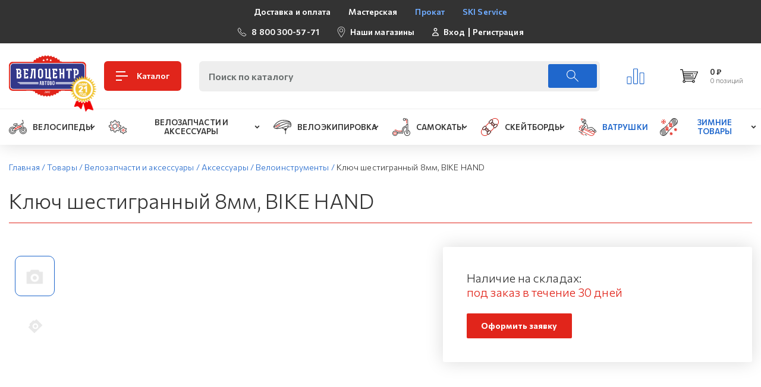

--- FILE ---
content_type: text/html; charset=UTF-8
request_url: https://xn--b1agaxleqp7a.xn--p1ai/catalog/veloinstrument/klyuch_shestigrannyy_8mm_bike_hand/
body_size: 48771
content:
<!DOCTYPE html>
<html>
    <head>
        <meta http-equiv="X-UA-Compatible" content="IE=edge" />
        <meta http-equiv="Content-Type" content="text/html; charset=utf-8" />
        <meta name="viewport" content="width=device-width, initial-scale=1.0, maximum-scale=1.0, user-scalable=no"/>
		<meta name="geo.position" content="59.871676;30.264676" />
		<meta name="geo.region" content="RU-город Санкт-Петербург" />
		<meta name="geo.placename" content="198096, г.Санкт-Петербург, ул. ЗАЙЦЕВА, д.8, кор.1 " />
	    <meta name="MobileOptimized" content="width" />
		<meta name="HandheldFriendly" content="true" />
	  	<meta property="og:type" content="website" />
		<meta property="og:site_name" content="Интернет-магазин &quot;Велоцентр Автово&quot;" />
		<meta property="og:url" content="" />
		<meta property="og:image" content="https://xn--b1agaxleqp7a.xn--p1ai/images/layout/logo.png" />
		<meta property="og:locale" content="ru_RU" />
		<meta property="og:title" content="Ключ шестигранный 8мм, BIKE HAND | Велоцентр в Автово" />
		<meta property="og:description" content="Ключ шестигранный 8мм, BIKE HAND | Велоцентр в Автово. Большой выбор велосипедов, самокатов, скейтбордов в Санкт-Петербурге" />

        <title>Ключ шестигранный 8мм, BIKE HAND | Велоцентр в Автово</title>
        <link rel="icon" type="image/ico" href="/local/templates/velo_new/images/favicon.svg" />
        <meta http-equiv="Content-Type" content="text/html; charset=UTF-8" />
<meta name="robots" content="index, follow" />
<meta name="keywords" content="Ключ шестигранный 8мм, BIKE HAND, купить ключ шестигранный 8мм, bike hand в Санкт-Петербурге, Ключ шестигранный 8мм, BIKE HAND дешево" />
<meta name="description" content="Ключ шестигранный 8мм, BIKE HAND можно купить в интернет-магазине Велоцентр в Автово с доставкой по Санкт-Петербургу" />
<link rel="canonical" href="https://велоцентр.рф/catalog/velozapchasti_i_aksessuary/aksessuary/veloinstrument/klyuch_shestigrannyy_8mm_bike_hand/" />
<script data-skip-moving="true">(function(w, d, n) {var cl = "bx-core";var ht = d.documentElement;var htc = ht ? ht.className : undefined;if (htc === undefined || htc.indexOf(cl) !== -1){return;}var ua = n.userAgent;if (/(iPad;)|(iPhone;)/i.test(ua)){cl += " bx-ios";}else if (/Windows/i.test(ua)){cl += ' bx-win';}else if (/Macintosh/i.test(ua)){cl += " bx-mac";}else if (/Linux/i.test(ua) && !/Android/i.test(ua)){cl += " bx-linux";}else if (/Android/i.test(ua)){cl += " bx-android";}cl += (/(ipad|iphone|android|mobile|touch)/i.test(ua) ? " bx-touch" : " bx-no-touch");cl += w.devicePixelRatio && w.devicePixelRatio >= 2? " bx-retina": " bx-no-retina";if (/AppleWebKit/.test(ua)){cl += " bx-chrome";}else if (/Opera/.test(ua)){cl += " bx-opera";}else if (/Firefox/.test(ua)){cl += " bx-firefox";}ht.className = htc ? htc + " " + cl : cl;})(window, document, navigator);</script>


<link href="https://fonts.googleapis.com/css2?family=Commissioner:wght@300;400;600;700;800&display=swap" type="text/css"  rel="stylesheet" />
<link href="/bitrix/css/main/bootstrap.css?1649225866141508" type="text/css"  rel="stylesheet" />
<link href="/bitrix/css/main/themes/green/style.css?1649225866389" type="text/css"  rel="stylesheet" />
<link href="/bitrix/js/ui/design-tokens/dist/ui.design-tokens.css?174463942726358" type="text/css"  rel="stylesheet" />
<link href="/bitrix/js/ui/fonts/opensans/ui.font.opensans.css?17443634522555" type="text/css"  rel="stylesheet" />
<link href="/bitrix/js/main/popup/dist/main.popup.bundle.css?174463955129852" type="text/css"  rel="stylesheet" />
<link href="/bitrix/cache/css/s1/velo_new/page_c4207ce7abfacee59c200d3d8a5dd0f9/page_c4207ce7abfacee59c200d3d8a5dd0f9_v1.css?175221037073849" type="text/css"  rel="stylesheet" />
<link href="/bitrix/cache/css/s1/velo_new/template_f9746bf681a7102d177e2f712c378dbf/template_f9746bf681a7102d177e2f712c378dbf_v1.css?1752208787442747" type="text/css"  data-template-style="true" rel="stylesheet" />




<script type="extension/settings" data-extension="currency.currency-core">{"region":"ru"}</script>



        <link rel="preconnect" href="https://fonts.gstatic.com">
                
        <!-- Google Tag Manager -->
		<script data-skip-moving="true">(function(w,d,s,l,i){w[l]=w[l]||[];w[l].push({'gtm.start':
					new Date().getTime(),event:'gtm.js'});var f=d.getElementsByTagName(s)[0],
				j=d.createElement(s),dl=l!='dataLayer'?'&l='+l:'';j.async=true;j.src=
				'https://www.googletagmanager.com/gtm.js?id='+i+dl;f.parentNode.insertBefore(j,f);
			})(window,document,'script','dataLayer','GTM-58MLZ5N');</script>
		<!-- End Google Tag Manager -->
    </head>
<body>
<!-- Google Tag Manager (noscript) -->
<noscript><iframe src="https://www.googletagmanager.com/ns.html?id=GTM-58MLZ5N"
				  height="0" width="0" style="display:none;visibility:hidden"></iframe></noscript>
<!-- End Google Tag Manager (noscript) -->

    <div id="panel"></div>
    <div id="mobile_menu_catalog" class="mobile_block_menu">
        
<ul>


	
	
					<li><a href="/catalog/velosipedy/">Велосипеды</a>
				<ul>
		
	
	

	
	
		
							<li><a href="/catalog/velosipedy/bmx/">BMX</a></li>
			
		
	
	

	
	
		
							<li><a href="/catalog/velosipedy/fat_bayki/">FAT байки</a></li>
			
		
	
	

	
	
		
							<li><a href="/catalog/velosipedy/gibridy/">Гибриды</a></li>
			
		
	
	

	
	
		
							<li><a href="/catalog/velosipedy/gornye/">Горные</a></li>
			
		
	
	

	
	
		
							<li><a href="/catalog/velosipedy/gorodskie/">Городские</a></li>
			
		
	
	

	
	
		
							<li><a href="/catalog/velosipedy/dvukhpodvesy/">Двухподвесы</a></li>
			
		
	
	

	
	
		
							<li><a href="/catalog/velosipedy/detskie/">Детские</a></li>
			
		
	
	

	
	
		
							<li><a href="/catalog/velosipedy/zhenskie/">Женские</a></li>
			
		
	
	

	
	
		
							<li><a href="/catalog/velosipedy/podrostkovye/">Подростковые</a></li>
			
		
	
	

	
	
		
							<li><a href="/catalog/velosipedy/skladnye/">Складные</a></li>
			
		
	
	

	
	
		
							<li><a href="/catalog/velosipedy/shosse_velokross/">Шоссе/велокросс</a></li>
			
		
	
	

	
	
		
							<li><a href="/catalog/velosipedy/begovel/">Беговел</a></li>
			
		
	
	

			</ul></li>	
	
					<li><a href="/catalog/velozapchasti_i_aksessuary/">Велозапчасти и аксессуары</a>
				<ul>
		
	
	

	
	
					<li><a href="/catalog/velozapchasti_i_aksessuary/aksessuary/">Аксессуары</a>
				<ul>
		
	
	

	
	
		
							<li><a href="/catalog/velozapchasti_i_aksessuary/aksessuary/avto_bagazhniki/">Авто багажники</a></li>
			
		
	
	

	
	
		
							<li><a href="/catalog/velozapchasti_i_aksessuary/aksessuary/korziny/">Корзины</a></li>
			
		
	
	

	
	
		
							<li><a href="/catalog/velozapchasti_i_aksessuary/aksessuary/aksessuary_dlya_gadzhetov/">Аксессуары для гаджетов</a></li>
			
		
	
	

	
	
		
							<li><a href="/catalog/velozapchasti_i_aksessuary/aksessuary/bagazhniki_i_korziny/">Багажники</a></li>
			
		
	
	

	
	
		
							<li><a href="/catalog/velozapchasti_i_aksessuary/aksessuary/velozamki/">Велозамки</a></li>
			
		
	
	

	
	
		
							<li><a href="/catalog/velozapchasti_i_aksessuary/aksessuary/velozerkala/">Велозеркала</a></li>
			
		
	
	

	
	
		
							<li><a href="/catalog/velozapchasti_i_aksessuary/aksessuary/veloinstrument/">Велоинструмент</a></li>
			
		
	
	

	
	
		
							<li><a href="/catalog/velozapchasti_i_aksessuary/aksessuary/velokompyutery/">Велокомпьютеры</a></li>
			
		
	
	

	
	
		
							<li><a href="/catalog/velozapchasti_i_aksessuary/aksessuary/velokrylya/">Велокрылья</a></li>
			
		
	
	

	
	
		
							<li><a href="/catalog/velozapchasti_i_aksessuary/aksessuary/velopodnozhki/">Велоподножки</a></li>
			
		
	
	

	
	
		
							<li><a href="/catalog/velozapchasti_i_aksessuary/aksessuary/velosumki/">Велосумки</a></li>
			
		
	
	

	
	
		
							<li><a href="/catalog/velozapchasti_i_aksessuary/aksessuary/detskie_velokresla/">Детские велокресла</a></li>
			
		
	
	

	
	
		
							<li><a href="/catalog/velozapchasti_i_aksessuary/aksessuary/zashchita_velosipeda/">Защита велосипеда</a></li>
			
		
	
	

	
	
		
							<li><a href="/catalog/velozapchasti_i_aksessuary/aksessuary/zvonki_i_klaksony/">Звонки и клаксоны</a></li>
			
		
	
	

	
	
		
							<li><a href="/catalog/velozapchasti_i_aksessuary/aksessuary/nasosy/">Насосы</a></li>
			
		
	
	

	
	
		
							<li><a href="/catalog/velozapchasti_i_aksessuary/aksessuary/remkomplekty/">Ремкомплекты</a></li>
			
		
	
	

	
	
		
							<li><a href="/catalog/velozapchasti_i_aksessuary/aksessuary/ruchki_i_dopolnitelnye_kolesa/">Ручки и дополнительные колеса</a></li>
			
		
	
	

	
	
		
							<li><a href="/catalog/velozapchasti_i_aksessuary/aksessuary/svetootrazhateli/">Светоотражатели</a></li>
			
		
	
	

	
	
		
							<li><a href="/catalog/velozapchasti_i_aksessuary/aksessuary/sistemy_khraneniya/">Системы хранения</a></li>
			
		
	
	

	
	
		
							<li><a href="/catalog/velozapchasti_i_aksessuary/aksessuary/smazki_i_ukhod/">Смазки и уход</a></li>
			
		
	
	

	
	
		
							<li><a href="/catalog/velozapchasti_i_aksessuary/aksessuary/fary_i_fonari/">Фары и фонари</a></li>
			
		
	
	

	
	
		
							<li><a href="/catalog/velozapchasti_i_aksessuary/aksessuary/flyagi_i_derzhateli/">Фляги и держатели</a></li>
			
		
	
	

	
	
		
							<li><a href="/catalog/velozapchasti_i_aksessuary/aksessuary/elektronika/">Электроника</a></li>
			
		
	
	

			</ul></li>	
	
					<li><a href="/catalog/velozapchasti_i_aksessuary/kolesa_i_komplektuyushchie/">Колеса и комплектующие</a>
				<ul>
		
	
	

	
	
					<li><a href="/catalog/velozapchasti_i_aksessuary/kolesa_i_komplektuyushchie/vtulki/">Втулки</a>
				<ul>
		
	
	

	
	
		
							<li><a href="/catalog/velozapchasti_i_aksessuary/kolesa_i_komplektuyushchie/vtulki/zadnie/">Задние</a></li>
			
		
	
	

	
	
		
							<li><a href="/catalog/velozapchasti_i_aksessuary/kolesa_i_komplektuyushchie/vtulki/perednie_/">Передние </a></li>
			
		
	
	

			</ul></li>	
	
		
							<li><a href="/catalog/velozapchasti_i_aksessuary/kolesa_i_komplektuyushchie/zapchasti_dlya_vtulok/">Запчасти для втулок</a></li>
			
		
	
	

	
	
		
							<li><a href="/catalog/velozapchasti_i_aksessuary/kolesa_i_komplektuyushchie/kamery/">Камеры</a></li>
			
		
	
	

	
	
		
							<li><a href="/catalog/velozapchasti_i_aksessuary/kolesa_i_komplektuyushchie/kolesa/">Колеса</a></li>
			
		
	
	

	
	
		
							<li><a href="/catalog/velozapchasti_i_aksessuary/kolesa_i_komplektuyushchie/oboda/">Обода</a></li>
			
		
	
	

	
	
		
							<li><a href="/catalog/velozapchasti_i_aksessuary/kolesa_i_komplektuyushchie/pokryshki/">Покрышки</a></li>
			
		
	
	

	
	
		
							<li><a href="/catalog/velozapchasti_i_aksessuary/kolesa_i_komplektuyushchie/spitsy_i_nippelya/">Спицы и ниппеля</a></li>
			
		
	
	

			</ul></li>	
	
		
							<li><a href="/catalog/velozapchasti_i_aksessuary/podarochnye_sertifikaty/">Подарочные сертификаты</a></li>
			
		
	
	

	
	
					<li><a href="/catalog/velozapchasti_i_aksessuary/ramy_vilki_amortizatory/">Рамы, вилки, амортизаторы</a>
				<ul>
		
	
	

	
	
		
							<li><a href="/catalog/velozapchasti_i_aksessuary/ramy_vilki_amortizatory/vilki/">Вилки</a></li>
			
		
	
	

	
	
		
							<li><a href="/catalog/velozapchasti_i_aksessuary/ramy_vilki_amortizatory/zadnie_amortizatory/">Задние амортизаторы</a></li>
			
		
	
	

	
	
		
							<li><a href="/catalog/velozapchasti_i_aksessuary/ramy_vilki_amortizatory/ramy/">Рамы</a></li>
			
		
	
	

			</ul></li>	
	
					<li><a href="/catalog/velozapchasti_i_aksessuary/tormoza_i_komplektuyushchie/">Тормоза</a>
				<ul>
		
	
	

	
	
		
							<li><a href="/catalog/velozapchasti_i_aksessuary/tormoza_i_komplektuyushchie/adapter/">Адаптер</a></li>
			
		
	
	

	
	
		
							<li><a href="/catalog/velozapchasti_i_aksessuary/tormoza_i_komplektuyushchie/diskovye_gidravlicheskie/">Дисковые гидравлические</a></li>
			
		
	
	

	
	
		
							<li><a href="/catalog/velozapchasti_i_aksessuary/tormoza_i_komplektuyushchie/diskovye_mekhanicheskie/">Дисковые механические</a></li>
			
		
	
	

	
	
		
							<li><a href="/catalog/velozapchasti_i_aksessuary/tormoza_i_komplektuyushchie/kolodki/">Колодки</a></li>
			
		
	
	

	
	
		
							<li><a href="/catalog/velozapchasti_i_aksessuary/tormoza_i_komplektuyushchie/komplektuyushchie/">Комплектующие</a></li>
			
		
	
	

	
	
		
							<li><a href="/catalog/velozapchasti_i_aksessuary/tormoza_i_komplektuyushchie/obodnye/">Ободные</a></li>
			
		
	
	

	
	
		
							<li><a href="/catalog/velozapchasti_i_aksessuary/tormoza_i_komplektuyushchie/rotor/">Ротор</a></li>
			
		
	
	

	
	
		
							<li><a href="/catalog/velozapchasti_i_aksessuary/tormoza_i_komplektuyushchie/tormoznye_ruchki/">Тормозные ручки</a></li>
			
		
	
	

			</ul></li>	
	
					<li><a href="/catalog/velozapchasti_i_aksessuary/transmissiya/">Трансмиссия</a>
				<ul>
		
	
	

	
	
					<li><a href="/catalog/velozapchasti_i_aksessuary/transmissiya/zvezdy/">Звезды</a>
				<ul>
		
	
	

	
	
		
							<li><a href="/catalog/velozapchasti_i_aksessuary/transmissiya/zvezdy/zadnie_1/">Задние</a></li>
			
		
	
	

	
	
		
							<li><a href="/catalog/velozapchasti_i_aksessuary/transmissiya/zvezdy/perednie/">Передние</a></li>
			
		
	
	

			</ul></li>	
	
		
							<li><a href="/catalog/velozapchasti_i_aksessuary/transmissiya/karetki/">Каретки</a></li>
			
		
	
	

	
	
		
							<li><a href="/catalog/velozapchasti_i_aksessuary/transmissiya/kassety/">Кассеты</a></li>
			
		
	
	

	
	
		
							<li><a href="/catalog/velozapchasti_i_aksessuary/transmissiya/komplektuyushchie_i_zapchasti/">Комплектующие и запчасти</a></li>
			
		
	
	

	
	
		
							<li><a href="/catalog/velozapchasti_i_aksessuary/transmissiya/manetki_i_shiftery/">Манетки и шифтеры</a></li>
			
		
	
	

	
	
		
							<li><a href="/catalog/velozapchasti_i_aksessuary/transmissiya/pedali/">Педали</a></li>
			
		
	
	

	
	
		
							<li><a href="/catalog/velozapchasti_i_aksessuary/transmissiya/pereklyuchateli/">Переключатели</a></li>
			
		
	
	

	
	
		
							<li><a href="/catalog/velozapchasti_i_aksessuary/transmissiya/rokringi_i_natyazhiteli/">Рокринги и натяжители</a></li>
			
		
	
	

	
	
		
							<li><a href="/catalog/velozapchasti_i_aksessuary/transmissiya/sistemy/">Системы</a></li>
			
		
	
	

	
	
		
							<li><a href="/catalog/velozapchasti_i_aksessuary/transmissiya/tsepi/">Цепи</a></li>
			
		
	
	

			</ul></li>	
	
					<li><a href="/catalog/velozapchasti_i_aksessuary/upravlenie/">Управление</a>
				<ul>
		
	
	

	
	
		
							<li><a href="/catalog/velozapchasti_i_aksessuary/upravlenie/vynosy/">Выносы</a></li>
			
		
	
	

	
	
		
							<li><a href="/catalog/velozapchasti_i_aksessuary/upravlenie/gripsy/">Грипсы</a></li>
			
		
	
	

	
	
		
							<li><a href="/catalog/velozapchasti_i_aksessuary/upravlenie/podsedelnye_shtyri/">Подседельные штыри</a></li>
			
		
	
	

	
	
		
							<li><a href="/catalog/velozapchasti_i_aksessuary/upravlenie/rulevye_kolonki/">Рулевые колонки</a></li>
			
		
	
	

	
	
		
							<li><a href="/catalog/velozapchasti_i_aksessuary/upravlenie/ruli/">Рули</a></li>
			
		
	
	

	
	
		
							<li><a href="/catalog/velozapchasti_i_aksessuary/upravlenie/sedla/">Седла</a></li>
			
		
	
	

			</ul></li></ul></li>	
	
					<li><a href="/catalog/veloekipirovka/">Велоэкипировка</a>
				<ul>
		
	
	

	
	
		
							<li><a href="/catalog/veloekipirovka/bandany_i_balaklavy/">Банданы и балаклавы</a></li>
			
		
	
	

	
	
		
							<li><a href="/catalog/veloekipirovka/velo_obuv/">Вело обувь</a></li>
			
		
	
	

	
	
		
							<li><a href="/catalog/veloekipirovka/zashchita/">Защита</a></li>
			
		
	
	

	
	
		
							<li><a href="/catalog/veloekipirovka/ochki_i_maski/">Очки и маски</a></li>
			
		
	
	

	
	
		
							<li><a href="/catalog/veloekipirovka/perchatki/">Перчатки</a></li>
			
		
	
	

	
	
		
							<li><a href="/catalog/veloekipirovka/ryukzaki_sumki/">Рюкзаки, сумки</a></li>
			
		
	
	

	
	
		
							<li><a href="/catalog/veloekipirovka/shlemy/">Шлемы</a></li>
			
		
	
	

			</ul></li>	
	
					<li><a href="/catalog/samokaty/">Самокаты</a>
				<ul>
		
	
	

	
	
		
							<li><a href="/catalog/samokaty/vzroslye/">Взрослые</a></li>
			
		
	
	

	
	
		
							<li><a href="/catalog/samokaty/detskie_1/">Детские</a></li>
			
		
	
	

	
	
		
							<li><a href="/catalog/samokaty/zapchasti_k_samokatam/">Запчасти к самокатам</a></li>
			
		
	
	

	
	
		
							<li><a href="/catalog/samokaty/tryukovye/">Трюковые</a></li>
			
		
	
	

			</ul></li>	
	
					<li><a href="/catalog/skeytbordy/">Скейтборды</a>
				<ul>
		
	
	

	
	
		
							<li><a href="/catalog/skeytbordy/zapchasti/">Запчасти</a></li>
			
		
	
	

	
	
		
							<li><a href="/catalog/skeytbordy/skeyty/">Скейты</a></li>
			
		
	
	

			</ul></li>	
	
		
							<li><a href="/catalog/vatrushki/">Ватрушки</a></li>
			
		
	
	

	
	
					<li><a href="/catalog/snoubordy/">Зимние товары</a>
				<ul>
		
	
	

	
	
		
							<li><a href="/catalog/snoubordy/krepleniya/">Крепления</a></li>
			
		
	
	

	
	
		
							<li><a href="/catalog/snoubordy/snoubordy_1/">Сноуборды</a></li>
			
		
	
	

	</ul></li>
</ul>
    </div>
    <div id="information_menu" class="mobile_block_menu">
                                
<ul>

			<li><a href="/informatsiya/dostavka-i-oplata.php"  title="Доставка и оплата">Доставка и оплата</a></li>
		
			<li><a href="/workshops/masterskaya-v-avtovo/"  title="Мастерская">Мастерская</a></li>
		
			<li><a href="/prokat-snoubordov/" style="color:#6EAAFD" title="Прокат">Прокат</a></li>
		
			<li><a href="/ski-service/" style="color:#6EAAFD" title="SKI Service">SKI Service</a></li>
		

</ul>
    </div>

    <div class="mmenu_wrap">
        <section class="section_main section_top_menu">
            <div class="container">
                <div class="section_in d-flex flex-column flex-xl-row justify-content-xl-between align-items-center flex-wrap">
                    <div class="top_menu_nav d-none d-md-block">
                        
<ul>

			<li><a href="/informatsiya/dostavka-i-oplata.php"  title="Доставка и оплата">Доставка и оплата</a></li>
		
			<li><a href="/workshops/masterskaya-v-avtovo/"  title="Мастерская">Мастерская</a></li>
		
			<li><a href="/prokat-snoubordov/" style="color:#6EAAFD" title="Прокат">Прокат</a></li>
		
			<li><a href="/ski-service/" style="color:#6EAAFD" title="SKI Service">SKI Service</a></li>
		

</ul>
                    </div>
                    <div class="top_info_block d-flex flex-wrap mb-2 mb-xl-0">
						<a href="tel:88003005771" class="block_icon mt-4 mt-md-2">
							<div class="block_ico">
								<svg class="svg_icon ico_phone" xmlns="http://www.w3.org/2000/svg">
									<use xlink:href="#ico_phone"></use>
								</svg>
							</div>
							<div class="block_ico_info">8 800 300-57-71</div>
						</a>
                        <div class="block_icon d-none d-md-flex">
                            <div class="block_ico">
                                <svg class="svg_icon ico_map" xmlns="http://www.w3.org/2000/svg" >
                                    <use xlink:href="#ico_map"></use>
                                </svg>
                            </div>
                            <div class="block_ico_info"><a href="/shops/" title="Наши магазины">Наши магазины</a></div>
                        </div>
                        <div class="block_icon d-none d-md-flex">
                            <div class="block_ico">
                                <svg class="svg_icon ico_cabinet" xmlns="http://www.w3.org/2000/svg" >
                                    <use xlink:href="#ico_cabinet"></use>
                                </svg>
                            </div>
                            <div class="block_ico_info d-flex align-items-center">
                                                                    <a href="/login/?login=yes" title="Вход">Вход</a>
                                    <span class="devider"></span>
                                    <a href="/login/?register=yes" title="Регистрация">Регистрация</a>
                                                            </div>
                        </div>
                    </div>
                </div>
            </div>
        </section>
        <section class="section_main header_main">
            <div class="container">
                <div class="header_in">
                    <div class="logo_block">
                        <a href="/" class="logo_block_in logo">
                            <img src="/local/templates/velo_new/images/logo.svg" title="Магазин велосипедов &quot;Велоцентр&quot; в Автово" alt="Магазин велосипедов &quot;Велоцентр&quot; в Автово">
							<img class="logo_age" src="/local/templates/velo_new/images/logo_age.png" alt="Велоцентру более 21 год!">
                        </a>
                        <a href="/catalog/" class="logo_block_in logo_title_block">
                            <div class="logo_main_title">
                                <div class="menu_btn">
                                    <span></span>
                                </div>
                            </div>
                            <div class="logo_sub_title">Каталог</div>
                        </a>
                    </div>
                    <div id="search" class="block_search_main">
                        <form action="/catalog/">
	<input id="title-search-input" type="text" name="q" value="" autocomplete="off" placeholder="Поиск по каталогу" />
	<button class="search_btn" type="submit">
	    <svg class="svg_icon ico_search" xmlns="http://www.w3.org/2000/svg">
	        <use xlink:href="#ico_search"></use>
	    </svg>
	</button>
</form>
                    </div>
                    <div class="header_main_buttons">
                        <div class="block_graphic">
                            <svg class="svg_icon ico_graphic" xmlns="http://www.w3.org/2000/svg">
                                <use xlink:href="#ico_graphic"></use>
                            </svg>
                        </div>
                        <div class="block_basket">
                            <div id="bx_basketFKauiI" class="bx-basket bx-opener"><!--'start_frame_cache_bx_basketFKauiI'-->	<a href="/personal/cart/" class="block_basket_in">
        <svg class="ico_basket" xmlns="http://www.w3.org/2000/svg" >
            <use xlink:href="#ico_basket"></use>
        </svg>
        					        <div class="block_basket_info">
		        			            	<div class="block_basket_price">0 &#8381;</div>
		            		            <div class="block_basket_products">0 позиций</div>
		        </div>
					    </a>
<!--'end_frame_cache_bx_basketFKauiI'--></div>
                        </div>
                    </div>
                    <div id="btn_search_mobile" class="btn_search_mobile">
                        <svg class="svg_icon ico_search" xmlns="http://www.w3.org/2000/svg">
                            <use xlink:href="#ico_search"></use>
                        </svg>
                    </div>
                </div>
            </div>
        </section>
        <section class="main_navigation d-none d-lg-block">
            <div class="container">
                <div class="main_navigation_in">
                    
<ul>


	
	
					<li class="parent">
				<a href="/catalog/velosipedy/"  title="Велосипеды" >
											<img class="nav_ico" src="/upload/uf/277/2774b0d8db4da6aad7c73d7e97ca821e.svg" title="Велосипеды" alt="ico">
										<span>Велосипеды</span>
					<svg class="svg_icon ico_arrow2" xmlns="http://www.w3.org/2000/svg" >
						<use xlink:href="#ico_arrow2"></use>
					</svg>
				</a>
				<ul>
		
	
	

	
	
		
							<li>
					<a href="/catalog/velosipedy/bmx/">
												<span>BMX</span>
					</a>
				</li>
			
		
	
	

	
	
		
							<li>
					<a href="/catalog/velosipedy/fat_bayki/">
												<span>FAT байки</span>
					</a>
				</li>
			
		
	
	

	
	
		
							<li>
					<a href="/catalog/velosipedy/gibridy/">
												<span>Гибриды</span>
					</a>
				</li>
			
		
	
	

	
	
		
							<li>
					<a href="/catalog/velosipedy/gornye/">
												<span>Горные</span>
					</a>
				</li>
			
		
	
	

	
	
		
							<li>
					<a href="/catalog/velosipedy/gorodskie/">
												<span>Городские</span>
					</a>
				</li>
			
		
	
	

	
	
		
							<li>
					<a href="/catalog/velosipedy/dvukhpodvesy/">
												<span>Двухподвесы</span>
					</a>
				</li>
			
		
	
	

	
	
		
							<li>
					<a href="/catalog/velosipedy/detskie/">
												<span>Детские</span>
					</a>
				</li>
			
		
	
	

	
	
		
							<li>
					<a href="/catalog/velosipedy/zhenskie/">
												<span>Женские</span>
					</a>
				</li>
			
		
	
	

	
	
		
							<li>
					<a href="/catalog/velosipedy/podrostkovye/">
												<span>Подростковые</span>
					</a>
				</li>
			
		
	
	

	
	
		
							<li>
					<a href="/catalog/velosipedy/skladnye/">
												<span>Складные</span>
					</a>
				</li>
			
		
	
	

	
	
		
							<li>
					<a href="/catalog/velosipedy/shosse_velokross/">
												<span>Шоссе/велокросс</span>
					</a>
				</li>
			
		
	
	

	
	
		
							<li>
					<a href="/catalog/velosipedy/begovel/">
												<span>Беговел</span>
					</a>
				</li>
			
		
	
	

			</ul></li>	
	
					<li class="parent">
				<a href="/catalog/velozapchasti_i_aksessuary/"  title="Велозапчасти и аксессуары" >
											<img class="nav_ico" src="/upload/uf/4ab/4abc598a2fd9f2f603daa8f1ffdb4cb5.svg" title="Велозапчасти и аксессуары" alt="ico">
										<span>Велозапчасти и аксессуары</span>
					<svg class="svg_icon ico_arrow2" xmlns="http://www.w3.org/2000/svg" >
						<use xlink:href="#ico_arrow2"></use>
					</svg>
				</a>
				<ul>
		
	
	

	
	
					<li class="parent">
				<a href="/catalog/velozapchasti_i_aksessuary/aksessuary/" title="Аксессуары">
										<span>Аксессуары</span>
					<svg class="svg_icon ico_arrow2" xmlns="http://www.w3.org/2000/svg" >
                        <use xlink:href="#ico_arrow2"></use>
                    </svg>
				</a>
				<ul>
		
	
	

	
	
		
							<li>
					<a href="/catalog/velozapchasti_i_aksessuary/aksessuary/avto_bagazhniki/">
												<span>Авто багажники</span>
					</a>
				</li>
			
		
	
	

	
	
		
							<li>
					<a href="/catalog/velozapchasti_i_aksessuary/aksessuary/korziny/">
												<span>Корзины</span>
					</a>
				</li>
			
		
	
	

	
	
		
							<li>
					<a href="/catalog/velozapchasti_i_aksessuary/aksessuary/aksessuary_dlya_gadzhetov/">
												<span>Аксессуары для гаджетов</span>
					</a>
				</li>
			
		
	
	

	
	
		
							<li>
					<a href="/catalog/velozapchasti_i_aksessuary/aksessuary/bagazhniki_i_korziny/">
												<span>Багажники</span>
					</a>
				</li>
			
		
	
	

	
	
		
							<li>
					<a href="/catalog/velozapchasti_i_aksessuary/aksessuary/velozamki/">
												<span>Велозамки</span>
					</a>
				</li>
			
		
	
	

	
	
		
							<li>
					<a href="/catalog/velozapchasti_i_aksessuary/aksessuary/velozerkala/">
												<span>Велозеркала</span>
					</a>
				</li>
			
		
	
	

	
	
		
							<li>
					<a href="/catalog/velozapchasti_i_aksessuary/aksessuary/veloinstrument/">
												<span>Велоинструмент</span>
					</a>
				</li>
			
		
	
	

	
	
		
							<li>
					<a href="/catalog/velozapchasti_i_aksessuary/aksessuary/velokompyutery/">
												<span>Велокомпьютеры</span>
					</a>
				</li>
			
		
	
	

	
	
		
							<li>
					<a href="/catalog/velozapchasti_i_aksessuary/aksessuary/velokrylya/">
												<span>Велокрылья</span>
					</a>
				</li>
			
		
	
	

	
	
		
							<li>
					<a href="/catalog/velozapchasti_i_aksessuary/aksessuary/velopodnozhki/">
												<span>Велоподножки</span>
					</a>
				</li>
			
		
	
	

	
	
		
							<li>
					<a href="/catalog/velozapchasti_i_aksessuary/aksessuary/velosumki/">
												<span>Велосумки</span>
					</a>
				</li>
			
		
	
	

	
	
		
							<li>
					<a href="/catalog/velozapchasti_i_aksessuary/aksessuary/detskie_velokresla/">
												<span>Детские велокресла</span>
					</a>
				</li>
			
		
	
	

	
	
		
							<li>
					<a href="/catalog/velozapchasti_i_aksessuary/aksessuary/zashchita_velosipeda/">
												<span>Защита велосипеда</span>
					</a>
				</li>
			
		
	
	

	
	
		
							<li>
					<a href="/catalog/velozapchasti_i_aksessuary/aksessuary/zvonki_i_klaksony/">
												<span>Звонки и клаксоны</span>
					</a>
				</li>
			
		
	
	

	
	
		
							<li>
					<a href="/catalog/velozapchasti_i_aksessuary/aksessuary/nasosy/">
												<span>Насосы</span>
					</a>
				</li>
			
		
	
	

	
	
		
							<li>
					<a href="/catalog/velozapchasti_i_aksessuary/aksessuary/remkomplekty/">
												<span>Ремкомплекты</span>
					</a>
				</li>
			
		
	
	

	
	
		
							<li>
					<a href="/catalog/velozapchasti_i_aksessuary/aksessuary/ruchki_i_dopolnitelnye_kolesa/">
												<span>Ручки и дополнительные колеса</span>
					</a>
				</li>
			
		
	
	

	
	
		
							<li>
					<a href="/catalog/velozapchasti_i_aksessuary/aksessuary/svetootrazhateli/">
												<span>Светоотражатели</span>
					</a>
				</li>
			
		
	
	

	
	
		
							<li>
					<a href="/catalog/velozapchasti_i_aksessuary/aksessuary/sistemy_khraneniya/">
												<span>Системы хранения</span>
					</a>
				</li>
			
		
	
	

	
	
		
							<li>
					<a href="/catalog/velozapchasti_i_aksessuary/aksessuary/smazki_i_ukhod/">
												<span>Смазки и уход</span>
					</a>
				</li>
			
		
	
	

	
	
		
							<li>
					<a href="/catalog/velozapchasti_i_aksessuary/aksessuary/fary_i_fonari/">
												<span>Фары и фонари</span>
					</a>
				</li>
			
		
	
	

	
	
		
							<li>
					<a href="/catalog/velozapchasti_i_aksessuary/aksessuary/flyagi_i_derzhateli/">
												<span>Фляги и держатели</span>
					</a>
				</li>
			
		
	
	

	
	
		
							<li>
					<a href="/catalog/velozapchasti_i_aksessuary/aksessuary/elektronika/">
												<span>Электроника</span>
					</a>
				</li>
			
		
	
	

			</ul></li>	
	
					<li class="parent">
				<a href="/catalog/velozapchasti_i_aksessuary/kolesa_i_komplektuyushchie/" title="Колеса и комплектующие">
										<span>Колеса и комплектующие</span>
					<svg class="svg_icon ico_arrow2" xmlns="http://www.w3.org/2000/svg" >
                        <use xlink:href="#ico_arrow2"></use>
                    </svg>
				</a>
				<ul>
		
	
	

	
	
					<li class="parent">
				<a href="/catalog/velozapchasti_i_aksessuary/kolesa_i_komplektuyushchie/vtulki/" title="Втулки">
										<span>Втулки</span>
					<svg class="svg_icon ico_arrow2" xmlns="http://www.w3.org/2000/svg" >
                        <use xlink:href="#ico_arrow2"></use>
                    </svg>
				</a>
				<ul>
		
	
	

	
	
		
							<li>
					<a href="/catalog/velozapchasti_i_aksessuary/kolesa_i_komplektuyushchie/vtulki/zadnie/">
												<span>Задние</span>
					</a>
				</li>
			
		
	
	

	
	
		
							<li>
					<a href="/catalog/velozapchasti_i_aksessuary/kolesa_i_komplektuyushchie/vtulki/perednie_/">
												<span>Передние </span>
					</a>
				</li>
			
		
	
	

			</ul></li>	
	
		
							<li>
					<a href="/catalog/velozapchasti_i_aksessuary/kolesa_i_komplektuyushchie/zapchasti_dlya_vtulok/">
												<span>Запчасти для втулок</span>
					</a>
				</li>
			
		
	
	

	
	
		
							<li>
					<a href="/catalog/velozapchasti_i_aksessuary/kolesa_i_komplektuyushchie/kamery/">
												<span>Камеры</span>
					</a>
				</li>
			
		
	
	

	
	
		
							<li>
					<a href="/catalog/velozapchasti_i_aksessuary/kolesa_i_komplektuyushchie/kolesa/">
												<span>Колеса</span>
					</a>
				</li>
			
		
	
	

	
	
		
							<li>
					<a href="/catalog/velozapchasti_i_aksessuary/kolesa_i_komplektuyushchie/oboda/">
												<span>Обода</span>
					</a>
				</li>
			
		
	
	

	
	
		
							<li>
					<a href="/catalog/velozapchasti_i_aksessuary/kolesa_i_komplektuyushchie/pokryshki/">
												<span>Покрышки</span>
					</a>
				</li>
			
		
	
	

	
	
		
							<li>
					<a href="/catalog/velozapchasti_i_aksessuary/kolesa_i_komplektuyushchie/spitsy_i_nippelya/">
												<span>Спицы и ниппеля</span>
					</a>
				</li>
			
		
	
	

			</ul></li>	
	
		
							<li>
					<a href="/catalog/velozapchasti_i_aksessuary/podarochnye_sertifikaty/">
												<span>Подарочные сертификаты</span>
					</a>
				</li>
			
		
	
	

	
	
					<li class="parent">
				<a href="/catalog/velozapchasti_i_aksessuary/ramy_vilki_amortizatory/" title="Рамы, вилки, амортизаторы">
										<span>Рамы, вилки, амортизаторы</span>
					<svg class="svg_icon ico_arrow2" xmlns="http://www.w3.org/2000/svg" >
                        <use xlink:href="#ico_arrow2"></use>
                    </svg>
				</a>
				<ul>
		
	
	

	
	
		
							<li>
					<a href="/catalog/velozapchasti_i_aksessuary/ramy_vilki_amortizatory/vilki/">
												<span>Вилки</span>
					</a>
				</li>
			
		
	
	

	
	
		
							<li>
					<a href="/catalog/velozapchasti_i_aksessuary/ramy_vilki_amortizatory/zadnie_amortizatory/">
												<span>Задние амортизаторы</span>
					</a>
				</li>
			
		
	
	

	
	
		
							<li>
					<a href="/catalog/velozapchasti_i_aksessuary/ramy_vilki_amortizatory/ramy/">
												<span>Рамы</span>
					</a>
				</li>
			
		
	
	

			</ul></li>	
	
					<li class="parent">
				<a href="/catalog/velozapchasti_i_aksessuary/tormoza_i_komplektuyushchie/" title="Тормоза">
										<span>Тормоза</span>
					<svg class="svg_icon ico_arrow2" xmlns="http://www.w3.org/2000/svg" >
                        <use xlink:href="#ico_arrow2"></use>
                    </svg>
				</a>
				<ul>
		
	
	

	
	
		
							<li>
					<a href="/catalog/velozapchasti_i_aksessuary/tormoza_i_komplektuyushchie/adapter/">
												<span>Адаптер</span>
					</a>
				</li>
			
		
	
	

	
	
		
							<li>
					<a href="/catalog/velozapchasti_i_aksessuary/tormoza_i_komplektuyushchie/diskovye_gidravlicheskie/">
												<span>Дисковые гидравлические</span>
					</a>
				</li>
			
		
	
	

	
	
		
							<li>
					<a href="/catalog/velozapchasti_i_aksessuary/tormoza_i_komplektuyushchie/diskovye_mekhanicheskie/">
												<span>Дисковые механические</span>
					</a>
				</li>
			
		
	
	

	
	
		
							<li>
					<a href="/catalog/velozapchasti_i_aksessuary/tormoza_i_komplektuyushchie/kolodki/">
												<span>Колодки</span>
					</a>
				</li>
			
		
	
	

	
	
		
							<li>
					<a href="/catalog/velozapchasti_i_aksessuary/tormoza_i_komplektuyushchie/komplektuyushchie/">
												<span>Комплектующие</span>
					</a>
				</li>
			
		
	
	

	
	
		
							<li>
					<a href="/catalog/velozapchasti_i_aksessuary/tormoza_i_komplektuyushchie/obodnye/">
												<span>Ободные</span>
					</a>
				</li>
			
		
	
	

	
	
		
							<li>
					<a href="/catalog/velozapchasti_i_aksessuary/tormoza_i_komplektuyushchie/rotor/">
												<span>Ротор</span>
					</a>
				</li>
			
		
	
	

	
	
		
							<li>
					<a href="/catalog/velozapchasti_i_aksessuary/tormoza_i_komplektuyushchie/tormoznye_ruchki/">
												<span>Тормозные ручки</span>
					</a>
				</li>
			
		
	
	

			</ul></li>	
	
					<li class="parent">
				<a href="/catalog/velozapchasti_i_aksessuary/transmissiya/" title="Трансмиссия">
										<span>Трансмиссия</span>
					<svg class="svg_icon ico_arrow2" xmlns="http://www.w3.org/2000/svg" >
                        <use xlink:href="#ico_arrow2"></use>
                    </svg>
				</a>
				<ul>
		
	
	

	
	
					<li class="parent">
				<a href="/catalog/velozapchasti_i_aksessuary/transmissiya/zvezdy/" title="Звезды">
										<span>Звезды</span>
					<svg class="svg_icon ico_arrow2" xmlns="http://www.w3.org/2000/svg" >
                        <use xlink:href="#ico_arrow2"></use>
                    </svg>
				</a>
				<ul>
		
	
	

	
	
		
							<li>
					<a href="/catalog/velozapchasti_i_aksessuary/transmissiya/zvezdy/zadnie_1/">
												<span>Задние</span>
					</a>
				</li>
			
		
	
	

	
	
		
							<li>
					<a href="/catalog/velozapchasti_i_aksessuary/transmissiya/zvezdy/perednie/">
												<span>Передние</span>
					</a>
				</li>
			
		
	
	

			</ul></li>	
	
		
							<li>
					<a href="/catalog/velozapchasti_i_aksessuary/transmissiya/karetki/">
												<span>Каретки</span>
					</a>
				</li>
			
		
	
	

	
	
		
							<li>
					<a href="/catalog/velozapchasti_i_aksessuary/transmissiya/kassety/">
												<span>Кассеты</span>
					</a>
				</li>
			
		
	
	

	
	
		
							<li>
					<a href="/catalog/velozapchasti_i_aksessuary/transmissiya/komplektuyushchie_i_zapchasti/">
												<span>Комплектующие и запчасти</span>
					</a>
				</li>
			
		
	
	

	
	
		
							<li>
					<a href="/catalog/velozapchasti_i_aksessuary/transmissiya/manetki_i_shiftery/">
												<span>Манетки и шифтеры</span>
					</a>
				</li>
			
		
	
	

	
	
		
							<li>
					<a href="/catalog/velozapchasti_i_aksessuary/transmissiya/pedali/">
												<span>Педали</span>
					</a>
				</li>
			
		
	
	

	
	
		
							<li>
					<a href="/catalog/velozapchasti_i_aksessuary/transmissiya/pereklyuchateli/">
												<span>Переключатели</span>
					</a>
				</li>
			
		
	
	

	
	
		
							<li>
					<a href="/catalog/velozapchasti_i_aksessuary/transmissiya/rokringi_i_natyazhiteli/">
												<span>Рокринги и натяжители</span>
					</a>
				</li>
			
		
	
	

	
	
		
							<li>
					<a href="/catalog/velozapchasti_i_aksessuary/transmissiya/sistemy/">
												<span>Системы</span>
					</a>
				</li>
			
		
	
	

	
	
		
							<li>
					<a href="/catalog/velozapchasti_i_aksessuary/transmissiya/tsepi/">
												<span>Цепи</span>
					</a>
				</li>
			
		
	
	

			</ul></li>	
	
					<li class="parent">
				<a href="/catalog/velozapchasti_i_aksessuary/upravlenie/" title="Управление">
										<span>Управление</span>
					<svg class="svg_icon ico_arrow2" xmlns="http://www.w3.org/2000/svg" >
                        <use xlink:href="#ico_arrow2"></use>
                    </svg>
				</a>
				<ul>
		
	
	

	
	
		
							<li>
					<a href="/catalog/velozapchasti_i_aksessuary/upravlenie/vynosy/">
												<span>Выносы</span>
					</a>
				</li>
			
		
	
	

	
	
		
							<li>
					<a href="/catalog/velozapchasti_i_aksessuary/upravlenie/gripsy/">
												<span>Грипсы</span>
					</a>
				</li>
			
		
	
	

	
	
		
							<li>
					<a href="/catalog/velozapchasti_i_aksessuary/upravlenie/podsedelnye_shtyri/">
												<span>Подседельные штыри</span>
					</a>
				</li>
			
		
	
	

	
	
		
							<li>
					<a href="/catalog/velozapchasti_i_aksessuary/upravlenie/rulevye_kolonki/">
												<span>Рулевые колонки</span>
					</a>
				</li>
			
		
	
	

	
	
		
							<li>
					<a href="/catalog/velozapchasti_i_aksessuary/upravlenie/ruli/">
												<span>Рули</span>
					</a>
				</li>
			
		
	
	

	
	
		
							<li>
					<a href="/catalog/velozapchasti_i_aksessuary/upravlenie/sedla/">
												<span>Седла</span>
					</a>
				</li>
			
		
	
	

			</ul></li></ul></li>	
	
					<li class="parent">
				<a href="/catalog/veloekipirovka/"  title="Велоэкипировка" >
											<img class="nav_ico" src="/upload/uf/351/35109b716b01dba0764619405c71cd2b.svg" title="Велоэкипировка" alt="ico">
										<span>Велоэкипировка</span>
					<svg class="svg_icon ico_arrow2" xmlns="http://www.w3.org/2000/svg" >
						<use xlink:href="#ico_arrow2"></use>
					</svg>
				</a>
				<ul>
		
	
	

	
	
		
							<li>
					<a href="/catalog/veloekipirovka/bandany_i_balaklavy/">
												<span>Банданы и балаклавы</span>
					</a>
				</li>
			
		
	
	

	
	
		
							<li>
					<a href="/catalog/veloekipirovka/velo_obuv/">
												<span>Вело обувь</span>
					</a>
				</li>
			
		
	
	

	
	
		
							<li>
					<a href="/catalog/veloekipirovka/zashchita/">
												<span>Защита</span>
					</a>
				</li>
			
		
	
	

	
	
		
							<li>
					<a href="/catalog/veloekipirovka/ochki_i_maski/">
												<span>Очки и маски</span>
					</a>
				</li>
			
		
	
	

	
	
		
							<li>
					<a href="/catalog/veloekipirovka/perchatki/">
												<span>Перчатки</span>
					</a>
				</li>
			
		
	
	

	
	
		
							<li>
					<a href="/catalog/veloekipirovka/ryukzaki_sumki/">
												<span>Рюкзаки, сумки</span>
					</a>
				</li>
			
		
	
	

	
	
		
							<li>
					<a href="/catalog/veloekipirovka/shlemy/">
												<span>Шлемы</span>
					</a>
				</li>
			
		
	
	

			</ul></li>	
	
					<li class="parent">
				<a href="/catalog/samokaty/"  title="Самокаты" >
											<img class="nav_ico" src="/upload/uf/f03/f03d9fe60c9bfe34b40296a20c98693b.svg" title="Самокаты" alt="ico">
										<span>Самокаты</span>
					<svg class="svg_icon ico_arrow2" xmlns="http://www.w3.org/2000/svg" >
						<use xlink:href="#ico_arrow2"></use>
					</svg>
				</a>
				<ul>
		
	
	

	
	
		
							<li>
					<a href="/catalog/samokaty/vzroslye/">
												<span>Взрослые</span>
					</a>
				</li>
			
		
	
	

	
	
		
							<li>
					<a href="/catalog/samokaty/detskie_1/">
												<span>Детские</span>
					</a>
				</li>
			
		
	
	

	
	
		
							<li>
					<a href="/catalog/samokaty/zapchasti_k_samokatam/">
												<span>Запчасти к самокатам</span>
					</a>
				</li>
			
		
	
	

	
	
		
							<li>
					<a href="/catalog/samokaty/tryukovye/">
												<span>Трюковые</span>
					</a>
				</li>
			
		
	
	

			</ul></li>	
	
					<li class="parent">
				<a href="/catalog/skeytbordy/"  title="Скейтборды" >
											<img class="nav_ico" src="/upload/uf/26f/26f8796645efbb0d3b50c64e854c3be5.svg" title="Скейтборды" alt="ico">
										<span>Скейтборды</span>
					<svg class="svg_icon ico_arrow2" xmlns="http://www.w3.org/2000/svg" >
						<use xlink:href="#ico_arrow2"></use>
					</svg>
				</a>
				<ul>
		
	
	

	
	
		
							<li>
					<a href="/catalog/skeytbordy/zapchasti/">
												<span>Запчасти</span>
					</a>
				</li>
			
		
	
	

	
	
		
							<li>
					<a href="/catalog/skeytbordy/skeyty/">
												<span>Скейты</span>
					</a>
				</li>
			
		
	
	

			</ul></li>	
	
		
							<li class="">
					<a href="/catalog/vatrushki/" style="color:var(--blue);">
													<img class="nav_ico" src="/upload/uf/bc1/bc1bc6e8cf875ce38a4a8e0ffa1f4713.svg" title="Ватрушки" alt="ico">
												<span>Ватрушки</span>
					</a>
				</li>
			
		
	
	

	
	
					<li class="parent">
				<a href="/catalog/snoubordy/"  title="Зимние товары" style="color:var(--blue);">
											<img class="nav_ico" src="/upload/uf/fb0/fb012bce44e8f84d3050621c8f97d0d3.svg" title="Зимние товары" alt="ico">
										<span>Зимние товары</span>
					<svg class="svg_icon ico_arrow2" xmlns="http://www.w3.org/2000/svg" >
						<use xlink:href="#ico_arrow2"></use>
					</svg>
				</a>
				<ul>
		
	
	

	
	
		
							<li>
					<a href="/catalog/snoubordy/krepleniya/">
												<span>Крепления</span>
					</a>
				</li>
			
		
	
	

	
	
		
							<li>
					<a href="/catalog/snoubordy/snoubordy_1/">
												<span>Сноуборды</span>
					</a>
				</li>
			
		
	
	

	</ul></li>
</ul>
                </div>
            </div>
        </section>
                        <section class="main_sections">
                                        <section class="section_main section_information section_catalog">
    <div class="container">
        <div class="section_information_in">
        	<div class="mb-5">
	        	<div class="bread_navigation">
				<a class="bread_link" href="/" title="Главная">
				<span>Главная</span> /
				</a>
				<a class="bread_link" href="/catalog/" title="Товары">
				<span>Товары</span> /
				</a>
				<a class="bread_link" href="/catalog/velozapchasti_i_aksessuary/" title="Велозапчасти и аксессуары">
				<span>Велозапчасти и аксессуары</span> /
				</a>
				<a class="bread_link" href="/catalog/velozapchasti_i_aksessuary/aksessuary/" title="Аксессуары">
				<span>Аксессуары</span> /
				</a>
				<a class="bread_link" href="/catalog/velozapchasti_i_aksessuary/aksessuary/veloinstrument/" title="Велоинструменты">
				<span>Велоинструменты</span> /
				</a><span>Ключ шестигранный 8мм, BIKE HAND</span></div>        	</div>
			<div id="compareList9J9wbd" class="bx_catalog-compare-list fix top left " style="display: none;"><!--'start_frame_cache_compareList9J9wbd'--><!--'end_frame_cache_compareList9J9wbd'--></div>
<div class="bk_product" itemscope itemtype="http://schema.org/Product">
	<meta itemprop="name" content="Ключ шестигранный 8мм, BIKE HAND" />
	<meta itemprop="description" content="Ключ шестигранный 8мм, BIKE HAND" />
	<meta itemprop="image" content="https://xn--b1agaxleqp7a.xn--p1ai" />
	<div class="section_title block_border">
	    <h1 class="bk_name">Ключ шестигранный 8мм, BIKE HAND</h1>
	</div>
	<div id="bx_117848907_219268">
		<div class="product_detail_main">
			<div class="product_detail_info">
	            <div class="product_detail_images">
	                <div data-entity="images-container" class="d-none"></div>
	                <div class="product-item-detail-slider-container d-none" id="bx_117848907_219268_big_slider"></div>
	                <div class="product_gallery_images">
	                    <div class="product_gallery_images_in owl-carousel owl-theme">
	                    	<div class="item gallery_img_active">
																	<img class="gallery_img_item" src="/local/templates/velo_new/images/no_photo.png" title="Ключ шестигранный 8мм, BIKE HAND" alt="Ключ шестигранный 8мм, BIKE HAND">
									                        </div>
	                																						                        <div class="item">
			                            <img class="gallery_img_item" src="/local/templates/velo_new/components/bitrix/catalog.element/.default/images/no_photo.png" title="Ключ шестигранный 8мм, BIKE HAND" alt="Ключ шестигранный 8мм, BIKE HAND">
			                        </div>
																                    </div>
	                </div>
	                <div class="product_main_image">
						<div class="product_main_image_carousel owl-carousel owl-theme">
							<div class="item">
																	<a class="detail_img_active" href="/local/templates/velo_new/images/no_photo.png" data-fancybox="gallery">
										<img src="/local/templates/velo_new/images/no_photo.png" title="Ключ шестигранный 8мм, BIKE HAND" alt="Ключ шестигранный 8мм, BIKE HAND">
									</a>
															</div>
																																	<div class="item">
										<a class="detail_img_active" href="/local/templates/velo_new/components/bitrix/catalog.element/.default/images/no_photo.png" data-fancybox="gallery">
											<img src="/local/templates/velo_new/components/bitrix/catalog.element/.default/images/no_photo.png" title="Ключ шестигранный 8мм, BIKE HAND" alt="Ключ шестигранный 8мм, BIKE HAND">
										</a>
									</div>
															
													</div>
					</div>

	                <div class="product_mobile_carousel owl-carousel owl-theme">
	                    <div class="item">
															<a href="/local/templates/velo_new/images/no_photo.png" data-fancybox="gallery">
									<img src="/local/templates/velo_new/images/no_photo.png" title="Ключ шестигранный 8мм, BIKE HAND" alt="Ключ шестигранный 8мм, BIKE HAND">
								</a>
								                    </div>
	                    										                    		                        <div class="item">
		                        	<a href="/local/templates/velo_new/components/bitrix/catalog.element/.default/images/no_photo.png" data-fancybox="gallery">
		                            	<img src="/local/templates/velo_new/components/bitrix/catalog.element/.default/images/no_photo.png" title="Ключ шестигранный 8мм, BIKE HAND" alt="Ключ шестигранный 8мм, BIKE HAND">
		                        	</a>
		                        </div>
														                </div>
	            </div>
	            <div class="product_detail_info_sticky product_detail_info_sticky_mobile">
				</div>
	            <div class="main_accordion">
	                <div class="accordion_block">
	                    <div class="accordion_head">
	                        <div class="accordion_title">Описание</div>
	                        <svg class="accordion_arrow ico_arrow" xmlns="http://www.w3.org/2000/svg" >
	                            <use xlink:href="#ico_arrow"></use>
	                        </svg>
	                    </div>
	                    <div class="accordion_body">
	                    		                    		                    		<div>Ключ шестигранн. г-образный 8мм Bike Hand </div>
	                    		                    </div>
	                </div>
	                <div class="accordion_block">
	                    <div class="accordion_head">
	                        <div class="accordion_title">Характеристики</div>
	                        <svg class="accordion_arrow ico_arrow" xmlns="http://www.w3.org/2000/svg" >
	                            <use xlink:href="#ico_arrow"></use>
	                        </svg>
	                    </div>
	                    <div class="accordion_body">
	                    																		<table class="table table-striped">
																						<tr>
													<td> Состав</td>
													<td>Комбинированные мат-лы</td>
												</tr>
																								<tr>
													<td>Бренд</td>
													<td>BIKE HAND</td>
												</tr>
																								<tr>
													<td>Артикул</td>
													<td>YC-812L</td>
												</tr>
																								<tr>
													<td>Авито: Характеристики</td>
													<td>Запчасти и аксессуары / Новое / Товар приобретен на продажу</td>
												</tr>
																								<tr>
													<td>Бренд</td>
													<td>Bike Hand</td>
												</tr>
																								<tr>
													<td>Тип товара</td>
													<td>инструмент</td>
												</tr>
																					</table>
																<div data-entity="tab-container" data-value="properties">
																	</div>
													</div>
	                </div>
	            </div>
	        </div>


            <div id="product_sku" class="product_detail_info_sticky">
                                    <div class="detail-order-info">
                        <span>Наличие на складах:</span>
                        <span>под заказ в течение 30 дней</span>
                    </div>
                    <div class="detail-order-btn-block">
                        <a class="detail-order-btn js_add-order-btn" id="219268" href="javascript:void(0);">Оформить заявку</a>
                    </div>
                            </div>
		</div>
	</div>
</div>
			<div class="section_information mb-0">
			Информация о товарах на сайте может обновляться в течение нескольких часов.
			Внешний вид товара может отличаться от фотографий на сайте, в зависимости от разрешения и настроек вашего монитора, а также условий освещения при съемке. Фотографии товара на сайте являются ознакомительными.</div>
													

				</div>
    </div>
</section>
					<section class="section_main section_information section_carousel">
						<div class="container">
							<div class="section_information_in">
								<div class="section_title block_border">
									<h2>Популярные в разделе</h2>
								</div>
								<div class="section_carousel_in products_carousel">
    <div class="product_list owl-carousel owl-theme block_script">
        
				
				<div class="item">
					
	
		<div id="bx_3966226736_257713_362ce596257894d11ab5c1d73d13c755" data-entity="item" class="product_block shadow_hover" data-id="257713" itemscope itemtype="http://schema.org/Product">
				<meta itemprop="description" content="Выжимка цепи SUPER B&nbsp;&nbsp;с упором, для цепей 1/8&quot;–3/16&quot;, Standart &#40;TB-3320&#41;" />
	<meta itemprop="image" content="https://xn--b1agaxleqp7a.xn--p1ai/upload/iblock/4ee/1iqaogtw8fef9e0somw7hos5sc2emfj4.jpg" />
	<meta itemprop="name" content="Выжимка цепи SUPER B  с упором, для цепей 1/8&quot;–3/16&quot;, Standart (TB-3320)" />

	<div id="bx_3966226736_257713_362ce596257894d11ab5c1d73d13c755_pict_slider" class="d-none"></div>
	<div id="bx_3966226736_257713_362ce596257894d11ab5c1d73d13c755_pict" class="d-none"></div>
	    	<div id="bx_3966226736_257713_362ce596257894d11ab5c1d73d13c755_dsc_perc" class="product_label">-15%</div>
	    <div class="product_block_in">
        <div class="product_block_img">
        		            <a href="/catalog/velozapchasti_i_aksessuary/aksessuary/veloinstrument/vyzhimka_tsepi_super_b_s_uporom_dlya_tsepey_1_8_3_16_standart_tb_3320/" title="Выжимка цепи SUPER B  с упором, для цепей 1/8&quot;–3/16&quot;, Standart (TB-3320)">
											<img src="/upload/iblock/4ee/1iqaogtw8fef9e0somw7hos5sc2emfj4.jpg" title="Выжимка цепи SUPER B  с упором, для цепей 1/8&quot;–3/16&quot;, Standart (TB-3320)" alt="Выжимка цепи SUPER B  с упором, для цепей 1/8&quot;–3/16&quot;, Standart (TB-3320)">
									</a>
			        </div>
        <div class="product_item_sub_info d-flex align-items-center justify-content-between">
	        	        					        		<div class="can_buy text-success">В наличии</div>
					                </div>
        <div class="product_block_title">
        	        		<a href="/catalog/velozapchasti_i_aksessuary/aksessuary/veloinstrument/vyzhimka_tsepi_super_b_s_uporom_dlya_tsepey_1_8_3_16_standart_tb_3320/" title="Выжимка цепи SUPER B  с упором, для цепей 1/8&quot;–3/16&quot;, Standart (TB-3320)">Выжимка цепи SUPER B  с упором, для цепей 1/8&quot;–3/16&quot;, Standart (TB-3320)</a>
        	    	</div>
        						<div id="bx_3966226736_257713_362ce596257894d11ab5c1d73d13c755_sku_tree" class="product-item-info-container product-item-hidden d-none" data-entity="sku-block">

				<div class="d-none">
					<div itemprop="offers" itemscope itemtype="http://schema.org/Offer">
						<meta itemprop="sku" content="цвет" />
						<meta itemprop="price" content="807.5" />
						<meta itemprop="priceCurrency" content="RUB" />
					</div>
				</div>

				<div class="product-item-scu-container" data-entity="sku-line-block">
					Цвет
					<div class="product-item-scu-block">
						<div class="product-item-scu-list">
							<ul class="product-item-scu-item-list">
								<li class="product-item-scu-item-color-container selected" title="цвет" data-treevalue="174_0" data-onevalue="0">
									<div class="product-item-scu-item-color-block">
										<div class="product-item-scu-item-color" title="цвет"></div>
									</div>
								</li>
							</ul>
						</div>
					</div>
				</div>
			</div>
				<div class="product_block_price">
			<span id="bx_3966226736_257713_362ce596257894d11ab5c1d73d13c755_price">
				808 &#8381;			</span>
							<span class="old_price" id="bx_3966226736_257713_362ce596257894d11ab5c1d73d13c755_price_old"
					>
					950 &#8381;				</span>&nbsp;
						</div>
								<div class="product-item-info-container product-item-hidden d-none" data-entity="quantity-block">
					<div class="product-item-amount">
						<div class="product-item-amount-field-container">
							<span class="product-item-amount-field-btn-minus no-select" id="bx_3966226736_257713_362ce596257894d11ab5c1d73d13c755_quant_down"></span>
							<input class="product-item-amount-field" id="bx_3966226736_257713_362ce596257894d11ab5c1d73d13c755_quantity" type="number"
								name="quantity"
								value="1">
							<span class="product-item-amount-field-btn-plus no-select" id="bx_3966226736_257713_362ce596257894d11ab5c1d73d13c755_quant_up"></span>
							<span class="product-item-amount-description-container">
								<span id="bx_3966226736_257713_362ce596257894d11ab5c1d73d13c755_quant_measure">шт</span>
								<span id="bx_3966226736_257713_362ce596257894d11ab5c1d73d13c755_price_total"></span>
							</span>
						</div>
					</div>
				</div>
				        			<div class="product_block_btn" id="bx_3966226736_257713_362ce596257894d11ab5c1d73d13c755_basket_actions">
				<a class="btn btn-primary btn-block" id="bx_3966226736_257713_362ce596257894d11ab5c1d73d13c755_buy_link" href="javascript:void(0)" rel="nofollow">
										Купить
				</a>
			</div>
            </div>
					</div>
									</div>
						
				<div class="item">
					
	
		<div id="bx_3966226736_257612_c80764dfaf26ca80162484593ec7c29b" data-entity="item" class="product_block shadow_hover" data-id="257612" itemscope itemtype="http://schema.org/Product">
				<meta itemprop="description" content="Съемник каретки с выносными подшипн. TOOPRE универсальный, TL-FC24/BB46-24&#40;Dub-fits&#41;" />
	<meta itemprop="image" content="https://xn--b1agaxleqp7a.xn--p1ai/upload/iblock/473/ajrhkddplxcqa5qv95t84f87ph60436y.jpeg" />
	<meta itemprop="name" content="Съемник каретки с выносными подшипн. TOOPRE универсальный, TL-FC24/BB46-24(Dub-fits)" />

	<div id="bx_3966226736_257612_c80764dfaf26ca80162484593ec7c29b_pict_slider" class="d-none"></div>
	<div id="bx_3966226736_257612_c80764dfaf26ca80162484593ec7c29b_pict" class="d-none"></div>
	    	<div id="bx_3966226736_257612_c80764dfaf26ca80162484593ec7c29b_dsc_perc" class="product_label">-15%</div>
	    <div class="product_block_in">
        <div class="product_block_img">
        		            <a href="/catalog/velozapchasti_i_aksessuary/aksessuary/veloinstrument/semnik_karetki_s_vynosnymi_podshipn_toopre_universalnyy_tl_fc24_bb46_24_dub_fits/" title="Съемник каретки с выносными подшипн. TOOPRE универсальный, TL-FC24/BB46-24(Dub-fits)">
											<img src="/upload/iblock/473/ajrhkddplxcqa5qv95t84f87ph60436y.jpeg" title="Съемник каретки с выносными подшипн. TOOPRE универсальный, TL-FC24/BB46-24(Dub-fits)" alt="Съемник каретки с выносными подшипн. TOOPRE универсальный, TL-FC24/BB46-24(Dub-fits)">
									</a>
			        </div>
        <div class="product_item_sub_info d-flex align-items-center justify-content-between">
	        	        					        		<div class="can_buy text-success">В наличии</div>
					                </div>
        <div class="product_block_title">
        	        		<a href="/catalog/velozapchasti_i_aksessuary/aksessuary/veloinstrument/semnik_karetki_s_vynosnymi_podshipn_toopre_universalnyy_tl_fc24_bb46_24_dub_fits/" title="Съемник каретки с выносными подшипн. TOOPRE универсальный, TL-FC24/BB46-24(Dub-fits)">Съемник каретки с выносными подшипн. TOOPRE универсальный, TL-FC24/BB46-24(Dub-fits)</a>
        	    	</div>
        						<div id="bx_3966226736_257612_c80764dfaf26ca80162484593ec7c29b_sku_tree" class="product-item-info-container product-item-hidden d-none" data-entity="sku-block">

				<div class="d-none">
					<div itemprop="offers" itemscope itemtype="http://schema.org/Offer">
						<meta itemprop="sku" content="цвет" />
						<meta itemprop="price" content="501.5" />
						<meta itemprop="priceCurrency" content="RUB" />
					</div>
				</div>

				<div class="product-item-scu-container" data-entity="sku-line-block">
					Цвет
					<div class="product-item-scu-block">
						<div class="product-item-scu-list">
							<ul class="product-item-scu-item-list">
								<li class="product-item-scu-item-color-container selected" title="цвет" data-treevalue="174_0" data-onevalue="0">
									<div class="product-item-scu-item-color-block">
										<div class="product-item-scu-item-color" title="цвет"></div>
									</div>
								</li>
							</ul>
						</div>
					</div>
				</div>
			</div>
				<div class="product_block_price">
			<span id="bx_3966226736_257612_c80764dfaf26ca80162484593ec7c29b_price">
				502 &#8381;			</span>
							<span class="old_price" id="bx_3966226736_257612_c80764dfaf26ca80162484593ec7c29b_price_old"
					>
					590 &#8381;				</span>&nbsp;
						</div>
								<div class="product-item-info-container product-item-hidden d-none" data-entity="quantity-block">
					<div class="product-item-amount">
						<div class="product-item-amount-field-container">
							<span class="product-item-amount-field-btn-minus no-select" id="bx_3966226736_257612_c80764dfaf26ca80162484593ec7c29b_quant_down"></span>
							<input class="product-item-amount-field" id="bx_3966226736_257612_c80764dfaf26ca80162484593ec7c29b_quantity" type="number"
								name="quantity"
								value="1">
							<span class="product-item-amount-field-btn-plus no-select" id="bx_3966226736_257612_c80764dfaf26ca80162484593ec7c29b_quant_up"></span>
							<span class="product-item-amount-description-container">
								<span id="bx_3966226736_257612_c80764dfaf26ca80162484593ec7c29b_quant_measure">шт</span>
								<span id="bx_3966226736_257612_c80764dfaf26ca80162484593ec7c29b_price_total"></span>
							</span>
						</div>
					</div>
				</div>
				        			<div class="product_block_btn" id="bx_3966226736_257612_c80764dfaf26ca80162484593ec7c29b_basket_actions">
				<a class="btn btn-primary btn-block" id="bx_3966226736_257612_c80764dfaf26ca80162484593ec7c29b_buy_link" href="javascript:void(0)" rel="nofollow">
										Купить
				</a>
			</div>
            </div>
					</div>
									</div>
						
				<div class="item">
					
	
		<div id="bx_3966226736_257505_d0fb066f64e2309c4b241a491f76c62e" data-entity="item" class="product_block shadow_hover" data-id="257505" itemscope itemtype="http://schema.org/Product">
				<meta itemprop="description" content="Съемник трещотки Bike Hand YC-201L под 2-а шлица, сталь серебристый" />
	<meta itemprop="image" content="https://xn--b1agaxleqp7a.xn--p1ai/upload/iblock/10e/91wg1nc4bukkj16chliq5mhduw3i0lh2.jpg" />
	<meta itemprop="name" content="Съемник трещотки Bike Hand YC-201L под 2-а шлица, сталь серебристый" />

	<div id="bx_3966226736_257505_d0fb066f64e2309c4b241a491f76c62e_pict_slider" class="d-none"></div>
	<div id="bx_3966226736_257505_d0fb066f64e2309c4b241a491f76c62e_pict" class="d-none"></div>
	    	<div id="bx_3966226736_257505_d0fb066f64e2309c4b241a491f76c62e_dsc_perc" class="product_label">-15%</div>
	    <div class="product_block_in">
        <div class="product_block_img">
        		            <a href="/catalog/velozapchasti_i_aksessuary/aksessuary/veloinstrument/semnik_treshchotki_bike_hand_yc_201l_pod_2_a_shlitsa_stal_serebristyy/" title="Съемник трещотки Bike Hand YC-201L под 2-а шлица, сталь серебристый">
											<img src="/upload/iblock/10e/91wg1nc4bukkj16chliq5mhduw3i0lh2.jpg" title="Съемник трещотки Bike Hand YC-201L под 2-а шлица, сталь серебристый" alt="Съемник трещотки Bike Hand YC-201L под 2-а шлица, сталь серебристый">
									</a>
			        </div>
        <div class="product_item_sub_info d-flex align-items-center justify-content-between">
	        	        					        		<div class="can_buy text-success">В наличии</div>
					                </div>
        <div class="product_block_title">
        	        		<a href="/catalog/velozapchasti_i_aksessuary/aksessuary/veloinstrument/semnik_treshchotki_bike_hand_yc_201l_pod_2_a_shlitsa_stal_serebristyy/" title="Съемник трещотки Bike Hand YC-201L под 2-а шлица, сталь серебристый">Съемник трещотки Bike Hand YC-201L под 2-а шлица, сталь серебристый</a>
        	    	</div>
        						<div id="bx_3966226736_257505_d0fb066f64e2309c4b241a491f76c62e_sku_tree" class="product-item-info-container product-item-hidden d-none" data-entity="sku-block">

				<div class="d-none">
					<div itemprop="offers" itemscope itemtype="http://schema.org/Offer">
						<meta itemprop="sku" content="цвет" />
						<meta itemprop="price" content="663" />
						<meta itemprop="priceCurrency" content="RUB" />
					</div>
				</div>

				<div class="product-item-scu-container" data-entity="sku-line-block">
					Цвет
					<div class="product-item-scu-block">
						<div class="product-item-scu-list">
							<ul class="product-item-scu-item-list">
								<li class="product-item-scu-item-color-container selected" title="цвет" data-treevalue="174_0" data-onevalue="0">
									<div class="product-item-scu-item-color-block">
										<div class="product-item-scu-item-color" title="цвет"></div>
									</div>
								</li>
							</ul>
						</div>
					</div>
				</div>
			</div>
				<div class="product_block_price">
			<span id="bx_3966226736_257505_d0fb066f64e2309c4b241a491f76c62e_price">
				663 &#8381;			</span>
							<span class="old_price" id="bx_3966226736_257505_d0fb066f64e2309c4b241a491f76c62e_price_old"
					>
					780 &#8381;				</span>&nbsp;
						</div>
								<div class="product-item-info-container product-item-hidden d-none" data-entity="quantity-block">
					<div class="product-item-amount">
						<div class="product-item-amount-field-container">
							<span class="product-item-amount-field-btn-minus no-select" id="bx_3966226736_257505_d0fb066f64e2309c4b241a491f76c62e_quant_down"></span>
							<input class="product-item-amount-field" id="bx_3966226736_257505_d0fb066f64e2309c4b241a491f76c62e_quantity" type="number"
								name="quantity"
								value="1">
							<span class="product-item-amount-field-btn-plus no-select" id="bx_3966226736_257505_d0fb066f64e2309c4b241a491f76c62e_quant_up"></span>
							<span class="product-item-amount-description-container">
								<span id="bx_3966226736_257505_d0fb066f64e2309c4b241a491f76c62e_quant_measure">шт</span>
								<span id="bx_3966226736_257505_d0fb066f64e2309c4b241a491f76c62e_price_total"></span>
							</span>
						</div>
					</div>
				</div>
				        			<div class="product_block_btn" id="bx_3966226736_257505_d0fb066f64e2309c4b241a491f76c62e_basket_actions">
				<a class="btn btn-primary btn-block" id="bx_3966226736_257505_d0fb066f64e2309c4b241a491f76c62e_buy_link" href="javascript:void(0)" rel="nofollow">
										Купить
				</a>
			</div>
            </div>
					</div>
									</div>
						
				<div class="item">
					
	
		<div id="bx_3966226736_257613_8e8f6cea7f5e44ced2966cbefca3ecfa" data-entity="item" class="product_block shadow_hover" data-id="257613" itemscope itemtype="http://schema.org/Product">
				<meta itemprop="description" content="Съемник каретки с выносными подшипн. TOOPRE универсальный, TL-FC25/32&#40;BB44-16&#41;" />
	<meta itemprop="image" content="https://xn--b1agaxleqp7a.xn--p1ai/upload/iblock/91d/1bq9h7fzt5wkh5rumi2zns4vusdkljz7.jpeg" />
	<meta itemprop="name" content="Съемник каретки с выносными подшипн. TOOPRE универсальный, TL-FC25/32(BB44-16)" />

	<div id="bx_3966226736_257613_8e8f6cea7f5e44ced2966cbefca3ecfa_pict_slider" class="d-none"></div>
	<div id="bx_3966226736_257613_8e8f6cea7f5e44ced2966cbefca3ecfa_pict" class="d-none"></div>
	    	<div id="bx_3966226736_257613_8e8f6cea7f5e44ced2966cbefca3ecfa_dsc_perc" class="product_label">-15%</div>
	    <div class="product_block_in">
        <div class="product_block_img">
        		            <a href="/catalog/velozapchasti_i_aksessuary/aksessuary/veloinstrument/semnik_karetki_s_vynosnymi_podshipn_toopre_universalnyy_tl_fc25_32_bb44_16/" title="Съемник каретки с выносными подшипн. TOOPRE универсальный, TL-FC25/32(BB44-16)">
											<img src="/upload/iblock/91d/1bq9h7fzt5wkh5rumi2zns4vusdkljz7.jpeg" title="Съемник каретки с выносными подшипн. TOOPRE универсальный, TL-FC25/32(BB44-16)" alt="Съемник каретки с выносными подшипн. TOOPRE универсальный, TL-FC25/32(BB44-16)">
									</a>
			        </div>
        <div class="product_item_sub_info d-flex align-items-center justify-content-between">
	        	        					        		<div class="can_buy text-success">В наличии</div>
					                </div>
        <div class="product_block_title">
        	        		<a href="/catalog/velozapchasti_i_aksessuary/aksessuary/veloinstrument/semnik_karetki_s_vynosnymi_podshipn_toopre_universalnyy_tl_fc25_32_bb44_16/" title="Съемник каретки с выносными подшипн. TOOPRE универсальный, TL-FC25/32(BB44-16)">Съемник каретки с выносными подшипн. TOOPRE универсальный, TL-FC25/32(BB44-16)</a>
        	    	</div>
        						<div id="bx_3966226736_257613_8e8f6cea7f5e44ced2966cbefca3ecfa_sku_tree" class="product-item-info-container product-item-hidden d-none" data-entity="sku-block">

				<div class="d-none">
					<div itemprop="offers" itemscope itemtype="http://schema.org/Offer">
						<meta itemprop="sku" content="цвет" />
						<meta itemprop="price" content="501.5" />
						<meta itemprop="priceCurrency" content="RUB" />
					</div>
				</div>

				<div class="product-item-scu-container" data-entity="sku-line-block">
					Цвет
					<div class="product-item-scu-block">
						<div class="product-item-scu-list">
							<ul class="product-item-scu-item-list">
								<li class="product-item-scu-item-color-container selected" title="цвет" data-treevalue="174_0" data-onevalue="0">
									<div class="product-item-scu-item-color-block">
										<div class="product-item-scu-item-color" title="цвет"></div>
									</div>
								</li>
							</ul>
						</div>
					</div>
				</div>
			</div>
				<div class="product_block_price">
			<span id="bx_3966226736_257613_8e8f6cea7f5e44ced2966cbefca3ecfa_price">
				502 &#8381;			</span>
							<span class="old_price" id="bx_3966226736_257613_8e8f6cea7f5e44ced2966cbefca3ecfa_price_old"
					>
					590 &#8381;				</span>&nbsp;
						</div>
								<div class="product-item-info-container product-item-hidden d-none" data-entity="quantity-block">
					<div class="product-item-amount">
						<div class="product-item-amount-field-container">
							<span class="product-item-amount-field-btn-minus no-select" id="bx_3966226736_257613_8e8f6cea7f5e44ced2966cbefca3ecfa_quant_down"></span>
							<input class="product-item-amount-field" id="bx_3966226736_257613_8e8f6cea7f5e44ced2966cbefca3ecfa_quantity" type="number"
								name="quantity"
								value="1">
							<span class="product-item-amount-field-btn-plus no-select" id="bx_3966226736_257613_8e8f6cea7f5e44ced2966cbefca3ecfa_quant_up"></span>
							<span class="product-item-amount-description-container">
								<span id="bx_3966226736_257613_8e8f6cea7f5e44ced2966cbefca3ecfa_quant_measure">шт</span>
								<span id="bx_3966226736_257613_8e8f6cea7f5e44ced2966cbefca3ecfa_price_total"></span>
							</span>
						</div>
					</div>
				</div>
				        			<div class="product_block_btn" id="bx_3966226736_257613_8e8f6cea7f5e44ced2966cbefca3ecfa_basket_actions">
				<a class="btn btn-primary btn-block" id="bx_3966226736_257613_8e8f6cea7f5e44ced2966cbefca3ecfa_buy_link" href="javascript:void(0)" rel="nofollow">
										Купить
				</a>
			</div>
            </div>
					</div>
									</div>
						
				<div class="item">
					
	
		<div id="bx_3966226736_257604_0f73996d13437b0b91038138616a89fe" data-entity="item" class="product_block shadow_hover" data-id="257604" itemscope itemtype="http://schema.org/Product">
				<meta itemprop="description" content="Кусачки для тросов/рубашек TOOPRE, AUS-8 58HRC, ширина раскрытия 11мм, толщина резаков 4мм" />
	<meta itemprop="image" content="https://xn--b1agaxleqp7a.xn--p1ai/upload/iblock/62d/lq9qvobf1oq0zciea9qbk1t4fe5xhlwi.jpeg" />
	<meta itemprop="name" content="Кусачки для тросов/рубашек TOOPRE, AUS-8 58HRC, ширина раскрытия 11мм, толщина резаков 4мм" />

	<div id="bx_3966226736_257604_0f73996d13437b0b91038138616a89fe_pict_slider" class="d-none"></div>
	<div id="bx_3966226736_257604_0f73996d13437b0b91038138616a89fe_pict" class="d-none"></div>
	    	<div id="bx_3966226736_257604_0f73996d13437b0b91038138616a89fe_dsc_perc" class="product_label">-15%</div>
	    <div class="product_block_in">
        <div class="product_block_img">
        		            <a href="/catalog/velozapchasti_i_aksessuary/aksessuary/veloinstrument/kusachki_dlya_trosov_rubashek_toopre_aus_8_58hrc_shirina_raskrytiya_11mm_tolshchina_rezakov_4mm/" title="Кусачки для тросов/рубашек TOOPRE, AUS-8 58HRC, ширина раскрытия 11мм, толщина резаков 4мм">
											<img src="/upload/iblock/62d/lq9qvobf1oq0zciea9qbk1t4fe5xhlwi.jpeg" title="Кусачки для тросов/рубашек TOOPRE, AUS-8 58HRC, ширина раскрытия 11мм, толщина резаков 4мм" alt="Кусачки для тросов/рубашек TOOPRE, AUS-8 58HRC, ширина раскрытия 11мм, толщина резаков 4мм">
									</a>
			        </div>
        <div class="product_item_sub_info d-flex align-items-center justify-content-between">
	        	        					        		<div class="can_buy text-success">В наличии</div>
					                </div>
        <div class="product_block_title">
        	        		<a href="/catalog/velozapchasti_i_aksessuary/aksessuary/veloinstrument/kusachki_dlya_trosov_rubashek_toopre_aus_8_58hrc_shirina_raskrytiya_11mm_tolshchina_rezakov_4mm/" title="Кусачки для тросов/рубашек TOOPRE, AUS-8 58HRC, ширина раскрытия 11мм, толщина резаков 4мм">Кусачки для тросов/рубашек TOOPRE, AUS-8 58HRC, ширина раскрытия 11мм, толщина резаков 4мм</a>
        	    	</div>
        						<div id="bx_3966226736_257604_0f73996d13437b0b91038138616a89fe_sku_tree" class="product-item-info-container product-item-hidden d-none" data-entity="sku-block">

				<div class="d-none">
					<div itemprop="offers" itemscope itemtype="http://schema.org/Offer">
						<meta itemprop="sku" content="цвет" />
						<meta itemprop="price" content="1096.5" />
						<meta itemprop="priceCurrency" content="RUB" />
					</div>
				</div>

				<div class="product-item-scu-container" data-entity="sku-line-block">
					Цвет
					<div class="product-item-scu-block">
						<div class="product-item-scu-list">
							<ul class="product-item-scu-item-list">
								<li class="product-item-scu-item-color-container selected" title="цвет" data-treevalue="174_0" data-onevalue="0">
									<div class="product-item-scu-item-color-block">
										<div class="product-item-scu-item-color" title="цвет"></div>
									</div>
								</li>
							</ul>
						</div>
					</div>
				</div>
			</div>
				<div class="product_block_price">
			<span id="bx_3966226736_257604_0f73996d13437b0b91038138616a89fe_price">
				1&nbsp;097 &#8381;			</span>
							<span class="old_price" id="bx_3966226736_257604_0f73996d13437b0b91038138616a89fe_price_old"
					>
					1&nbsp;290 &#8381;				</span>&nbsp;
						</div>
								<div class="product-item-info-container product-item-hidden d-none" data-entity="quantity-block">
					<div class="product-item-amount">
						<div class="product-item-amount-field-container">
							<span class="product-item-amount-field-btn-minus no-select" id="bx_3966226736_257604_0f73996d13437b0b91038138616a89fe_quant_down"></span>
							<input class="product-item-amount-field" id="bx_3966226736_257604_0f73996d13437b0b91038138616a89fe_quantity" type="number"
								name="quantity"
								value="1">
							<span class="product-item-amount-field-btn-plus no-select" id="bx_3966226736_257604_0f73996d13437b0b91038138616a89fe_quant_up"></span>
							<span class="product-item-amount-description-container">
								<span id="bx_3966226736_257604_0f73996d13437b0b91038138616a89fe_quant_measure">шт</span>
								<span id="bx_3966226736_257604_0f73996d13437b0b91038138616a89fe_price_total"></span>
							</span>
						</div>
					</div>
				</div>
				        			<div class="product_block_btn" id="bx_3966226736_257604_0f73996d13437b0b91038138616a89fe_basket_actions">
				<a class="btn btn-primary btn-block" id="bx_3966226736_257604_0f73996d13437b0b91038138616a89fe_buy_link" href="javascript:void(0)" rel="nofollow">
										Купить
				</a>
			</div>
            </div>
					</div>
									</div>
						
				<div class="item">
					
	
		<div id="bx_3966226736_257603_ec5d0e2cff91ab20debac17d8febe5be" data-entity="item" class="product_block shadow_hover" data-id="257603" itemscope itemtype="http://schema.org/Product">
				<meta itemprop="description" content="Набор для прокачки гидравлических тормозов TOOPRE NYLON XL" />
	<meta itemprop="image" content="https://xn--b1agaxleqp7a.xn--p1ai/upload/iblock/9df/npmdd5ct6lo7scbvu61cjye14ew6ckn9.jpeg" />
	<meta itemprop="name" content="Набор для прокачки гидравлических тормозов TOOPRE NYLON XL" />

	<div id="bx_3966226736_257603_ec5d0e2cff91ab20debac17d8febe5be_pict_slider" class="d-none"></div>
	<div id="bx_3966226736_257603_ec5d0e2cff91ab20debac17d8febe5be_pict" class="d-none"></div>
	    	<div id="bx_3966226736_257603_ec5d0e2cff91ab20debac17d8febe5be_dsc_perc" class="product_label">-15%</div>
	    <div class="product_block_in">
        <div class="product_block_img">
        		            <a href="/catalog/velozapchasti_i_aksessuary/aksessuary/veloinstrument/nabor_dlya_prokachki_gidravlicheskikh_tormozov_toopre_nylon_xl/" title="Набор для прокачки гидравлических тормозов TOOPRE NYLON XL">
											<img src="/upload/iblock/9df/npmdd5ct6lo7scbvu61cjye14ew6ckn9.jpeg" title="Набор для прокачки гидравлических тормозов TOOPRE NYLON XL" alt="Набор для прокачки гидравлических тормозов TOOPRE NYLON XL">
									</a>
			        </div>
        <div class="product_item_sub_info d-flex align-items-center justify-content-between">
	        	        					        		<div class="can_buy text-success">В наличии</div>
					                </div>
        <div class="product_block_title">
        	        		<a href="/catalog/velozapchasti_i_aksessuary/aksessuary/veloinstrument/nabor_dlya_prokachki_gidravlicheskikh_tormozov_toopre_nylon_xl/" title="Набор для прокачки гидравлических тормозов TOOPRE NYLON XL">Набор для прокачки гидравлических тормозов TOOPRE NYLON XL</a>
        	    	</div>
        						<div id="bx_3966226736_257603_ec5d0e2cff91ab20debac17d8febe5be_sku_tree" class="product-item-info-container product-item-hidden d-none" data-entity="sku-block">

				<div class="d-none">
					<div itemprop="offers" itemscope itemtype="http://schema.org/Offer">
						<meta itemprop="sku" content="цвет" />
						<meta itemprop="price" content="1096.5" />
						<meta itemprop="priceCurrency" content="RUB" />
					</div>
				</div>

				<div class="product-item-scu-container" data-entity="sku-line-block">
					Цвет
					<div class="product-item-scu-block">
						<div class="product-item-scu-list">
							<ul class="product-item-scu-item-list">
								<li class="product-item-scu-item-color-container selected" title="цвет" data-treevalue="174_0" data-onevalue="0">
									<div class="product-item-scu-item-color-block">
										<div class="product-item-scu-item-color" title="цвет"></div>
									</div>
								</li>
							</ul>
						</div>
					</div>
				</div>
			</div>
				<div class="product_block_price">
			<span id="bx_3966226736_257603_ec5d0e2cff91ab20debac17d8febe5be_price">
				1&nbsp;097 &#8381;			</span>
							<span class="old_price" id="bx_3966226736_257603_ec5d0e2cff91ab20debac17d8febe5be_price_old"
					>
					1&nbsp;290 &#8381;				</span>&nbsp;
						</div>
								<div class="product-item-info-container product-item-hidden d-none" data-entity="quantity-block">
					<div class="product-item-amount">
						<div class="product-item-amount-field-container">
							<span class="product-item-amount-field-btn-minus no-select" id="bx_3966226736_257603_ec5d0e2cff91ab20debac17d8febe5be_quant_down"></span>
							<input class="product-item-amount-field" id="bx_3966226736_257603_ec5d0e2cff91ab20debac17d8febe5be_quantity" type="number"
								name="quantity"
								value="1">
							<span class="product-item-amount-field-btn-plus no-select" id="bx_3966226736_257603_ec5d0e2cff91ab20debac17d8febe5be_quant_up"></span>
							<span class="product-item-amount-description-container">
								<span id="bx_3966226736_257603_ec5d0e2cff91ab20debac17d8febe5be_quant_measure">шт</span>
								<span id="bx_3966226736_257603_ec5d0e2cff91ab20debac17d8febe5be_price_total"></span>
							</span>
						</div>
					</div>
				</div>
				        			<div class="product_block_btn" id="bx_3966226736_257603_ec5d0e2cff91ab20debac17d8febe5be_basket_actions">
				<a class="btn btn-primary btn-block" id="bx_3966226736_257603_ec5d0e2cff91ab20debac17d8febe5be_buy_link" href="javascript:void(0)" rel="nofollow">
										Купить
				</a>
			</div>
            </div>
					</div>
									</div>
						
				<div class="item">
					
	
		<div id="bx_3966226736_257602_e7e5a53fd4b76e4dce4f311b34c340d4" data-entity="item" class="product_block shadow_hover" data-id="257602" itemscope itemtype="http://schema.org/Product">
				<meta itemprop="description" content="Набор для прокачки гидравлических тормозов TOOPRE NYLON S маслёнка, шприц, насадки." />
	<meta itemprop="image" content="https://xn--b1agaxleqp7a.xn--p1ai/upload/iblock/185/q15m8ie23ko8dp6nhdi9nb0oo6143x2e.jpeg" />
	<meta itemprop="name" content="Набор для прокачки гидравлических тормозов TOOPRE NYLON S маслёнка, шприц, насадки." />

	<div id="bx_3966226736_257602_e7e5a53fd4b76e4dce4f311b34c340d4_pict_slider" class="d-none"></div>
	<div id="bx_3966226736_257602_e7e5a53fd4b76e4dce4f311b34c340d4_pict" class="d-none"></div>
	    	<div id="bx_3966226736_257602_e7e5a53fd4b76e4dce4f311b34c340d4_dsc_perc" class="product_label">-15%</div>
	    <div class="product_block_in">
        <div class="product_block_img">
        		            <a href="/catalog/velozapchasti_i_aksessuary/aksessuary/veloinstrument/nabor_dlya_prokachki_gidravlicheskikh_tormozov_toopre_nylon_s_maslyenka_shprits_nasadki/" title="Набор для прокачки гидравлических тормозов TOOPRE NYLON S маслёнка, шприц, насадки.">
											<img src="/upload/iblock/185/q15m8ie23ko8dp6nhdi9nb0oo6143x2e.jpeg" title="Набор для прокачки гидравлических тормозов TOOPRE NYLON S маслёнка, шприц, насадки." alt="Набор для прокачки гидравлических тормозов TOOPRE NYLON S маслёнка, шприц, насадки.">
									</a>
			        </div>
        <div class="product_item_sub_info d-flex align-items-center justify-content-between">
	        	        					        		<div class="can_buy text-success">В наличии</div>
					                </div>
        <div class="product_block_title">
        	        		<a href="/catalog/velozapchasti_i_aksessuary/aksessuary/veloinstrument/nabor_dlya_prokachki_gidravlicheskikh_tormozov_toopre_nylon_s_maslyenka_shprits_nasadki/" title="Набор для прокачки гидравлических тормозов TOOPRE NYLON S маслёнка, шприц, насадки.">Набор для прокачки гидравлических тормозов TOOPRE NYLON S маслёнка, шприц, насадки.</a>
        	    	</div>
        						<div id="bx_3966226736_257602_e7e5a53fd4b76e4dce4f311b34c340d4_sku_tree" class="product-item-info-container product-item-hidden d-none" data-entity="sku-block">

				<div class="d-none">
					<div itemprop="offers" itemscope itemtype="http://schema.org/Offer">
						<meta itemprop="sku" content="цвет" />
						<meta itemprop="price" content="467.5" />
						<meta itemprop="priceCurrency" content="RUB" />
					</div>
				</div>

				<div class="product-item-scu-container" data-entity="sku-line-block">
					Цвет
					<div class="product-item-scu-block">
						<div class="product-item-scu-list">
							<ul class="product-item-scu-item-list">
								<li class="product-item-scu-item-color-container selected" title="цвет" data-treevalue="174_0" data-onevalue="0">
									<div class="product-item-scu-item-color-block">
										<div class="product-item-scu-item-color" title="цвет"></div>
									</div>
								</li>
							</ul>
						</div>
					</div>
				</div>
			</div>
				<div class="product_block_price">
			<span id="bx_3966226736_257602_e7e5a53fd4b76e4dce4f311b34c340d4_price">
				468 &#8381;			</span>
							<span class="old_price" id="bx_3966226736_257602_e7e5a53fd4b76e4dce4f311b34c340d4_price_old"
					>
					550 &#8381;				</span>&nbsp;
						</div>
								<div class="product-item-info-container product-item-hidden d-none" data-entity="quantity-block">
					<div class="product-item-amount">
						<div class="product-item-amount-field-container">
							<span class="product-item-amount-field-btn-minus no-select" id="bx_3966226736_257602_e7e5a53fd4b76e4dce4f311b34c340d4_quant_down"></span>
							<input class="product-item-amount-field" id="bx_3966226736_257602_e7e5a53fd4b76e4dce4f311b34c340d4_quantity" type="number"
								name="quantity"
								value="1">
							<span class="product-item-amount-field-btn-plus no-select" id="bx_3966226736_257602_e7e5a53fd4b76e4dce4f311b34c340d4_quant_up"></span>
							<span class="product-item-amount-description-container">
								<span id="bx_3966226736_257602_e7e5a53fd4b76e4dce4f311b34c340d4_quant_measure">шт</span>
								<span id="bx_3966226736_257602_e7e5a53fd4b76e4dce4f311b34c340d4_price_total"></span>
							</span>
						</div>
					</div>
				</div>
				        			<div class="product_block_btn" id="bx_3966226736_257602_e7e5a53fd4b76e4dce4f311b34c340d4_basket_actions">
				<a class="btn btn-primary btn-block" id="bx_3966226736_257602_e7e5a53fd4b76e4dce4f311b34c340d4_buy_link" href="javascript:void(0)" rel="nofollow">
										Купить
				</a>
			</div>
            </div>
					</div>
									</div>
						
				<div class="item">
					
	
		<div id="bx_3966226736_257599_4acf0f176831c66031059fe22bcc4d9c" data-entity="item" class="product_block shadow_hover" data-id="257599" itemscope itemtype="http://schema.org/Product">
				<meta itemprop="description" content="Ключ для вилок TOOPRE тип А 8-12T для SUNTOUR XCR/XCT/XCM/ и RST" />
	<meta itemprop="image" content="https://xn--b1agaxleqp7a.xn--p1ai/upload/iblock/a8d/8xg1nk8nkk4k36kk3xp41a9aprs3tx5t.jpeg" />
	<meta itemprop="name" content="Ключ для вилок TOOPRE тип А 8-12T для SUNTOUR XCR/XCT/XCM/ и RST" />

	<div id="bx_3966226736_257599_4acf0f176831c66031059fe22bcc4d9c_pict_slider" class="d-none"></div>
	<div id="bx_3966226736_257599_4acf0f176831c66031059fe22bcc4d9c_pict" class="d-none"></div>
	    	<div id="bx_3966226736_257599_4acf0f176831c66031059fe22bcc4d9c_dsc_perc" class="product_label">-15%</div>
	    <div class="product_block_in">
        <div class="product_block_img">
        		            <a href="/catalog/velozapchasti_i_aksessuary/aksessuary/veloinstrument/klyuch_dlya_vilok_toopre_tip_a_8_12t_dlya_suntour_xcr_xct_xcm_i_rst/" title="Ключ для вилок TOOPRE тип А 8-12T для SUNTOUR XCR/XCT/XCM/ и RST">
											<img src="/upload/iblock/a8d/8xg1nk8nkk4k36kk3xp41a9aprs3tx5t.jpeg" title="Ключ для вилок TOOPRE тип А 8-12T для SUNTOUR XCR/XCT/XCM/ и RST" alt="Ключ для вилок TOOPRE тип А 8-12T для SUNTOUR XCR/XCT/XCM/ и RST">
									</a>
			        </div>
        <div class="product_item_sub_info d-flex align-items-center justify-content-between">
	        	        					        		<div class="can_buy text-success">В наличии</div>
					                </div>
        <div class="product_block_title">
        	        		<a href="/catalog/velozapchasti_i_aksessuary/aksessuary/veloinstrument/klyuch_dlya_vilok_toopre_tip_a_8_12t_dlya_suntour_xcr_xct_xcm_i_rst/" title="Ключ для вилок TOOPRE тип А 8-12T для SUNTOUR XCR/XCT/XCM/ и RST">Ключ для вилок TOOPRE тип А 8-12T для SUNTOUR XCR/XCT/XCM/ и RST</a>
        	    	</div>
        			<div id="bx_3966226736_257599_4acf0f176831c66031059fe22bcc4d9c_sku_tree">
									<div class="product-item-info-container product-item-hidden" data-entity="sku-block">
						<div class="product-item-scu-container" data-entity="sku-line-block">
							<div class="d-none">Цвет</div>
							<div class="product-item-scu-block">
								<div class="product-item-scu-list">

									<ul class="product-item-scu-item-list">
																																
											<div class="d-none">
												<div itemprop="offers" itemscope itemtype="http://schema.org/Offer">
													<meta itemprop="sku" content="синий" />
													<meta itemprop="price" content="170" />
													<meta itemprop="priceCurrency" content="RUB" />
												</div>
											</div>

																							<li class="product-item-scu-item-color-container" title="синий"
													data-treevalue="174_1036" data-onevalue="1036">
													<div class="product-item-scu-item-color-block">
														<div class="product-item-scu-item-color" title="синий"
															style="background-image: url('/upload/uf/a55/a55206697c1dfc66004f67e24c867095.png');">
														</div>
													</div>
												</li>
																																</ul>
									<div style="clear: both;"></div>
								</div>
							</div>
						</div>
					</div>
								</div>

				<div class="product_block_price">
			<span id="bx_3966226736_257599_4acf0f176831c66031059fe22bcc4d9c_price">
				170 &#8381;			</span>
							<span class="old_price" id="bx_3966226736_257599_4acf0f176831c66031059fe22bcc4d9c_price_old"
					>
					200 &#8381;				</span>&nbsp;
						</div>
								<div class="product-item-info-container product-item-hidden d-none" data-entity="quantity-block">
					<div class="product-item-amount">
						<div class="product-item-amount-field-container">
							<span class="product-item-amount-field-btn-minus no-select" id="bx_3966226736_257599_4acf0f176831c66031059fe22bcc4d9c_quant_down"></span>
							<input class="product-item-amount-field" id="bx_3966226736_257599_4acf0f176831c66031059fe22bcc4d9c_quantity" type="number"
								name="quantity"
								value="1">
							<span class="product-item-amount-field-btn-plus no-select" id="bx_3966226736_257599_4acf0f176831c66031059fe22bcc4d9c_quant_up"></span>
							<span class="product-item-amount-description-container">
								<span id="bx_3966226736_257599_4acf0f176831c66031059fe22bcc4d9c_quant_measure">шт</span>
								<span id="bx_3966226736_257599_4acf0f176831c66031059fe22bcc4d9c_price_total"></span>
							</span>
						</div>
					</div>
				</div>
				        			<div class="product_block_btn" id="bx_3966226736_257599_4acf0f176831c66031059fe22bcc4d9c_basket_actions">
				<a class="btn btn-primary btn-block" id="bx_3966226736_257599_4acf0f176831c66031059fe22bcc4d9c_buy_link" href="javascript:void(0)" rel="nofollow">
										Купить
				</a>
			</div>
            </div>
					</div>
									</div>
						
				<div class="item">
					
	
		<div id="bx_3966226736_257595_905587df90578eb4342842ad8de05a16" data-entity="item" class="product_block shadow_hover" data-id="257595" itemscope itemtype="http://schema.org/Product">
				<meta itemprop="description" content="Инструмент для запрессовки паука вилки велосипеда TOOPRE TL-210. Алюминий/сталь." />
	<meta itemprop="image" content="https://xn--b1agaxleqp7a.xn--p1ai/upload/iblock/613/i13o0gk9zjj7r9tyxiiqzty9ftb895v7.jpeg" />
	<meta itemprop="name" content="Инструмент для запрессовки паука вилки велосипеда TOOPRE TL-210. Алюминий/сталь." />

	<div id="bx_3966226736_257595_905587df90578eb4342842ad8de05a16_pict_slider" class="d-none"></div>
	<div id="bx_3966226736_257595_905587df90578eb4342842ad8de05a16_pict" class="d-none"></div>
	    	<div id="bx_3966226736_257595_905587df90578eb4342842ad8de05a16_dsc_perc" class="product_label">-15%</div>
	    <div class="product_block_in">
        <div class="product_block_img">
        		            <a href="/catalog/velozapchasti_i_aksessuary/aksessuary/veloinstrument/instrument_dlya_zapressovki_pauka_vilki_velosipeda_toopre_tl_210_alyuminiy_stal/" title="Инструмент для запрессовки паука вилки велосипеда TOOPRE TL-210. Алюминий/сталь.">
											<img src="/upload/iblock/613/i13o0gk9zjj7r9tyxiiqzty9ftb895v7.jpeg" title="Инструмент для запрессовки паука вилки велосипеда TOOPRE TL-210. Алюминий/сталь." alt="Инструмент для запрессовки паука вилки велосипеда TOOPRE TL-210. Алюминий/сталь.">
									</a>
			        </div>
        <div class="product_item_sub_info d-flex align-items-center justify-content-between">
	        	        					        		<div class="can_buy text-success">В наличии</div>
					                </div>
        <div class="product_block_title">
        	        		<a href="/catalog/velozapchasti_i_aksessuary/aksessuary/veloinstrument/instrument_dlya_zapressovki_pauka_vilki_velosipeda_toopre_tl_210_alyuminiy_stal/" title="Инструмент для запрессовки паука вилки велосипеда TOOPRE TL-210. Алюминий/сталь.">Инструмент для запрессовки паука вилки велосипеда TOOPRE TL-210. Алюминий/сталь.</a>
        	    	</div>
        						<div id="bx_3966226736_257595_905587df90578eb4342842ad8de05a16_sku_tree" class="product-item-info-container product-item-hidden d-none" data-entity="sku-block">

				<div class="d-none">
					<div itemprop="offers" itemscope itemtype="http://schema.org/Offer">
						<meta itemprop="sku" content="цвет" />
						<meta itemprop="price" content="340" />
						<meta itemprop="priceCurrency" content="RUB" />
					</div>
				</div>

				<div class="product-item-scu-container" data-entity="sku-line-block">
					Цвет
					<div class="product-item-scu-block">
						<div class="product-item-scu-list">
							<ul class="product-item-scu-item-list">
								<li class="product-item-scu-item-color-container selected" title="цвет" data-treevalue="174_0" data-onevalue="0">
									<div class="product-item-scu-item-color-block">
										<div class="product-item-scu-item-color" title="цвет"></div>
									</div>
								</li>
							</ul>
						</div>
					</div>
				</div>
			</div>
				<div class="product_block_price">
			<span id="bx_3966226736_257595_905587df90578eb4342842ad8de05a16_price">
				340 &#8381;			</span>
							<span class="old_price" id="bx_3966226736_257595_905587df90578eb4342842ad8de05a16_price_old"
					>
					400 &#8381;				</span>&nbsp;
						</div>
								<div class="product-item-info-container product-item-hidden d-none" data-entity="quantity-block">
					<div class="product-item-amount">
						<div class="product-item-amount-field-container">
							<span class="product-item-amount-field-btn-minus no-select" id="bx_3966226736_257595_905587df90578eb4342842ad8de05a16_quant_down"></span>
							<input class="product-item-amount-field" id="bx_3966226736_257595_905587df90578eb4342842ad8de05a16_quantity" type="number"
								name="quantity"
								value="1">
							<span class="product-item-amount-field-btn-plus no-select" id="bx_3966226736_257595_905587df90578eb4342842ad8de05a16_quant_up"></span>
							<span class="product-item-amount-description-container">
								<span id="bx_3966226736_257595_905587df90578eb4342842ad8de05a16_quant_measure">шт</span>
								<span id="bx_3966226736_257595_905587df90578eb4342842ad8de05a16_price_total"></span>
							</span>
						</div>
					</div>
				</div>
				        			<div class="product_block_btn" id="bx_3966226736_257595_905587df90578eb4342842ad8de05a16_basket_actions">
				<a class="btn btn-primary btn-block" id="bx_3966226736_257595_905587df90578eb4342842ad8de05a16_buy_link" href="javascript:void(0)" rel="nofollow">
										Купить
				</a>
			</div>
            </div>
					</div>
									</div>
						
				<div class="item">
					
	
		<div id="bx_3966226736_257598_de8224b4f7bd52cd619e48f9536ed644" data-entity="item" class="product_block shadow_hover" data-id="257598" itemscope itemtype="http://schema.org/Product">
				<meta itemprop="description" content="Ключ для вилок TOOPRE тип B 27-28 мм для SUNTOUR EPICON EPIXON" />
	<meta itemprop="image" content="https://xn--b1agaxleqp7a.xn--p1ai/upload/iblock/4f8/x7rmlpiv1obnf0q2gzdzagxic1hk3v1c.jpeg" />
	<meta itemprop="name" content="Ключ для вилок TOOPRE тип B 27-28 мм для SUNTOUR EPICON EPIXON" />

	<div id="bx_3966226736_257598_de8224b4f7bd52cd619e48f9536ed644_pict_slider" class="d-none"></div>
	<div id="bx_3966226736_257598_de8224b4f7bd52cd619e48f9536ed644_pict" class="d-none"></div>
	    	<div id="bx_3966226736_257598_de8224b4f7bd52cd619e48f9536ed644_dsc_perc" class="product_label">-15%</div>
	    <div class="product_block_in">
        <div class="product_block_img">
        		            <a href="/catalog/velozapchasti_i_aksessuary/aksessuary/veloinstrument/klyuch_dlya_vilok_toopre_tip_b_27_28_mm_dlya_suntour_epicon_epixon/" title="Ключ для вилок TOOPRE тип B 27-28 мм для SUNTOUR EPICON EPIXON">
											<img src="/upload/iblock/4f8/x7rmlpiv1obnf0q2gzdzagxic1hk3v1c.jpeg" title="Ключ для вилок TOOPRE тип B 27-28 мм для SUNTOUR EPICON EPIXON" alt="Ключ для вилок TOOPRE тип B 27-28 мм для SUNTOUR EPICON EPIXON">
									</a>
			        </div>
        <div class="product_item_sub_info d-flex align-items-center justify-content-between">
	        	        					        		<div class="can_buy text-success">В наличии</div>
					                </div>
        <div class="product_block_title">
        	        		<a href="/catalog/velozapchasti_i_aksessuary/aksessuary/veloinstrument/klyuch_dlya_vilok_toopre_tip_b_27_28_mm_dlya_suntour_epicon_epixon/" title="Ключ для вилок TOOPRE тип B 27-28 мм для SUNTOUR EPICON EPIXON">Ключ для вилок TOOPRE тип B 27-28 мм для SUNTOUR EPICON EPIXON</a>
        	    	</div>
        			<div id="bx_3966226736_257598_de8224b4f7bd52cd619e48f9536ed644_sku_tree">
									<div class="product-item-info-container product-item-hidden" data-entity="sku-block">
						<div class="product-item-scu-container" data-entity="sku-line-block">
							<div class="d-none">Цвет</div>
							<div class="product-item-scu-block">
								<div class="product-item-scu-list">

									<ul class="product-item-scu-item-list">
																					
											<div class="d-none">
												<div itemprop="offers" itemscope itemtype="http://schema.org/Offer">
													<meta itemprop="sku" content="красный" />
													<meta itemprop="price" content="170" />
													<meta itemprop="priceCurrency" content="RUB" />
												</div>
											</div>

																							<li class="product-item-scu-item-color-container" title="красный"
													data-treevalue="174_955" data-onevalue="955">
													<div class="product-item-scu-item-color-block">
														<div class="product-item-scu-item-color" title="красный"
															style="background-image: url('/upload/uf/a88/a88190d225b6deda295d4c80a76ea20a.png');">
														</div>
													</div>
												</li>
																							
											<div class="d-none">
												<div itemprop="offers" itemscope itemtype="http://schema.org/Offer">
													<meta itemprop="sku" content="синий" />
													<meta itemprop="price" content="170" />
													<meta itemprop="priceCurrency" content="RUB" />
												</div>
											</div>

																							<li class="product-item-scu-item-color-container" title="синий"
													data-treevalue="174_1036" data-onevalue="1036">
													<div class="product-item-scu-item-color-block">
														<div class="product-item-scu-item-color" title="синий"
															style="background-image: url('/upload/uf/a55/a55206697c1dfc66004f67e24c867095.png');">
														</div>
													</div>
												</li>
																																</ul>
									<div style="clear: both;"></div>
								</div>
							</div>
						</div>
					</div>
								</div>

				<div class="product_block_price">
			<span id="bx_3966226736_257598_de8224b4f7bd52cd619e48f9536ed644_price">
				170 &#8381;			</span>
							<span class="old_price" id="bx_3966226736_257598_de8224b4f7bd52cd619e48f9536ed644_price_old"
					>
					200 &#8381;				</span>&nbsp;
						</div>
								<div class="product-item-info-container product-item-hidden d-none" data-entity="quantity-block">
					<div class="product-item-amount">
						<div class="product-item-amount-field-container">
							<span class="product-item-amount-field-btn-minus no-select" id="bx_3966226736_257598_de8224b4f7bd52cd619e48f9536ed644_quant_down"></span>
							<input class="product-item-amount-field" id="bx_3966226736_257598_de8224b4f7bd52cd619e48f9536ed644_quantity" type="number"
								name="quantity"
								value="1">
							<span class="product-item-amount-field-btn-plus no-select" id="bx_3966226736_257598_de8224b4f7bd52cd619e48f9536ed644_quant_up"></span>
							<span class="product-item-amount-description-container">
								<span id="bx_3966226736_257598_de8224b4f7bd52cd619e48f9536ed644_quant_measure">шт</span>
								<span id="bx_3966226736_257598_de8224b4f7bd52cd619e48f9536ed644_price_total"></span>
							</span>
						</div>
					</div>
				</div>
				        			<div class="product_block_btn" id="bx_3966226736_257598_de8224b4f7bd52cd619e48f9536ed644_basket_actions">
				<a class="btn btn-primary btn-block" id="bx_3966226736_257598_de8224b4f7bd52cd619e48f9536ed644_buy_link" href="javascript:void(0)" rel="nofollow">
										Купить
				</a>
			</div>
            </div>
					</div>
									</div>
						
				<div class="item">
					
	
		<div id="bx_3966226736_257594_bba1b7f7802c6bb351319fcd6fe1262e" data-entity="item" class="product_block shadow_hover" data-id="257594" itemscope itemtype="http://schema.org/Product">
				<meta itemprop="description" content="Ключ Г-образный, TOOPRE TORX 25 " />
	<meta itemprop="image" content="https://xn--b1agaxleqp7a.xn--p1ai/upload/iblock/0be/9eol4z9f0znh9tr30cpmvif13cp3fb0i.jpg" />
	<meta itemprop="name" content="Ключ Г-образный, TOOPRE TORX 25 " />

	<div id="bx_3966226736_257594_bba1b7f7802c6bb351319fcd6fe1262e_pict_slider" class="d-none"></div>
	<div id="bx_3966226736_257594_bba1b7f7802c6bb351319fcd6fe1262e_pict" class="d-none"></div>
	    	<div id="bx_3966226736_257594_bba1b7f7802c6bb351319fcd6fe1262e_dsc_perc" class="product_label">-15%</div>
	    <div class="product_block_in">
        <div class="product_block_img">
        		            <a href="/catalog/velozapchasti_i_aksessuary/aksessuary/veloinstrument/klyuch_g_obraznyy_toopre_torx_25_/" title="Ключ Г-образный, TOOPRE TORX 25 ">
											<img src="/upload/iblock/0be/9eol4z9f0znh9tr30cpmvif13cp3fb0i.jpg" title="Ключ Г-образный, TOOPRE TORX 25 " alt="Ключ Г-образный, TOOPRE TORX 25 ">
									</a>
			        </div>
        <div class="product_item_sub_info d-flex align-items-center justify-content-between">
	        	        					        		<div class="can_buy text-success">В наличии</div>
					                </div>
        <div class="product_block_title">
        	        		<a href="/catalog/velozapchasti_i_aksessuary/aksessuary/veloinstrument/klyuch_g_obraznyy_toopre_torx_25_/" title="Ключ Г-образный, TOOPRE TORX 25 ">Ключ Г-образный, TOOPRE TORX 25 </a>
        	    	</div>
        						<div id="bx_3966226736_257594_bba1b7f7802c6bb351319fcd6fe1262e_sku_tree" class="product-item-info-container product-item-hidden d-none" data-entity="sku-block">

				<div class="d-none">
					<div itemprop="offers" itemscope itemtype="http://schema.org/Offer">
						<meta itemprop="sku" content="цвет" />
						<meta itemprop="price" content="255" />
						<meta itemprop="priceCurrency" content="RUB" />
					</div>
				</div>

				<div class="product-item-scu-container" data-entity="sku-line-block">
					Цвет
					<div class="product-item-scu-block">
						<div class="product-item-scu-list">
							<ul class="product-item-scu-item-list">
								<li class="product-item-scu-item-color-container selected" title="цвет" data-treevalue="174_0" data-onevalue="0">
									<div class="product-item-scu-item-color-block">
										<div class="product-item-scu-item-color" title="цвет"></div>
									</div>
								</li>
							</ul>
						</div>
					</div>
				</div>
			</div>
				<div class="product_block_price">
			<span id="bx_3966226736_257594_bba1b7f7802c6bb351319fcd6fe1262e_price">
				255 &#8381;			</span>
							<span class="old_price" id="bx_3966226736_257594_bba1b7f7802c6bb351319fcd6fe1262e_price_old"
					>
					300 &#8381;				</span>&nbsp;
						</div>
								<div class="product-item-info-container product-item-hidden d-none" data-entity="quantity-block">
					<div class="product-item-amount">
						<div class="product-item-amount-field-container">
							<span class="product-item-amount-field-btn-minus no-select" id="bx_3966226736_257594_bba1b7f7802c6bb351319fcd6fe1262e_quant_down"></span>
							<input class="product-item-amount-field" id="bx_3966226736_257594_bba1b7f7802c6bb351319fcd6fe1262e_quantity" type="number"
								name="quantity"
								value="1">
							<span class="product-item-amount-field-btn-plus no-select" id="bx_3966226736_257594_bba1b7f7802c6bb351319fcd6fe1262e_quant_up"></span>
							<span class="product-item-amount-description-container">
								<span id="bx_3966226736_257594_bba1b7f7802c6bb351319fcd6fe1262e_quant_measure">шт</span>
								<span id="bx_3966226736_257594_bba1b7f7802c6bb351319fcd6fe1262e_price_total"></span>
							</span>
						</div>
					</div>
				</div>
				        			<div class="product_block_btn" id="bx_3966226736_257594_bba1b7f7802c6bb351319fcd6fe1262e_basket_actions">
				<a class="btn btn-primary btn-block" id="bx_3966226736_257594_bba1b7f7802c6bb351319fcd6fe1262e_buy_link" href="javascript:void(0)" rel="nofollow">
										Купить
				</a>
			</div>
            </div>
					</div>
									</div>
						
				<div class="item">
					
	
		<div id="bx_3966226736_256893_bf4fd6bee3745e05dc5b692694f96b1f" data-entity="item" class="product_block shadow_hover" data-id="256893" itemscope itemtype="http://schema.org/Product">
				<meta itemprop="description" content="Ключ шестигранный 5мм" />
	<meta itemprop="image" content="https://xn--b1agaxleqp7a.xn--p1ai/upload/iblock/16e/ypvlobvyady0szpru3hwblcnn59x7gaa.png" />
	<meta itemprop="name" content="Ключ шестигранный 5мм" />

	<div id="bx_3966226736_256893_bf4fd6bee3745e05dc5b692694f96b1f_pict_slider" class="d-none"></div>
	<div id="bx_3966226736_256893_bf4fd6bee3745e05dc5b692694f96b1f_pict" class="d-none"></div>
	    	<div id="bx_3966226736_256893_bf4fd6bee3745e05dc5b692694f96b1f_dsc_perc" class="product_label">-15%</div>
	    <div class="product_block_in">
        <div class="product_block_img">
        		            <a href="/catalog/velozapchasti_i_aksessuary/aksessuary/veloinstrument/klyuch_shestigrannyy_5mm/" title="Ключ шестигранный 5мм">
											<img src="/upload/iblock/16e/ypvlobvyady0szpru3hwblcnn59x7gaa.png" title="Ключ шестигранный 5мм" alt="Ключ шестигранный 5мм">
									</a>
			        </div>
        <div class="product_item_sub_info d-flex align-items-center justify-content-between">
	        	        					        		<div class="can_buy text-success">В наличии</div>
					                </div>
        <div class="product_block_title">
        	        		<a href="/catalog/velozapchasti_i_aksessuary/aksessuary/veloinstrument/klyuch_shestigrannyy_5mm/" title="Ключ шестигранный 5мм">Ключ шестигранный 5мм</a>
        	    	</div>
        						<div id="bx_3966226736_256893_bf4fd6bee3745e05dc5b692694f96b1f_sku_tree" class="product-item-info-container product-item-hidden d-none" data-entity="sku-block">

				<div class="d-none">
					<div itemprop="offers" itemscope itemtype="http://schema.org/Offer">
						<meta itemprop="sku" content="цвет" />
						<meta itemprop="price" content="42.5" />
						<meta itemprop="priceCurrency" content="RUB" />
					</div>
				</div>

				<div class="product-item-scu-container" data-entity="sku-line-block">
					Цвет
					<div class="product-item-scu-block">
						<div class="product-item-scu-list">
							<ul class="product-item-scu-item-list">
								<li class="product-item-scu-item-color-container selected" title="цвет" data-treevalue="174_0" data-onevalue="0">
									<div class="product-item-scu-item-color-block">
										<div class="product-item-scu-item-color" title="цвет"></div>
									</div>
								</li>
							</ul>
						</div>
					</div>
				</div>
			</div>
				<div class="product_block_price">
			<span id="bx_3966226736_256893_bf4fd6bee3745e05dc5b692694f96b1f_price">
				43 &#8381;			</span>
							<span class="old_price" id="bx_3966226736_256893_bf4fd6bee3745e05dc5b692694f96b1f_price_old"
					>
					50 &#8381;				</span>&nbsp;
						</div>
								<div class="product-item-info-container product-item-hidden d-none" data-entity="quantity-block">
					<div class="product-item-amount">
						<div class="product-item-amount-field-container">
							<span class="product-item-amount-field-btn-minus no-select" id="bx_3966226736_256893_bf4fd6bee3745e05dc5b692694f96b1f_quant_down"></span>
							<input class="product-item-amount-field" id="bx_3966226736_256893_bf4fd6bee3745e05dc5b692694f96b1f_quantity" type="number"
								name="quantity"
								value="1">
							<span class="product-item-amount-field-btn-plus no-select" id="bx_3966226736_256893_bf4fd6bee3745e05dc5b692694f96b1f_quant_up"></span>
							<span class="product-item-amount-description-container">
								<span id="bx_3966226736_256893_bf4fd6bee3745e05dc5b692694f96b1f_quant_measure">шт</span>
								<span id="bx_3966226736_256893_bf4fd6bee3745e05dc5b692694f96b1f_price_total"></span>
							</span>
						</div>
					</div>
				</div>
				        			<div class="product_block_btn" id="bx_3966226736_256893_bf4fd6bee3745e05dc5b692694f96b1f_basket_actions">
				<a class="btn btn-primary btn-block" id="bx_3966226736_256893_bf4fd6bee3745e05dc5b692694f96b1f_buy_link" href="javascript:void(0)" rel="nofollow">
										Купить
				</a>
			</div>
            </div>
					</div>
									</div>
						
				<div class="item">
					
	
		<div id="bx_3966226736_257407_7d79862f09c1ac7d8ceb0db00e6f9889" data-entity="item" class="product_block shadow_hover" data-id="257407" itemscope itemtype="http://schema.org/Product">
				<meta itemprop="description" content="Набор шестигранников BikeHand YC-275, YC-275 2/2.5/3/4/5/6/8мм &#43;/- отвертки, спиц.ключ, мотировки " />
	<meta itemprop="image" content="https://xn--b1agaxleqp7a.xn--p1ai/upload/iblock/441/2svbv2zuyc2b667qgbw4k2jt6z8h07dm.jpg" />
	<meta itemprop="name" content="Набор шестигранников BikeHand YC-275, YC-275 2/2.5/3/4/5/6/8мм +/- отвертки, спиц.ключ, мотировки " />

	<div id="bx_3966226736_257407_7d79862f09c1ac7d8ceb0db00e6f9889_pict_slider" class="d-none"></div>
	<div id="bx_3966226736_257407_7d79862f09c1ac7d8ceb0db00e6f9889_pict" class="d-none"></div>
	    	<div id="bx_3966226736_257407_7d79862f09c1ac7d8ceb0db00e6f9889_dsc_perc" class="product_label">-15%</div>
	    <div class="product_block_in">
        <div class="product_block_img">
        		            <a href="/catalog/velozapchasti_i_aksessuary/aksessuary/veloinstrument/nabor_shestigrannikov_bikehand_yc_275_yc_275_2_2_5_3_4_5_6_8mm_otvertki_spits_klyuch_motirovki_/" title="Набор шестигранников BikeHand YC-275, YC-275 2/2.5/3/4/5/6/8мм +/- отвертки, спиц.ключ, мотировки ">
											<img src="/upload/iblock/441/2svbv2zuyc2b667qgbw4k2jt6z8h07dm.jpg" title="Набор шестигранников BikeHand YC-275, YC-275 2/2.5/3/4/5/6/8мм +/- отвертки, спиц.ключ, мотировки " alt="Набор шестигранников BikeHand YC-275, YC-275 2/2.5/3/4/5/6/8мм +/- отвертки, спиц.ключ, мотировки ">
									</a>
			        </div>
        <div class="product_item_sub_info d-flex align-items-center justify-content-between">
	        	        					        		<div class="can_buy text-success">В наличии</div>
					                </div>
        <div class="product_block_title">
        	        		<a href="/catalog/velozapchasti_i_aksessuary/aksessuary/veloinstrument/nabor_shestigrannikov_bikehand_yc_275_yc_275_2_2_5_3_4_5_6_8mm_otvertki_spits_klyuch_motirovki_/" title="Набор шестигранников BikeHand YC-275, YC-275 2/2.5/3/4/5/6/8мм +/- отвертки, спиц.ключ, мотировки ">Набор шестигранников BikeHand YC-275, YC-275 2/2.5/3/4/5/6/8мм +/- отвертки, спиц.ключ, мотировки </a>
        	    	</div>
        						<div id="bx_3966226736_257407_7d79862f09c1ac7d8ceb0db00e6f9889_sku_tree" class="product-item-info-container product-item-hidden d-none" data-entity="sku-block">

				<div class="d-none">
					<div itemprop="offers" itemscope itemtype="http://schema.org/Offer">
						<meta itemprop="sku" content="цвет" />
						<meta itemprop="price" content="1062.5" />
						<meta itemprop="priceCurrency" content="RUB" />
					</div>
				</div>

				<div class="product-item-scu-container" data-entity="sku-line-block">
					Цвет
					<div class="product-item-scu-block">
						<div class="product-item-scu-list">
							<ul class="product-item-scu-item-list">
								<li class="product-item-scu-item-color-container selected" title="цвет" data-treevalue="174_0" data-onevalue="0">
									<div class="product-item-scu-item-color-block">
										<div class="product-item-scu-item-color" title="цвет"></div>
									</div>
								</li>
							</ul>
						</div>
					</div>
				</div>
			</div>
				<div class="product_block_price">
			<span id="bx_3966226736_257407_7d79862f09c1ac7d8ceb0db00e6f9889_price">
				1&nbsp;063 &#8381;			</span>
							<span class="old_price" id="bx_3966226736_257407_7d79862f09c1ac7d8ceb0db00e6f9889_price_old"
					>
					1&nbsp;250 &#8381;				</span>&nbsp;
						</div>
								<div class="product-item-info-container product-item-hidden d-none" data-entity="quantity-block">
					<div class="product-item-amount">
						<div class="product-item-amount-field-container">
							<span class="product-item-amount-field-btn-minus no-select" id="bx_3966226736_257407_7d79862f09c1ac7d8ceb0db00e6f9889_quant_down"></span>
							<input class="product-item-amount-field" id="bx_3966226736_257407_7d79862f09c1ac7d8ceb0db00e6f9889_quantity" type="number"
								name="quantity"
								value="1">
							<span class="product-item-amount-field-btn-plus no-select" id="bx_3966226736_257407_7d79862f09c1ac7d8ceb0db00e6f9889_quant_up"></span>
							<span class="product-item-amount-description-container">
								<span id="bx_3966226736_257407_7d79862f09c1ac7d8ceb0db00e6f9889_quant_measure">шт</span>
								<span id="bx_3966226736_257407_7d79862f09c1ac7d8ceb0db00e6f9889_price_total"></span>
							</span>
						</div>
					</div>
				</div>
				        			<div class="product_block_btn" id="bx_3966226736_257407_7d79862f09c1ac7d8ceb0db00e6f9889_basket_actions">
				<a class="btn btn-primary btn-block" id="bx_3966226736_257407_7d79862f09c1ac7d8ceb0db00e6f9889_buy_link" href="javascript:void(0)" rel="nofollow">
										Купить
				</a>
			</div>
            </div>
					</div>
									</div>
						
				<div class="item">
					
	
		<div id="bx_3966226736_253097_7aade40684305b0155d93b350d3ddd18" data-entity="item" class="product_block shadow_hover" data-id="253097" itemscope itemtype="http://schema.org/Product">
				<meta itemprop="description" content="Съемник каретки с внешними чашками RIQUAN универсальный, TL-FC25/32&#40;BB44-16&#41;," />
	<meta itemprop="image" content="https://xn--b1agaxleqp7a.xn--p1ai/upload/iblock/995/kdh9q2zny8jhe94rzxnlow0qf5lpysz8.jpeg" />
	<meta itemprop="name" content="Съемник каретки с внешними чашками RIQUAN универсальный, TL-FC25/32(BB44-16)," />

	<div id="bx_3966226736_253097_7aade40684305b0155d93b350d3ddd18_pict_slider" class="d-none"></div>
	<div id="bx_3966226736_253097_7aade40684305b0155d93b350d3ddd18_pict" class="d-none"></div>
	    	<div id="bx_3966226736_253097_7aade40684305b0155d93b350d3ddd18_dsc_perc" class="product_label">-15%</div>
	    <div class="product_block_in">
        <div class="product_block_img">
        		            <a href="/catalog/velozapchasti_i_aksessuary/aksessuary/veloinstrument/semnik_karetki_s_vneshnimi_chashkami_riquan_universalnyy_tl_fc25_32_bb44_16_/" title="Съемник каретки с внешними чашками RIQUAN универсальный, TL-FC25/32(BB44-16),">
											<img src="/upload/iblock/995/kdh9q2zny8jhe94rzxnlow0qf5lpysz8.jpeg" title="Съемник каретки с внешними чашками RIQUAN универсальный, TL-FC25/32(BB44-16)," alt="Съемник каретки с внешними чашками RIQUAN универсальный, TL-FC25/32(BB44-16),">
									</a>
			        </div>
        <div class="product_item_sub_info d-flex align-items-center justify-content-between">
	        	        					        		<div class="can_buy text-success">В наличии</div>
					                </div>
        <div class="product_block_title">
        	        		<a href="/catalog/velozapchasti_i_aksessuary/aksessuary/veloinstrument/semnik_karetki_s_vneshnimi_chashkami_riquan_universalnyy_tl_fc25_32_bb44_16_/" title="Съемник каретки с внешними чашками RIQUAN универсальный, TL-FC25/32(BB44-16),">Съемник каретки с внешними чашками RIQUAN универсальный, TL-FC25/32(BB44-16),</a>
        	    	</div>
        						<div id="bx_3966226736_253097_7aade40684305b0155d93b350d3ddd18_sku_tree" class="product-item-info-container product-item-hidden d-none" data-entity="sku-block">

				<div class="d-none">
					<div itemprop="offers" itemscope itemtype="http://schema.org/Offer">
						<meta itemprop="sku" content="цвет" />
						<meta itemprop="price" content="493" />
						<meta itemprop="priceCurrency" content="RUB" />
					</div>
				</div>

				<div class="product-item-scu-container" data-entity="sku-line-block">
					Цвет
					<div class="product-item-scu-block">
						<div class="product-item-scu-list">
							<ul class="product-item-scu-item-list">
								<li class="product-item-scu-item-color-container selected" title="цвет" data-treevalue="174_0" data-onevalue="0">
									<div class="product-item-scu-item-color-block">
										<div class="product-item-scu-item-color" title="цвет"></div>
									</div>
								</li>
							</ul>
						</div>
					</div>
				</div>
			</div>
				<div class="product_block_price">
			<span id="bx_3966226736_253097_7aade40684305b0155d93b350d3ddd18_price">
				493 &#8381;			</span>
							<span class="old_price" id="bx_3966226736_253097_7aade40684305b0155d93b350d3ddd18_price_old"
					>
					580 &#8381;				</span>&nbsp;
						</div>
								<div class="product-item-info-container product-item-hidden d-none" data-entity="quantity-block">
					<div class="product-item-amount">
						<div class="product-item-amount-field-container">
							<span class="product-item-amount-field-btn-minus no-select" id="bx_3966226736_253097_7aade40684305b0155d93b350d3ddd18_quant_down"></span>
							<input class="product-item-amount-field" id="bx_3966226736_253097_7aade40684305b0155d93b350d3ddd18_quantity" type="number"
								name="quantity"
								value="1">
							<span class="product-item-amount-field-btn-plus no-select" id="bx_3966226736_253097_7aade40684305b0155d93b350d3ddd18_quant_up"></span>
							<span class="product-item-amount-description-container">
								<span id="bx_3966226736_253097_7aade40684305b0155d93b350d3ddd18_quant_measure">шт</span>
								<span id="bx_3966226736_253097_7aade40684305b0155d93b350d3ddd18_price_total"></span>
							</span>
						</div>
					</div>
				</div>
				        			<div class="product_block_btn" id="bx_3966226736_253097_7aade40684305b0155d93b350d3ddd18_basket_actions">
				<a class="btn btn-primary btn-block" id="bx_3966226736_253097_7aade40684305b0155d93b350d3ddd18_buy_link" href="javascript:void(0)" rel="nofollow">
										Купить
				</a>
			</div>
            </div>
					</div>
									</div>
						
				<div class="item">
					
	
		<div id="bx_3966226736_257449_073d158394d28f443e5d2f5762c9cb5e" data-entity="item" class="product_block shadow_hover" data-id="257449" itemscope itemtype="http://schema.org/Product">
				<meta itemprop="description" content="Монтажки TOOPRE нейлон/пластик со стальным сердечником 2 шт., TL-6.3" />
	<meta itemprop="image" content="https://xn--b1agaxleqp7a.xn--p1ai/upload/iblock/c3d/joqdm1cpmzb0he7l1hj92naay5mjdeih.jpg" />
	<meta itemprop="name" content="Монтажки TOOPRE нейлон/пластик со стальным сердечником 2 шт., TL-6.3" />

	<div id="bx_3966226736_257449_073d158394d28f443e5d2f5762c9cb5e_pict_slider" class="d-none"></div>
	<div id="bx_3966226736_257449_073d158394d28f443e5d2f5762c9cb5e_pict" class="d-none"></div>
	    	<div id="bx_3966226736_257449_073d158394d28f443e5d2f5762c9cb5e_dsc_perc" class="product_label">-15%</div>
	    <div class="product_block_in">
        <div class="product_block_img">
        		            <a href="/catalog/velozapchasti_i_aksessuary/aksessuary/veloinstrument/montazhki_toopre_neylon_plastik_so_stalnym_serdechnikom_2_sht_tl_6_3/" title="Монтажки TOOPRE нейлон/пластик со стальным сердечником 2 шт., TL-6.3">
											<img src="/upload/iblock/c3d/joqdm1cpmzb0he7l1hj92naay5mjdeih.jpg" title="Монтажки TOOPRE нейлон/пластик со стальным сердечником 2 шт., TL-6.3" alt="Монтажки TOOPRE нейлон/пластик со стальным сердечником 2 шт., TL-6.3">
									</a>
			        </div>
        <div class="product_item_sub_info d-flex align-items-center justify-content-between">
	        	        					        		<div class="can_buy text-success">В наличии</div>
					                </div>
        <div class="product_block_title">
        	        		<a href="/catalog/velozapchasti_i_aksessuary/aksessuary/veloinstrument/montazhki_toopre_neylon_plastik_so_stalnym_serdechnikom_2_sht_tl_6_3/" title="Монтажки TOOPRE нейлон/пластик со стальным сердечником 2 шт., TL-6.3">Монтажки TOOPRE нейлон/пластик со стальным сердечником 2 шт., TL-6.3</a>
        	    	</div>
        						<div id="bx_3966226736_257449_073d158394d28f443e5d2f5762c9cb5e_sku_tree" class="product-item-info-container product-item-hidden d-none" data-entity="sku-block">

				<div class="d-none">
					<div itemprop="offers" itemscope itemtype="http://schema.org/Offer">
						<meta itemprop="sku" content="цвет" />
						<meta itemprop="price" content="578" />
						<meta itemprop="priceCurrency" content="RUB" />
					</div>
				</div>

				<div class="product-item-scu-container" data-entity="sku-line-block">
					Цвет
					<div class="product-item-scu-block">
						<div class="product-item-scu-list">
							<ul class="product-item-scu-item-list">
								<li class="product-item-scu-item-color-container selected" title="цвет" data-treevalue="174_0" data-onevalue="0">
									<div class="product-item-scu-item-color-block">
										<div class="product-item-scu-item-color" title="цвет"></div>
									</div>
								</li>
							</ul>
						</div>
					</div>
				</div>
			</div>
				<div class="product_block_price">
			<span id="bx_3966226736_257449_073d158394d28f443e5d2f5762c9cb5e_price">
				578 &#8381;			</span>
							<span class="old_price" id="bx_3966226736_257449_073d158394d28f443e5d2f5762c9cb5e_price_old"
					>
					680 &#8381;				</span>&nbsp;
						</div>
								<div class="product-item-info-container product-item-hidden d-none" data-entity="quantity-block">
					<div class="product-item-amount">
						<div class="product-item-amount-field-container">
							<span class="product-item-amount-field-btn-minus no-select" id="bx_3966226736_257449_073d158394d28f443e5d2f5762c9cb5e_quant_down"></span>
							<input class="product-item-amount-field" id="bx_3966226736_257449_073d158394d28f443e5d2f5762c9cb5e_quantity" type="number"
								name="quantity"
								value="1">
							<span class="product-item-amount-field-btn-plus no-select" id="bx_3966226736_257449_073d158394d28f443e5d2f5762c9cb5e_quant_up"></span>
							<span class="product-item-amount-description-container">
								<span id="bx_3966226736_257449_073d158394d28f443e5d2f5762c9cb5e_quant_measure">шт</span>
								<span id="bx_3966226736_257449_073d158394d28f443e5d2f5762c9cb5e_price_total"></span>
							</span>
						</div>
					</div>
				</div>
				        			<div class="product_block_btn" id="bx_3966226736_257449_073d158394d28f443e5d2f5762c9cb5e_basket_actions">
				<a class="btn btn-primary btn-block" id="bx_3966226736_257449_073d158394d28f443e5d2f5762c9cb5e_buy_link" href="javascript:void(0)" rel="nofollow">
										Купить
				</a>
			</div>
            </div>
					</div>
									</div>
						
				<div class="item">
					
	
		<div id="bx_3966226736_253011_059032928594adf8584154ebf439f070" data-entity="item" class="product_block shadow_hover" data-id="253011" itemscope itemtype="http://schema.org/Product">
				<meta itemprop="description" content="Съемник каретки Hollowtech II и хлыст для снятия кассеты" />
	<meta itemprop="image" content="https://xn--b1agaxleqp7a.xn--p1ai/upload/iblock/c57/oqh26kai6mg54muzmfumg4fs5yvgnfot.jpeg" />
	<meta itemprop="name" content="Съемник каретки Hollowtech II и хлыст для снятия кассеты" />

	<div id="bx_3966226736_253011_059032928594adf8584154ebf439f070_pict_slider" class="d-none"></div>
	<div id="bx_3966226736_253011_059032928594adf8584154ebf439f070_pict" class="d-none"></div>
	    	<div id="bx_3966226736_253011_059032928594adf8584154ebf439f070_dsc_perc" class="product_label">-15%</div>
	    <div class="product_block_in">
        <div class="product_block_img">
        		            <a href="/catalog/velozapchasti_i_aksessuary/aksessuary/veloinstrument/semnik_karetki_hollowtech_ii_i_khlyst_dlya_snyatiya_kassety/" title="Съемник каретки Hollowtech II и хлыст для снятия кассеты">
											<img src="/upload/iblock/c57/oqh26kai6mg54muzmfumg4fs5yvgnfot.jpeg" title="Съемник каретки Hollowtech II и хлыст для снятия кассеты" alt="Съемник каретки Hollowtech II и хлыст для снятия кассеты">
									</a>
			        </div>
        <div class="product_item_sub_info d-flex align-items-center justify-content-between">
	        	        					        		<div class="can_buy text-success">В наличии</div>
					                </div>
        <div class="product_block_title">
        	        		<a href="/catalog/velozapchasti_i_aksessuary/aksessuary/veloinstrument/semnik_karetki_hollowtech_ii_i_khlyst_dlya_snyatiya_kassety/" title="Съемник каретки Hollowtech II и хлыст для снятия кассеты">Съемник каретки Hollowtech II и хлыст для снятия кассеты</a>
        	    	</div>
        						<div id="bx_3966226736_253011_059032928594adf8584154ebf439f070_sku_tree" class="product-item-info-container product-item-hidden d-none" data-entity="sku-block">

				<div class="d-none">
					<div itemprop="offers" itemscope itemtype="http://schema.org/Offer">
						<meta itemprop="sku" content="цвет" />
						<meta itemprop="price" content="238" />
						<meta itemprop="priceCurrency" content="RUB" />
					</div>
				</div>

				<div class="product-item-scu-container" data-entity="sku-line-block">
					Цвет
					<div class="product-item-scu-block">
						<div class="product-item-scu-list">
							<ul class="product-item-scu-item-list">
								<li class="product-item-scu-item-color-container selected" title="цвет" data-treevalue="174_0" data-onevalue="0">
									<div class="product-item-scu-item-color-block">
										<div class="product-item-scu-item-color" title="цвет"></div>
									</div>
								</li>
							</ul>
						</div>
					</div>
				</div>
			</div>
				<div class="product_block_price">
			<span id="bx_3966226736_253011_059032928594adf8584154ebf439f070_price">
				238 &#8381;			</span>
							<span class="old_price" id="bx_3966226736_253011_059032928594adf8584154ebf439f070_price_old"
					>
					280 &#8381;				</span>&nbsp;
						</div>
								<div class="product-item-info-container product-item-hidden d-none" data-entity="quantity-block">
					<div class="product-item-amount">
						<div class="product-item-amount-field-container">
							<span class="product-item-amount-field-btn-minus no-select" id="bx_3966226736_253011_059032928594adf8584154ebf439f070_quant_down"></span>
							<input class="product-item-amount-field" id="bx_3966226736_253011_059032928594adf8584154ebf439f070_quantity" type="number"
								name="quantity"
								value="1">
							<span class="product-item-amount-field-btn-plus no-select" id="bx_3966226736_253011_059032928594adf8584154ebf439f070_quant_up"></span>
							<span class="product-item-amount-description-container">
								<span id="bx_3966226736_253011_059032928594adf8584154ebf439f070_quant_measure">шт</span>
								<span id="bx_3966226736_253011_059032928594adf8584154ebf439f070_price_total"></span>
							</span>
						</div>
					</div>
				</div>
				        			<div class="product_block_btn" id="bx_3966226736_253011_059032928594adf8584154ebf439f070_basket_actions">
				<a class="btn btn-primary btn-block" id="bx_3966226736_253011_059032928594adf8584154ebf439f070_buy_link" href="javascript:void(0)" rel="nofollow">
										Купить
				</a>
			</div>
            </div>
					</div>
									</div>
						
				<div class="item">
					
	
		<div id="bx_3966226736_253972_b6181df5524b4d6de0cda9ee063c6834" data-entity="item" class="product_block shadow_hover" data-id="253972" itemscope itemtype="http://schema.org/Product">
				<meta itemprop="description" content="Набор шестигранников TOBE, шестигранники 2.5/3/4/5/6/8 мм, 1 отвертка, Т25, B996020" />
	<meta itemprop="image" content="https://xn--b1agaxleqp7a.xn--p1ai/upload/iblock/4a0/n0aql26r8u8p53jyv7i9go5qjwz6lqfo.jpg" />
	<meta itemprop="name" content="Набор шестигранников TOBE, шестигранники 2.5/3/4/5/6/8 мм, 1 отвертка, Т25, B996020" />

	<div id="bx_3966226736_253972_b6181df5524b4d6de0cda9ee063c6834_pict_slider" class="d-none"></div>
	<div id="bx_3966226736_253972_b6181df5524b4d6de0cda9ee063c6834_pict" class="d-none"></div>
	    	<div id="bx_3966226736_253972_b6181df5524b4d6de0cda9ee063c6834_dsc_perc" class="product_label">-15%</div>
	    <div class="product_block_in">
        <div class="product_block_img">
        		            <a href="/catalog/velozapchasti_i_aksessuary/aksessuary/veloinstrument/nabor_shestigrannikov_tobe_shestigranniki_2_5_3_4_5_6_8_mm_1_otvertka_t25_b996020/" title="Набор шестигранников TOBE, шестигранники 2.5/3/4/5/6/8 мм, 1 отвертка, Т25, B996020">
											<img src="/upload/iblock/4a0/n0aql26r8u8p53jyv7i9go5qjwz6lqfo.jpg" title="Набор шестигранников TOBE, шестигранники 2.5/3/4/5/6/8 мм, 1 отвертка, Т25, B996020" alt="Набор шестигранников TOBE, шестигранники 2.5/3/4/5/6/8 мм, 1 отвертка, Т25, B996020">
									</a>
			        </div>
        <div class="product_item_sub_info d-flex align-items-center justify-content-between">
	        	        					        		<div class="can_buy text-success">В наличии</div>
					                </div>
        <div class="product_block_title">
        	        		<a href="/catalog/velozapchasti_i_aksessuary/aksessuary/veloinstrument/nabor_shestigrannikov_tobe_shestigranniki_2_5_3_4_5_6_8_mm_1_otvertka_t25_b996020/" title="Набор шестигранников TOBE, шестигранники 2.5/3/4/5/6/8 мм, 1 отвертка, Т25, B996020">Набор шестигранников TOBE, шестигранники 2.5/3/4/5/6/8 мм, 1 отвертка, Т25, B996020</a>
        	    	</div>
        						<div id="bx_3966226736_253972_b6181df5524b4d6de0cda9ee063c6834_sku_tree" class="product-item-info-container product-item-hidden d-none" data-entity="sku-block">

				<div class="d-none">
					<div itemprop="offers" itemscope itemtype="http://schema.org/Offer">
						<meta itemprop="sku" content="цвет" />
						<meta itemprop="price" content="1861.5" />
						<meta itemprop="priceCurrency" content="RUB" />
					</div>
				</div>

				<div class="product-item-scu-container" data-entity="sku-line-block">
					Цвет
					<div class="product-item-scu-block">
						<div class="product-item-scu-list">
							<ul class="product-item-scu-item-list">
								<li class="product-item-scu-item-color-container selected" title="цвет" data-treevalue="174_0" data-onevalue="0">
									<div class="product-item-scu-item-color-block">
										<div class="product-item-scu-item-color" title="цвет"></div>
									</div>
								</li>
							</ul>
						</div>
					</div>
				</div>
			</div>
				<div class="product_block_price">
			<span id="bx_3966226736_253972_b6181df5524b4d6de0cda9ee063c6834_price">
				1&nbsp;862 &#8381;			</span>
							<span class="old_price" id="bx_3966226736_253972_b6181df5524b4d6de0cda9ee063c6834_price_old"
					>
					2&nbsp;190 &#8381;				</span>&nbsp;
						</div>
								<div class="product-item-info-container product-item-hidden d-none" data-entity="quantity-block">
					<div class="product-item-amount">
						<div class="product-item-amount-field-container">
							<span class="product-item-amount-field-btn-minus no-select" id="bx_3966226736_253972_b6181df5524b4d6de0cda9ee063c6834_quant_down"></span>
							<input class="product-item-amount-field" id="bx_3966226736_253972_b6181df5524b4d6de0cda9ee063c6834_quantity" type="number"
								name="quantity"
								value="1">
							<span class="product-item-amount-field-btn-plus no-select" id="bx_3966226736_253972_b6181df5524b4d6de0cda9ee063c6834_quant_up"></span>
							<span class="product-item-amount-description-container">
								<span id="bx_3966226736_253972_b6181df5524b4d6de0cda9ee063c6834_quant_measure">шт</span>
								<span id="bx_3966226736_253972_b6181df5524b4d6de0cda9ee063c6834_price_total"></span>
							</span>
						</div>
					</div>
				</div>
				        			<div class="product_block_btn" id="bx_3966226736_253972_b6181df5524b4d6de0cda9ee063c6834_basket_actions">
				<a class="btn btn-primary btn-block" id="bx_3966226736_253972_b6181df5524b4d6de0cda9ee063c6834_buy_link" href="javascript:void(0)" rel="nofollow">
										Купить
				</a>
			</div>
            </div>
					</div>
									</div>
						
				<div class="item">
					
	
		<div id="bx_3966226736_253969_a2ea0b94ce937d3a14da723ba41668ae" data-entity="item" class="product_block shadow_hover" data-id="253969" itemscope itemtype="http://schema.org/Product">
				<meta itemprop="description" content="Набор шестигранников TOBE, шестигранники 2/2,5/3/4/5/6 мм, 2 отвертки, B996060" />
	<meta itemprop="image" content="https://xn--b1agaxleqp7a.xn--p1ai/upload/iblock/f85/yhgh6za116li57iotxuoh0nrhybkubyf.jpg" />
	<meta itemprop="name" content="Набор шестигранников TOBE, шестигранники 2/2,5/3/4/5/6 мм, 2 отвертки, B996060" />

	<div id="bx_3966226736_253969_a2ea0b94ce937d3a14da723ba41668ae_pict_slider" class="d-none"></div>
	<div id="bx_3966226736_253969_a2ea0b94ce937d3a14da723ba41668ae_pict" class="d-none"></div>
	    	<div id="bx_3966226736_253969_a2ea0b94ce937d3a14da723ba41668ae_dsc_perc" class="product_label">-15%</div>
	    <div class="product_block_in">
        <div class="product_block_img">
        		            <a href="/catalog/velozapchasti_i_aksessuary/aksessuary/veloinstrument/nabor_shestigrannikov_tobe_shestigranniki_2_2_5_3_4_5_6_mm_2_otvertki_b996060/" title="Набор шестигранников TOBE, шестигранники 2/2,5/3/4/5/6 мм, 2 отвертки, B996060">
											<img src="/upload/iblock/f85/yhgh6za116li57iotxuoh0nrhybkubyf.jpg" title="Набор шестигранников TOBE, шестигранники 2/2,5/3/4/5/6 мм, 2 отвертки, B996060" alt="Набор шестигранников TOBE, шестигранники 2/2,5/3/4/5/6 мм, 2 отвертки, B996060">
									</a>
			        </div>
        <div class="product_item_sub_info d-flex align-items-center justify-content-between">
	        	        					        		<div class="can_buy text-success">В наличии</div>
					                </div>
        <div class="product_block_title">
        	        		<a href="/catalog/velozapchasti_i_aksessuary/aksessuary/veloinstrument/nabor_shestigrannikov_tobe_shestigranniki_2_2_5_3_4_5_6_mm_2_otvertki_b996060/" title="Набор шестигранников TOBE, шестигранники 2/2,5/3/4/5/6 мм, 2 отвертки, B996060">Набор шестигранников TOBE, шестигранники 2/2,5/3/4/5/6 мм, 2 отвертки, B996060</a>
        	    	</div>
        						<div id="bx_3966226736_253969_a2ea0b94ce937d3a14da723ba41668ae_sku_tree" class="product-item-info-container product-item-hidden d-none" data-entity="sku-block">

				<div class="d-none">
					<div itemprop="offers" itemscope itemtype="http://schema.org/Offer">
						<meta itemprop="sku" content="цвет" />
						<meta itemprop="price" content="1870" />
						<meta itemprop="priceCurrency" content="RUB" />
					</div>
				</div>

				<div class="product-item-scu-container" data-entity="sku-line-block">
					Цвет
					<div class="product-item-scu-block">
						<div class="product-item-scu-list">
							<ul class="product-item-scu-item-list">
								<li class="product-item-scu-item-color-container selected" title="цвет" data-treevalue="174_0" data-onevalue="0">
									<div class="product-item-scu-item-color-block">
										<div class="product-item-scu-item-color" title="цвет"></div>
									</div>
								</li>
							</ul>
						</div>
					</div>
				</div>
			</div>
				<div class="product_block_price">
			<span id="bx_3966226736_253969_a2ea0b94ce937d3a14da723ba41668ae_price">
				1&nbsp;870 &#8381;			</span>
							<span class="old_price" id="bx_3966226736_253969_a2ea0b94ce937d3a14da723ba41668ae_price_old"
					>
					2&nbsp;200 &#8381;				</span>&nbsp;
						</div>
								<div class="product-item-info-container product-item-hidden d-none" data-entity="quantity-block">
					<div class="product-item-amount">
						<div class="product-item-amount-field-container">
							<span class="product-item-amount-field-btn-minus no-select" id="bx_3966226736_253969_a2ea0b94ce937d3a14da723ba41668ae_quant_down"></span>
							<input class="product-item-amount-field" id="bx_3966226736_253969_a2ea0b94ce937d3a14da723ba41668ae_quantity" type="number"
								name="quantity"
								value="1">
							<span class="product-item-amount-field-btn-plus no-select" id="bx_3966226736_253969_a2ea0b94ce937d3a14da723ba41668ae_quant_up"></span>
							<span class="product-item-amount-description-container">
								<span id="bx_3966226736_253969_a2ea0b94ce937d3a14da723ba41668ae_quant_measure">шт</span>
								<span id="bx_3966226736_253969_a2ea0b94ce937d3a14da723ba41668ae_price_total"></span>
							</span>
						</div>
					</div>
				</div>
				        			<div class="product_block_btn" id="bx_3966226736_253969_a2ea0b94ce937d3a14da723ba41668ae_basket_actions">
				<a class="btn btn-primary btn-block" id="bx_3966226736_253969_a2ea0b94ce937d3a14da723ba41668ae_buy_link" href="javascript:void(0)" rel="nofollow">
										Купить
				</a>
			</div>
            </div>
					</div>
									</div>
						
				<div class="item">
					
	
		<div id="bx_3966226736_253027_bddf37c6339ebaac0f9468d1f571c1a8" data-entity="item" class="product_block shadow_hover" data-id="253027" itemscope itemtype="http://schema.org/Product">
				<meta itemprop="description" content="Съемник кассеты TOOPRE TP-211, захват под вороток 1/2&quot; / ключ 21 мм, профессиональный" />
	<meta itemprop="image" content="https://xn--b1agaxleqp7a.xn--p1ai/upload/iblock/c03/fpxl3zd6xcpbiuubkp7kl2l7074kut7u.jpeg" />
	<meta itemprop="name" content="Съемник кассеты TOOPRE TP-211, захват под вороток 1/2&quot; / ключ 21 мм, профессиональный" />

	<div id="bx_3966226736_253027_bddf37c6339ebaac0f9468d1f571c1a8_pict_slider" class="d-none"></div>
	<div id="bx_3966226736_253027_bddf37c6339ebaac0f9468d1f571c1a8_pict" class="d-none"></div>
	    	<div id="bx_3966226736_253027_bddf37c6339ebaac0f9468d1f571c1a8_dsc_perc" class="product_label">-15%</div>
	    <div class="product_block_in">
        <div class="product_block_img">
        		            <a href="/catalog/velozapchasti_i_aksessuary/aksessuary/veloinstrument/semnik_kassety_toopre_tp_211_zakhvat_pod_vorotok_1_2_klyuch_21_mm_professionalnyy/" title="Съемник кассеты TOOPRE TP-211, захват под вороток 1/2&quot; / ключ 21 мм, профессиональный">
											<img src="/upload/iblock/c03/fpxl3zd6xcpbiuubkp7kl2l7074kut7u.jpeg" title="Съемник кассеты TOOPRE TP-211, захват под вороток 1/2&quot; / ключ 21 мм, профессиональный" alt="Съемник кассеты TOOPRE TP-211, захват под вороток 1/2&quot; / ключ 21 мм, профессиональный">
									</a>
			        </div>
        <div class="product_item_sub_info d-flex align-items-center justify-content-between">
	        	        					        		<div class="can_buy text-success">В наличии</div>
					                </div>
        <div class="product_block_title">
        	        		<a href="/catalog/velozapchasti_i_aksessuary/aksessuary/veloinstrument/semnik_kassety_toopre_tp_211_zakhvat_pod_vorotok_1_2_klyuch_21_mm_professionalnyy/" title="Съемник кассеты TOOPRE TP-211, захват под вороток 1/2&quot; / ключ 21 мм, профессиональный">Съемник кассеты TOOPRE TP-211, захват под вороток 1/2&quot; / ключ 21 мм, профессиональный</a>
        	    	</div>
        						<div id="bx_3966226736_253027_bddf37c6339ebaac0f9468d1f571c1a8_sku_tree" class="product-item-info-container product-item-hidden d-none" data-entity="sku-block">

				<div class="d-none">
					<div itemprop="offers" itemscope itemtype="http://schema.org/Offer">
						<meta itemprop="sku" content="цвет" />
						<meta itemprop="price" content="348.5" />
						<meta itemprop="priceCurrency" content="RUB" />
					</div>
				</div>

				<div class="product-item-scu-container" data-entity="sku-line-block">
					Цвет
					<div class="product-item-scu-block">
						<div class="product-item-scu-list">
							<ul class="product-item-scu-item-list">
								<li class="product-item-scu-item-color-container selected" title="цвет" data-treevalue="174_0" data-onevalue="0">
									<div class="product-item-scu-item-color-block">
										<div class="product-item-scu-item-color" title="цвет"></div>
									</div>
								</li>
							</ul>
						</div>
					</div>
				</div>
			</div>
				<div class="product_block_price">
			<span id="bx_3966226736_253027_bddf37c6339ebaac0f9468d1f571c1a8_price">
				349 &#8381;			</span>
							<span class="old_price" id="bx_3966226736_253027_bddf37c6339ebaac0f9468d1f571c1a8_price_old"
					>
					410 &#8381;				</span>&nbsp;
						</div>
								<div class="product-item-info-container product-item-hidden d-none" data-entity="quantity-block">
					<div class="product-item-amount">
						<div class="product-item-amount-field-container">
							<span class="product-item-amount-field-btn-minus no-select" id="bx_3966226736_253027_bddf37c6339ebaac0f9468d1f571c1a8_quant_down"></span>
							<input class="product-item-amount-field" id="bx_3966226736_253027_bddf37c6339ebaac0f9468d1f571c1a8_quantity" type="number"
								name="quantity"
								value="1">
							<span class="product-item-amount-field-btn-plus no-select" id="bx_3966226736_253027_bddf37c6339ebaac0f9468d1f571c1a8_quant_up"></span>
							<span class="product-item-amount-description-container">
								<span id="bx_3966226736_253027_bddf37c6339ebaac0f9468d1f571c1a8_quant_measure">шт</span>
								<span id="bx_3966226736_253027_bddf37c6339ebaac0f9468d1f571c1a8_price_total"></span>
							</span>
						</div>
					</div>
				</div>
				        			<div class="product_block_btn" id="bx_3966226736_253027_bddf37c6339ebaac0f9468d1f571c1a8_basket_actions">
				<a class="btn btn-primary btn-block" id="bx_3966226736_253027_bddf37c6339ebaac0f9468d1f571c1a8_buy_link" href="javascript:void(0)" rel="nofollow">
										Купить
				</a>
			</div>
            </div>
					</div>
									</div>
						
				<div class="item">
					
	
		<div id="bx_3966226736_239258_02eca2ec0f7cb39f4b0da2637721f359" data-entity="item" class="product_block shadow_hover" data-id="239258" itemscope itemtype="http://schema.org/Product">
				<meta itemprop="description" content="Набор для резки гидролиний и запрессовки оливок TOOPRE PRO-03, корпус CNC алюминий, в пластик. кейсе" />
	<meta itemprop="image" content="https://xn--b1agaxleqp7a.xn--p1ai/upload/iblock/335/mn2awcdccpjghosthxznsntguc7qzfar.jpeg" />
	<meta itemprop="name" content="Набор для резки гидролиний и запрессовки оливок TOOPRE PRO-03, корпус CNC алюминий, в пластик. кейсе" />

	<div id="bx_3966226736_239258_02eca2ec0f7cb39f4b0da2637721f359_pict_slider" class="d-none"></div>
	<div id="bx_3966226736_239258_02eca2ec0f7cb39f4b0da2637721f359_pict" class="d-none"></div>
	    	<div id="bx_3966226736_239258_02eca2ec0f7cb39f4b0da2637721f359_dsc_perc" class="product_label">-15%</div>
	    <div class="product_block_in">
        <div class="product_block_img">
        		            <a href="/catalog/velozapchasti_i_aksessuary/aksessuary/veloinstrument/nabor_dlya_rezki_gidroliniy_i_zapressovki_olivok_toopre_pro_03_korpus_cnc_alyuminiy_v_plastik_keyse/" title="Набор для резки гидролиний и запрессовки оливок TOOPRE PRO-03, корпус CNC алюминий, в пластик. кейсе">
											<img src="/upload/iblock/335/mn2awcdccpjghosthxznsntguc7qzfar.jpeg" title="Набор для резки гидролиний и запрессовки оливок TOOPRE PRO-03, корпус CNC алюминий, в пластик. кейсе" alt="Набор для резки гидролиний и запрессовки оливок TOOPRE PRO-03, корпус CNC алюминий, в пластик. кейсе">
									</a>
			        </div>
        <div class="product_item_sub_info d-flex align-items-center justify-content-between">
	        	        					        		<div class="can_buy text-success">В наличии</div>
					                </div>
        <div class="product_block_title">
        	        		<a href="/catalog/velozapchasti_i_aksessuary/aksessuary/veloinstrument/nabor_dlya_rezki_gidroliniy_i_zapressovki_olivok_toopre_pro_03_korpus_cnc_alyuminiy_v_plastik_keyse/" title="Набор для резки гидролиний и запрессовки оливок TOOPRE PRO-03, корпус CNC алюминий, в пластик. кейсе">Набор для резки гидролиний и запрессовки оливок TOOPRE PRO-03, корпус CNC алюминий, в пластик. кейсе</a>
        	    	</div>
        						<div id="bx_3966226736_239258_02eca2ec0f7cb39f4b0da2637721f359_sku_tree" class="product-item-info-container product-item-hidden d-none" data-entity="sku-block">

				<div class="d-none">
					<div itemprop="offers" itemscope itemtype="http://schema.org/Offer">
						<meta itemprop="sku" content="цвет" />
						<meta itemprop="price" content="1487.5" />
						<meta itemprop="priceCurrency" content="RUB" />
					</div>
				</div>

				<div class="product-item-scu-container" data-entity="sku-line-block">
					Цвет
					<div class="product-item-scu-block">
						<div class="product-item-scu-list">
							<ul class="product-item-scu-item-list">
								<li class="product-item-scu-item-color-container selected" title="цвет" data-treevalue="174_0" data-onevalue="0">
									<div class="product-item-scu-item-color-block">
										<div class="product-item-scu-item-color" title="цвет"></div>
									</div>
								</li>
							</ul>
						</div>
					</div>
				</div>
			</div>
				<div class="product_block_price">
			<span id="bx_3966226736_239258_02eca2ec0f7cb39f4b0da2637721f359_price">
				1&nbsp;488 &#8381;			</span>
							<span class="old_price" id="bx_3966226736_239258_02eca2ec0f7cb39f4b0da2637721f359_price_old"
					>
					1&nbsp;750 &#8381;				</span>&nbsp;
						</div>
								<div class="product-item-info-container product-item-hidden d-none" data-entity="quantity-block">
					<div class="product-item-amount">
						<div class="product-item-amount-field-container">
							<span class="product-item-amount-field-btn-minus no-select" id="bx_3966226736_239258_02eca2ec0f7cb39f4b0da2637721f359_quant_down"></span>
							<input class="product-item-amount-field" id="bx_3966226736_239258_02eca2ec0f7cb39f4b0da2637721f359_quantity" type="number"
								name="quantity"
								value="1">
							<span class="product-item-amount-field-btn-plus no-select" id="bx_3966226736_239258_02eca2ec0f7cb39f4b0da2637721f359_quant_up"></span>
							<span class="product-item-amount-description-container">
								<span id="bx_3966226736_239258_02eca2ec0f7cb39f4b0da2637721f359_quant_measure">шт</span>
								<span id="bx_3966226736_239258_02eca2ec0f7cb39f4b0da2637721f359_price_total"></span>
							</span>
						</div>
					</div>
				</div>
				        			<div class="product_block_btn" id="bx_3966226736_239258_02eca2ec0f7cb39f4b0da2637721f359_basket_actions">
				<a class="btn btn-primary btn-block" id="bx_3966226736_239258_02eca2ec0f7cb39f4b0da2637721f359_buy_link" href="javascript:void(0)" rel="nofollow">
										Купить
				</a>
			</div>
            </div>
					</div>
									</div>
									<!-- items-container -->
				        
    </div>
</div>
<!-- component-end -->											</div>
						</div>
					</section>
										<section class="section_main section_information section_carousel">
						<div class="container">
							<div class="section_information_in">
								<div class="section_title block_border">
									<h2>Просматривали</h2>
								</div>
								<div class="section_carousel_in products_carousel">
    <div class="product_list owl-carousel owl-theme block_script">
        
			        
    </div>
</div>

											</div>
						</div>
					</section>
						

<div class="product-review__popup-overlay js_popup-overlay">
    <div class="product-review__popup js_popup">
        <form class="product-review__popup-form js_popup-form">
			<div class="product-review__popup-title-block">
				<span>Заказать звонок</span>
				<p>Заполните форму ниже и наша команда перезвонит Вам в ближайшие 5 минут!</p>
			</div>

            <input type="hidden" value="20" id="IBLOCK_ID">

			<div class="product-review__popup-inputs">
				
					<div class="product-review__popup-input-block js_popup-input">
						<label class="product-review__popup-input-label" for=""></label>
						<input class="" type="text" id="PROP_NAME" data-value="PROP_NAME"/>						<span class="product-review__popup-error-text"></span>
					</div>

				
					<div class="product-review__popup-input-block js_popup-input">
						<label class="product-review__popup-input-label" for=""></label>
						<input class="" type="text" id="PROP_PHONE" data-value="PROP_PHONE"/>						<span class="product-review__popup-error-text"></span>
					</div>

				
					<div class="product-review__popup-input-block js_popup-input">
						<label class="product-review__popup-input-label" for=""></label>
						<input class="" type="text" id="PROP_PRODUCT" data-value=""/>						<span class="product-review__popup-error-text"></span>
					</div>

				
					<div class="product-review__popup-input-block js_popup-input">
						<label class="product-review__popup-input-label" for=""></label>
						<input class="" type="text" id="PROP_EMAIL" data-value="PROP_EMAIL"/>						<span class="product-review__popup-error-text"></span>
					</div>

				
					<div class="product-review__popup-input-block js_popup-input">
						<label class="product-review__popup-input-label" for=""></label>
						<textarea class="" type="text" id="PROP_COMMENT" data-value="PROP_COMMENT"></textarea>						<span class="product-review__popup-error-text"></span>
					</div>

							</div>

            <div class="product-review__popup-submit-btn">
                <button class="js_popup-submit" type="submit">Оставить заявку</button>
                <span class="product-review__error-msg hidden js_error-msg"></span>
            </div>
            <div class="product-review__popup-policy">
				<input class="checkbox js-checkbox" type="checkbox" checked>
                <span><a href="/informatsiya/politika-konfidentsialnosti.php">Нажимая кнопку «Оставить заявку», я даю свое согласие на обработку моих персональных данных, в соответствии с Федеральным законом от 27.07.2006 года №152-ФЗ «О персональных данных», на условиях и для целей, определенных в Согласии на обработку персональных данных</a></span>
            </div>
        </form>
        <div class="product-review__popup-result hidden js_popup-result">
            <div class="product-review__popup-result-icon">
                <svg width="52" height="52" viewBox="0 0 52 52" fill="none" xmlns="http://www.w3.org/2000/svg">
                    <path d="M11.4193 28.1899L19.8047 36.5754L40.7683 15.6118" stroke="#0F1523" stroke-width="2" stroke-linecap="square"></path>
                </svg>
            </div>
            <div class="product-review__popup-result-message">
                <span>Заявка принята!</span>
                <p>Спасибо за Вашу заявку, мы перезвоним в ближайшее время</p>
            </div>
        </div>
        <div class="product-review__popup-close-btn js_popup-close">
			<svg width="24" height="24" viewBox="0 0 24 24" fill="none" xmlns="http://www.w3.org/2000/svg">
				<path d="M6.00024 17.9999L18.0002 5.99993M6.00024 5.99993L18.0002 17.9999" stroke="#9299A5" stroke-width="2" stroke-linecap="round" stroke-linejoin="round"/>
			</svg>
		</div>
    </div>
</div>


                            		            </section><!-- /.main_sections -->

    <section class="section_footer">
        <div class="container">
            <div class="row mb-5">
                <div class="col-md-12 col-lg-9 mb-5 mb-lg-0">
                    <div class="row mb-n4">
                        <div class="col-sm-6 col-md-3 mb-4">
                            <div class="footer_block">
                                <div class="footer_title">Контакты</div>
                                <div class="footer_block_list same_block_ico">
                                    <div>
                                        <div class="block_icon">
                                            <div class="block_ico">
                                                <svg class="svg_icon ico_cabinet" xmlns="http://www.w3.org/2000/svg">
                                                    <use xlink:href="#ico_cabinet"></use>
                                                </svg>
                                            </div>
                                            <div class="block_ico_info d-flex align-items-center">
                                                				                                    <a href="/login/?login=yes" title="Вход">Вход</a>
				                                    <span class="devider"></span>
				                                    <a href="/login/?register=yes" title="Регистрация">Регистрация</a>
				                                                                            </div>
                                        </div>
                                    </div>
									

		<div>
		<a href="/shops/1" class="block_icon">
			<div class="block_ico">
				<svg class="svg_icon ico_map" xmlns="http://www.w3.org/2000/svg">
					<use xlink:href="#ico_map"></use>
				</svg>
			</div>
			<div class="block_ico_info">Магазин Автово</div>
		</a>
	</div>
	                                    <div>
                                        <div class="block_icon">
                                            <div class="block_ico">
                                                <svg class="svg_icon ico_phone" xmlns="http://www.w3.org/2000/svg">
                                                    <use xlink:href="#ico_phone"></use>
                                                </svg>
                                            </div>
                                            <div class="block_ico_info">8 (812) 309-78-65</div>
                                        </div>
                                    </div>
                                    <div>
                                        <div class="block_icon">
                                            <div class="block_ico">
                                                <svg class="svg_icon ico_mail" xmlns="http://www.w3.org/2000/svg">
                                                    <use xlink:href="#ico_mail"></use>
                                                </svg>
                                            </div>
                                            <div class="block_ico_info">info@velo-avtovo.ru</div>
                                        </div>
                                    </div>
                                </div>
                            </div>
                        </div>
                        <div class="col-sm-6 col-md-3 mb-4">
                            <div class="footer_block">
                                <div class="footer_title">Информация</div>
                                <div class="footer_block_nav">
                                    
<ul>

			<li><a href="/informatsiya/dostavka-i-oplata.php"  title="Доставка и оплата">Доставка и оплата</a></li>
		
			<li><a href="/informatsiya/garantiya-i-vozvrat.php"  title="Гарантия и возврат">Гарантия и возврат</a></li>
		
			<li><a href="/informatsiya/pokupka-v-kredit.php"  title="Покупка в кредит">Покупка в кредит</a></li>
		
			<li><a href="/informatsiya/skidki.php"  title="Скидки">Скидки</a></li>
		
			<li><a href="/informatsiya/politika-konfidentsialnosti.php"  title="Политика конфиденциальности">Политика конфиденциальности</a></li>
		
			<li><a href="/o-nas.php"  title="О нас">О нас</a></li>
		
			<li><a href="/informatsiya/optovym-pokupatelyam.php"  title="Оптовым покупателям">Оптовым покупателям</a></li>
		
			<li><a href="/contacts/"  title="Контакты">Контакты</a></li>
		

</ul>
                                    </ul>
                                </div>
                            </div>
                        </div>
                        <div class="col-sm-6 col-md-3 mb-4">
                            <div class="footer_block">
                                <div class="footer_title">Каталог</div>
                                <div class="footer_block_nav">
                                	
<ul>

			<li><a href="/catalog/velosipedy/"  title="Велосипеды">Велосипеды</a></li>
		
			<li><a href="/catalog/velozapchasti_i_aksessuary/"  title="Велозапчасти и аксессуары">Велозапчасти и аксессуары</a></li>
		
			<li><a href="/catalog/veloekipirovka/"  title="Велоэкипировка">Велоэкипировка</a></li>
		
			<li><a href="/catalog/samokaty/"  title="Самокаты">Самокаты</a></li>
		
			<li><a href="/catalog/skeytbordy/"  title="Скейтборды">Скейтборды</a></li>
		
			<li><a href="/catalog/vatrushki/"  title="Ватрушки">Ватрушки</a></li>
		
			<li><a href="/catalog/snoubordy/"  title="Зимние товары">Зимние товары</a></li>
		

</ul>
                                </div>
                            </div>
                        </div>
                        <div class="col-sm-6 col-md-3 mb-4">
                            <div class="footer_block_main">
                                <div class="footer_block">
                                    <div class="footer_title">Услуги и товары</div>
                                    <div class="footer_block_nav">
                                        
                                    </div>
                                </div>
                                <div class="footer_block">
                                    <div class="footer_title">Отзывы покупателей</div>
                                    <img src="/local/templates/velo_new/images/ym.svg" title="yandex market" alt="yandex market ico">
                                </div>
                            </div>
                        </div>
                    </div>
                </div>
                <div class="col-md-12 col-lg-3">
                    <div class="footer_block_main">
                        <div class="footer_block">
                            <div class="footer_title">Велоцентр Автово</div>
                            <div>
                                <p>Магазин «Велоцентр Автово» предлагает широкий выбор велосипедов, велозапчастей и аксессуаров. Вы можете купить у нас велосипед любой категории - горный, детский, складной, женский, двухподвес и другие.</p>
                                <p>В нашей мастерской осуществляется ремонт велосипедов любой сложности.</p>
                            </div>
                        </div>
                        <div class="footer_block">
                            <div class="d-flex flex-wrap m-n2">
                                <a target="_blank" href="https://vk.com/velocentr" class="social_block m-2" rel="nofollow">
                                    <svg class="svg_icon ico_vk" xmlns="http://www.w3.org/2000/svg">
                                        <use xlink:href="#ico_vk"></use>
                                    </svg>
                                </a>
                                <a target="_blank" href="https://www.youtube.com/user/velocentrTV/" class="social_block m-2" rel="nofollow">
                                    <svg class="svg_icon ico_youtube" xmlns="http://www.w3.org/2000/svg">
                                        <use xlink:href="#ico_youtube"></use>
                                    </svg>
                                </a>
                                <a target="_blank" href="https://www.instagram.com/velocentravtovo/" class="social_block m-2" rel="nofollow">
                                    <svg class="svg_icon ico_insta" xmlns="http://www.w3.org/2000/svg">
                                        <use xlink:href="#ico_insta"></use>
                                    </svg>
                                </a>
                            </div>
                        </div>
                    </div>
                </div>
            </div>
            <div class="made_in_block row align-items-baseline text-center text-sm-left">
                <div class="col-sm-6 mb-2 mb-sm-0">&copy;2026 Велоцентр Автово. Все права защищены.</div>
                <div class="col-sm-6">
                    <div class="d-flex justify-content-center justify-content-sm-end">
                        <a class="d-flex align-items-baseline justify-content-center justify-content-sm-end" href="https://webadmin.site/" target="_blank" rel="nofollow">
                            <span class="mr-1">Разработано в</span>
                            <img src="/local/templates/velo_new/images/made_in.svg" title="webadmin" alt="webadmin img">
                        </a>
                    </div>
                </div>
            </div>
        </div>
    </section>
    <svg class="d-none">
    <symbol id="ico_menu" viewBox="0 0 21 20">
        <path d="M19.0915 0H1.4785C0.938089 0 0.5 0.524108 0.5 1.17063V1.75594C0.5 2.40246 0.938089 2.92657 1.4785 2.92657H19.0915C19.6319 2.92657 20.07 2.40246 20.07 1.75594V1.17063C20.07 0.524108 19.6319 0 19.0915 0Z" />
        <path d="M14.199 8.32178H1.4785C0.938089 8.32178 0.5 8.84589 0.5 9.49241V10.0777C0.5 10.7242 0.938089 11.2483 1.4785 11.2483H14.199C14.7394 11.2483 15.1775 10.7242 15.1775 10.0777V9.49241C15.1775 8.84589 14.7394 8.32178 14.199 8.32178Z" />
        <path d="M19.0915 16.6436H1.4785C0.938089 16.6436 0.5 17.1677 0.5 17.8142V18.3995C0.5 19.046 0.938089 19.5701 1.4785 19.5701H19.0915C19.6319 19.5701 20.07 19.046 20.07 18.3995V17.8142C20.07 17.1677 19.6319 16.6436 19.0915 16.6436Z" />
    </symbol>
    <symbol id="ico_map" viewBox="0 0 14 18">
        <path d="M6.99989 0C3.53299 0 0.712402 2.82055 0.712402 6.28755C0.712402 9.64259 6.47145 17.5227 6.7166 17.8565C6.78283 17.9467 6.88805 18 6.99996 18C7.11186 18 7.21708 17.9467 7.28332 17.8565C7.52846 17.5227 13.2875 9.64255 13.2875 6.28755C13.2874 2.82055 10.4669 0 6.99989 0ZM6.99989 17.0466C6.49968 16.344 5.41093 14.7813 4.33195 13.0142C2.42398 9.88935 1.41546 7.56334 1.41546 6.28755C1.41553 3.20829 3.92062 0.703125 6.99989 0.703125C10.0791 0.703125 12.5843 3.20829 12.5843 6.28755C12.5843 7.56274 11.5766 9.88738 9.67032 13.0101C8.59109 14.778 7.50062 16.3432 6.99989 17.0466Z"/>
        <path d="M7.00008 3.22363C5.31057 3.22363 3.93604 4.59817 3.93604 6.28768C3.93604 7.97718 5.31057 9.35172 7.00008 9.35172C8.68958 9.35172 10.0641 7.97718 10.0641 6.28771C10.0642 4.59817 8.68962 3.22363 7.00008 3.22363ZM7.00008 8.64859C5.69828 8.64859 4.63916 7.58951 4.63916 6.28771C4.63916 4.98591 5.69828 3.92676 7.00008 3.92676C8.30188 3.92676 9.36096 4.98588 9.36096 6.28768C9.36096 7.58948 8.30191 8.64859 7.00008 8.64859Z"/>
    </symbol>
    <symbol id="ico_phone" viewBox="0 0 16 16">
        <path d="M11.246 9.68495C11.0031 9.51275 10.6768 9.5166 10.438 9.69451L9.74325 10.212C9.65413 10.2784 9.58832 10.3713 9.5553 10.4774C9.45406 10.8026 9.07473 10.9474 8.79207 10.7574C7.41026 9.82843 6.22111 8.63927 5.29213 7.25746C5.10209 6.97481 5.24691 6.59548 5.57214 6.49424C5.67823 6.46121 5.77116 6.3954 5.83755 6.30629L6.35503 5.61155C6.53294 5.37271 6.53679 5.04648 6.36458 4.80351L4.05126 1.53992C3.85833 1.26774 3.49781 1.17341 3.1963 1.31622L2.69149 1.55534C2.4597 1.66513 2.27716 1.85737 2.17951 2.09453L1.26847 4.30706C1.24622 4.3611 1.244 4.4213 1.26221 4.47683C2.04783 6.87181 3.40515 9.07981 5.18742 10.8621C6.96969 12.6444 9.17769 14.0017 11.5727 14.7873C11.6282 14.8055 11.6884 14.8033 11.7424 14.781L13.955 13.87C14.1922 13.7723 14.3844 13.5898 14.4942 13.358L14.7333 12.8532C14.8761 12.5517 14.7818 12.1912 14.5096 11.9983L11.246 9.68495Z"/>
    </symbol>
    <symbol id="ico_cabinet" viewBox="0 0 11 14">
        <path d="M5.45818 5.95631C7.10036 5.95631 8.43638 4.62034 8.43638 2.97815C8.43638 1.33597 7.10036 0 5.45818 0C3.816 0 2.47998 1.33597 2.47998 2.97815C2.47998 4.62034 3.816 5.95631 5.45818 5.95631ZM5.45818 1.42382C6.31527 1.42382 7.01256 2.12106 7.01256 2.97815C7.01256 3.83524 6.31527 4.53249 5.45818 4.53249C4.60109 4.53249 3.9038 3.83524 3.9038 2.97815C3.9038 2.12106 4.60109 1.42382 5.45818 1.42382Z" />
        <path d="M5.45797 7.38013C2.44844 7.38013 0 9.82857 0 12.8381C0 13.2313 0.318745 13.55 0.711909 13.55H10.204C10.5972 13.55 10.9159 13.2313 10.9159 12.8381C10.9159 9.82857 8.46749 7.38013 5.45797 7.38013ZM1.4867 12.1262C1.82396 10.2401 3.47639 8.80394 5.45797 8.80394C7.43954 8.80394 9.09198 10.2401 9.42923 12.1262H1.4867Z" />
    </symbol>
    <symbol id="ico_search" viewBox="0 0 20 20">
        <path fill-rule="evenodd" clip-rule="evenodd" d="M7.35581 0C3.29331 0 0 3.29331 0 7.35581C0 11.4183 3.29331 14.7116 7.35581 14.7116C9.27819 14.7116 11.0283 13.9742 12.3388 12.7668L18.9811 19.4091C19.1977 19.6256 19.5488 19.6256 19.7653 19.4091C19.9819 19.1925 19.9819 18.8414 19.7653 18.6249L13.0962 11.9558C14.107 10.6961 14.7116 9.09656 14.7116 7.35581C14.7116 3.29331 11.4183 0 7.35581 0ZM1.10901 7.35581C1.10901 3.9058 3.9058 1.10901 7.35581 1.10901C10.8058 1.10901 13.6026 3.9058 13.6026 7.35581C13.6026 10.8058 10.8058 13.6026 7.35581 13.6026C3.9058 13.6026 1.10901 10.8058 1.10901 7.35581Z"/>
    </symbol>
    <symbol id="ico_basket" viewBox="0 0 30 24">
        <path d="M29.9019 4.66704C29.7914 4.49881 29.6037 4.39752 29.4024 4.39752H5.10552L4.60604 1.36339C4.55883 1.07666 4.3122 0.865403 4.02152 0.862893L0.602772 0.833252C0.601039 0.833252 0.599247 0.833252 0.597513 0.833252C0.269904 0.833252 0.00289158 1.0974 2.30511e-05 1.42572C-0.00284548 1.75572 0.262374 2.0256 0.592434 2.02847L3.50835 2.05375L5.96907 17.0001L5.96465 18.9738C5.03883 19.2604 4.36437 20.1245 4.36437 21.1433C4.36437 22.3953 5.38294 23.4139 6.63499 23.4139C7.7322 23.4139 8.65007 22.6316 8.86025 21.5954H20.1942C20.4043 22.6316 21.3222 23.4139 22.4194 23.4139C23.6715 23.4139 24.69 22.3953 24.69 21.1433C24.69 19.8913 23.6715 18.8726 22.4194 18.8726C21.4276 18.8726 20.5828 19.5121 20.2744 20.4002H8.78011C8.5278 19.6739 7.91674 19.1144 7.15987 18.9346V17.522H24.2379C24.4762 17.522 24.6917 17.3805 24.7863 17.1618L29.9508 5.23256C30.0308 5.04784 30.0124 4.83533 29.9019 4.66704ZM22.4194 20.0679C23.0124 20.0679 23.4948 20.5503 23.4948 21.1433C23.4948 21.7363 23.0124 22.2187 22.4194 22.2187C21.8265 22.2187 21.344 21.7363 21.344 21.1433C21.344 20.5504 21.8265 20.0679 22.4194 20.0679ZM7.71039 21.1433C7.71039 21.7362 7.228 22.2187 6.63499 22.2187C6.04198 22.2187 5.55959 21.7362 5.55959 21.1433C5.55959 20.5503 6.04204 20.0679 6.63499 20.0679C7.22794 20.0679 7.71039 20.5503 7.71039 21.1433ZM23.8454 16.3268H7.06951L6.76329 14.4669H22.5649C22.8949 14.4669 23.1625 14.1993 23.1625 13.8693C23.1625 13.5392 22.8949 13.2717 22.5649 13.2717H6.56656L6.28431 11.5573H18.0551C18.3851 11.5573 18.6527 11.2898 18.6527 10.9597C18.6527 10.6296 18.3851 10.3621 18.0551 10.3621H6.08752L5.80527 8.64772H21.6193C21.9493 8.64772 22.2169 8.38017 22.2169 8.05011C22.2169 7.72005 21.9493 7.4525 21.6193 7.4525H5.60853L5.30232 5.59268H28.4925L23.8454 16.3268Z" />
        <path d="M24.2377 8.64786H25.3289C25.6589 8.64786 25.9265 8.38031 25.9265 8.05025C25.9265 7.72019 25.6589 7.45264 25.3289 7.45264H24.2377C23.9077 7.45264 23.6401 7.72019 23.6401 8.05025C23.6401 8.38031 23.9077 8.64786 24.2377 8.64786Z" />
        <path d="M20.8193 10.3621C20.4892 10.3621 20.2217 10.6296 20.2217 10.9597C20.2217 11.2897 20.4892 11.5573 20.8193 11.5573H22.1286C22.4587 11.5573 22.7262 11.2897 22.7262 10.9597C22.7262 10.6296 22.4587 10.3621 22.1286 10.3621H20.8193Z" />
    </symbol>
    <symbol id="ico_graphic" viewBox="0 0 30 27">
        <rect x="22.2412" y="7.75854" width="6.75863" height="18.3448" rx="1" stroke="#1F67CC" stroke-width="1.2"/>
        <rect x="11.6206" y="1" width="6.75863" height="25.1035" rx="1" stroke="#1F67CC" stroke-width="1.2"/>
        <rect x="1" y="14.5173" width="6.75862" height="11.5862" rx="1" stroke="#1F67CC" stroke-width="1.2"/>
    </symbol>
    <symbol id="ico_arrow" viewBox="0 0 12 8">
        <path d="M1 3.5C0.723858 3.5 0.5 3.72386 0.5 4C0.5 4.27614 0.723858 4.5 1 4.5V3.5ZM11.3536 4.35355C11.5488 4.15829 11.5488 3.84171 11.3536 3.64645L8.17157 0.464466C7.97631 0.269204 7.65973 0.269204 7.46447 0.464466C7.2692 0.659728 7.2692 0.976311 7.46447 1.17157L10.2929 4L7.46447 6.82843C7.2692 7.02369 7.2692 7.34027 7.46447 7.53553C7.65973 7.7308 7.97631 7.7308 8.17157 7.53553L11.3536 4.35355ZM1 4.5H11V3.5H1V4.5Z" />
    </symbol>
    <symbol id="ico_arrow2" viewBox="0 0 12 9">
        <path d="M11.6417 2.0031C11.8395 2.19626 11.843 2.51329 11.6495 2.71076L6.35704 8.11191C6.16098 8.31199 5.83882 8.31199 5.64277 8.1119L0.350519 2.71076C0.157027 2.51329 0.160519 2.19627 0.358315 2.00311L1.51618 0.872369C1.71351 0.679664 2.02961 0.683145 2.22265 0.880149L5.64278 4.37059C5.83883 4.57067 6.16098 4.57067 6.35703 4.37059L9.77735 0.880132C9.97039 0.683135 10.2865 0.679658 10.4838 0.87236L11.6417 2.0031Z" />
    </symbol>
    <symbol id="ico_mail" viewBox="0 0 18 15">
        <path d="M10.7671 7.31172L11.0948 7.59615L14.796 10.8084L10.7671 7.31172ZM10.7671 7.31172L10.4394 7.59617M10.7671 7.31172L10.4394 7.59617M10.4394 7.59617L9.01735 8.83036L9.01732 8.83039M10.4394 7.59617L9.01732 8.83039M9.01732 8.83039C9.01441 8.83292 9.01177 8.83434 9.00928 8.83526C9.00657 8.83625 9.00341 8.83685 9 8.83685C8.99659 8.83685 8.99343 8.83625 8.99072 8.83526C8.98823 8.83434 8.98559 8.83292 8.98268 8.83039L8.98265 8.83036M9.01732 8.83039L8.98265 8.83036M8.98265 8.83036L7.56064 7.59617L7.23291 7.31172M8.98265 8.83036L7.23291 7.31172M7.23291 7.31172L6.90517 7.59616M7.23291 7.31172L6.90517 7.59616M6.90517 7.59616L3.204 10.8085C3.19288 10.8181 3.17616 10.8168 3.16662 10.8059C3.15702 10.7948 3.15822 10.7781 3.16926 10.7685L3.16927 10.7685M6.90517 7.59616L3.16927 10.7685M3.16927 10.7685L6.75745 7.65426L7.19253 7.27665M3.16927 10.7685L7.19253 7.27665M7.19253 7.27665L6.75744 6.89904M7.19253 7.27665L6.75744 6.89904M6.75744 6.89904L3.16929 3.78488M6.75744 6.89904L3.16929 3.78488M3.20399 3.74492L3.20393 3.74486L3.20399 3.74492ZM3.20399 3.74492L8.67227 8.49091L9 8.77534M3.20399 3.74492L9 8.77534M9 8.77534L9.32773 8.4909M9 8.77534L9.32773 8.4909M9.32773 8.4909L14.796 3.74488L14.7961 3.74486M9.32773 8.4909L14.7961 3.74486M14.7961 3.74486C14.8071 3.73527 14.8238 3.73648 14.8333 3.74748L14.8334 3.74751M14.7961 3.74486L14.8334 3.74751M14.8334 3.74751C14.843 3.75861 14.8418 3.7753 14.8308 3.78482L14.8307 3.78487M14.8334 3.74751L14.8307 3.78487M14.8307 3.78487L11.2426 6.89904L10.8075 7.27665M14.8307 3.78487L10.8075 7.27665M10.8075 7.27665L11.2426 7.65426M10.8075 7.27665L11.2426 7.65426M11.2426 7.65426L14.8307 10.7685C14.8417 10.778 14.843 10.7947 14.8335 10.8058L11.2426 7.65426ZM3.16929 3.78488C3.16928 3.78487 3.16928 3.78487 3.16927 3.78487M3.16929 3.78488L3.16927 3.78487M3.16927 3.78487C3.15826 3.7753 3.15705 3.75861 3.16661 3.74753L3.16927 3.78487ZM16.4815 0.993286H1.51854C0.955967 0.993286 0.5 1.44942 0.5 2.0119V12.5415C0.5 13.104 0.956012 13.5601 1.51854 13.5601H16.4814C17.0439 13.5601 17.5 13.1041 17.5 12.5415V2.0119C17.5 1.44944 17.0441 0.993286 16.4815 0.993286Z" />
    </symbol>
    <symbol id="ico_vk" viewBox="0 0 12 7">
        <path fill-rule="evenodd" clip-rule="evenodd" d="M6.57384 6.92434C6.57384 6.92434 6.78531 6.90181 6.89278 6.78741C6.99244 6.68341 6.98811 6.48581 6.98811 6.48581C6.98811 6.48581 6.97598 5.56541 7.41104 5.42934C7.84004 5.29588 8.39124 6.31941 8.97624 6.71374C9.41824 7.01101 9.75364 6.94601 9.75364 6.94601L11.3162 6.92434C11.3162 6.92434 12.1335 6.87494 11.7461 6.24488C11.714 6.19288 11.5199 5.77688 10.5848 4.92495C9.60371 4.03228 9.73544 4.17701 10.9158 2.63261C11.6343 1.69228 11.9212 1.11854 11.8319 0.873278C11.7461 0.638411 11.2174 0.699945 11.2174 0.699945L9.45811 0.711212C9.45811 0.711212 9.32811 0.693879 9.23104 0.750212C9.13658 0.805679 9.07504 0.935678 9.07504 0.935678C9.07504 0.935678 8.79771 1.66368 8.42591 2.28248C7.64244 3.58768 7.32958 3.65701 7.20131 3.57554C6.90317 3.38661 6.97771 2.81635 6.97771 2.41161C6.97771 1.14628 7.17357 0.617612 6.59724 0.481545C6.40657 0.436478 6.26531 0.407012 5.77651 0.401812C5.14817 0.394878 4.61691 0.403545 4.31617 0.548278C4.11684 0.643611 3.96084 0.858545 4.05617 0.871545C4.17231 0.886278 4.43577 0.940878 4.57531 1.12721C4.75557 1.36814 4.74864 1.90895 4.74864 1.90895C4.74864 1.90895 4.85264 3.39788 4.50684 3.58335C4.27024 3.70988 3.94524 3.45074 3.24671 2.26601C3.00973 1.85459 2.79984 1.42815 2.61837 0.989412C2.61837 0.989412 2.56637 0.863745 2.47277 0.796145C2.36011 0.714678 2.20324 0.689545 2.20324 0.689545L0.531441 0.699945C0.531441 0.699945 0.280107 0.706878 0.188241 0.814345C0.106774 0.909678 0.182174 1.10641 0.182174 1.10641C0.182174 1.10641 1.49084 4.11201 2.97284 5.62694C4.33177 7.01534 5.87444 6.92434 5.87444 6.92434H6.57384Z" />
    </symbol>
    <symbol id="ico_youtube" viewBox="0 0 12 8">
        <path fill-rule="evenodd" clip-rule="evenodd" d="M10.6824 0.657364C10.9944 0.979764 11.0958 1.7121 11.0958 1.7121C11.0958 1.7121 11.1998 2.5727 11.1998 3.43243V4.23843C11.1998 5.09903 11.0958 5.95876 11.0958 5.95876C11.0958 5.95876 10.9944 6.6911 10.6824 7.0135C10.3262 7.39483 9.931 7.4347 9.7074 7.45723L9.64067 7.46416C8.18467 7.57163 5.9998 7.5751 5.9998 7.5751C5.9998 7.5751 3.2958 7.5491 2.4638 7.4685C2.42394 7.45983 2.37714 7.45463 2.32254 7.44856C2.05907 7.41563 1.64567 7.36536 1.3172 7.0135C1.0052 6.6911 0.903805 5.95876 0.903805 5.95876C0.903805 5.95876 0.799805 5.09903 0.799805 4.2393V3.4333C0.799805 2.5727 0.903805 1.7121 0.903805 1.7121C0.903805 1.7121 1.0052 0.979764 1.3172 0.657364C1.67427 0.276031 2.06947 0.237031 2.29307 0.215365L2.35894 0.207564C3.81494 0.100097 5.9972 0.100098 5.9972 0.100098H6.0024C6.0024 0.100098 8.18467 0.100097 9.64067 0.207564L9.70654 0.214498C9.93014 0.237031 10.3253 0.275164 10.6824 0.657364ZM4.92427 2.23036V5.21603L7.73487 3.72796L4.92427 2.23036Z" />
    </symbol>
    <symbol id="ico_insta" viewBox="0 0 12 12">
        <path fill-rule="evenodd" clip-rule="evenodd" d="M3.58846 0.184569C4.21246 0.156836 4.41179 0.149902 6.00126 0.149902H5.99952C7.58812 0.149902 7.78659 0.156836 8.41146 0.184569C9.03372 0.214036 9.45926 0.311969 9.83279 0.456702C10.2231 0.603549 10.5766 0.833976 10.8685 1.13184C11.1935 1.45684 11.3937 1.78357 11.5436 2.16837C11.6875 2.54017 11.7863 2.9657 11.8149 3.58797C11.8435 4.21197 11.8504 4.4113 11.8504 5.9999C11.8504 7.5885 11.8435 7.78784 11.8157 8.41184C11.7854 9.0341 11.6875 9.45964 11.5436 9.83144C11.3937 10.2162 11.1935 10.5421 10.8676 10.868C10.5759 11.1657 10.2228 11.3961 9.83279 11.5431C9.46012 11.6878 9.03546 11.7858 8.41146 11.8144C7.78746 11.843 7.58899 11.8499 6.00039 11.8499C4.41179 11.8499 4.21246 11.843 3.58846 11.8152C2.96532 11.7858 2.53979 11.6878 2.16799 11.5431C1.77766 11.3959 1.4242 11.1652 1.13232 10.8671C0.834617 10.5751 0.604212 10.2217 0.457191 9.83144C0.313324 9.45877 0.214524 9.0341 0.185924 8.41184C0.157324 7.78784 0.150391 7.5885 0.150391 5.9999C0.150391 4.4113 0.157324 4.21197 0.185057 3.58797C0.213657 2.96484 0.312457 2.5393 0.457191 2.1675C0.607124 1.7827 0.807324 1.45684 1.13319 1.13184C1.42515 0.834085 1.77861 0.603674 2.16886 0.456702C2.54152 0.311969 2.96619 0.214036 3.58846 0.185436V0.184569ZM5.80539 1.20464H5.47519V1.2029C4.38492 1.20464 4.17519 1.21157 3.63612 1.23584C3.06586 1.26184 2.75646 1.35717 2.55019 1.43777C2.27719 1.5435 2.08219 1.6709 1.87679 1.87544C1.6825 2.06411 1.53295 2.29392 1.43912 2.54797C1.35939 2.75424 1.26406 3.06364 1.23806 3.63477C1.20946 4.25097 1.20339 4.43557 1.20339 5.9973C1.20339 7.5599 1.20946 7.74537 1.23806 8.36157C1.26406 8.93184 1.35939 9.24124 1.43912 9.4475C1.54572 9.7205 1.67312 9.9155 1.87679 10.12C2.08219 10.3246 2.27719 10.452 2.55019 10.5577C2.75646 10.6374 3.06586 10.7328 3.63612 10.7588C4.25319 10.7874 4.43779 10.7934 6.00039 10.7934C7.56212 10.7934 7.74759 10.7874 8.36379 10.7588C8.93406 10.7328 9.24432 10.6374 9.44972 10.5577C9.72359 10.452 9.91773 10.3246 10.1223 10.12C10.3268 9.9155 10.4542 9.72137 10.5599 9.44837C10.6405 9.2421 10.7359 8.9327 10.7619 8.36244C10.7896 7.74537 10.7965 7.5599 10.7965 5.99904C10.7965 4.4373 10.7896 4.2527 10.7619 3.63564C10.7359 3.06537 10.6405 2.75597 10.5599 2.5497C10.466 2.29569 10.3165 2.0659 10.1223 1.87717C9.93368 1.68277 9.70384 1.5332 9.44972 1.4395C9.24346 1.35977 8.93406 1.26444 8.36379 1.23844C7.74672 1.20984 7.56212 1.20377 6.00039 1.20377H5.80539V1.20464Z" />
        <path fill-rule="evenodd" clip-rule="evenodd" d="M9.12386 2.17529C8.93768 2.17529 8.75912 2.24925 8.62747 2.3809C8.49582 2.51255 8.42186 2.69111 8.42186 2.87729C8.42186 3.06348 8.49582 3.24203 8.62747 3.37368C8.75912 3.50533 8.93768 3.57929 9.12386 3.57929C9.31004 3.57929 9.4886 3.50533 9.62025 3.37368C9.7519 3.24203 9.82586 3.06348 9.82586 2.87729C9.82586 2.69111 9.7519 2.51255 9.62025 2.3809C9.4886 2.24925 9.31004 2.17529 9.12386 2.17529ZM2.99653 5.99989C2.98975 5.60107 3.06246 5.20489 3.21039 4.83445C3.35833 4.46402 3.57855 4.12675 3.85819 3.84232C4.13784 3.55788 4.47132 3.33197 4.83919 3.17776C5.20706 3.02355 5.60194 2.94413 6.00083 2.94413C6.39971 2.94413 6.7946 3.02355 7.16246 3.17776C7.53033 3.33197 7.86381 3.55788 8.14346 3.84232C8.42311 4.12675 8.64332 4.46402 8.79126 4.83445C8.9392 5.20489 9.0119 5.60107 9.00513 5.99989C8.99174 6.78785 8.66933 7.539 8.10738 8.0915C7.54542 8.64399 6.78889 8.9536 6.00083 8.9536C5.21276 8.9536 4.45624 8.64399 3.89428 8.0915C3.33232 7.539 3.00991 6.78785 2.99653 5.99989ZM7.94866 5.99989C7.94866 5.48272 7.74322 4.98673 7.37752 4.62103C7.01182 4.25534 6.51583 4.04989 5.99866 4.04989C5.48149 4.04989 4.9855 4.25534 4.6198 4.62103C4.25411 4.98673 4.04866 5.48272 4.04866 5.99989C4.04866 6.51706 4.25411 7.01305 4.6198 7.37875C4.9855 7.74445 5.48149 7.94989 5.99866 7.94989C6.51583 7.94989 7.01182 7.74445 7.37752 7.37875C7.74322 7.01305 7.94866 6.51706 7.94866 5.99989Z" />
    </symbol>
    <symbol id="ico_catalog" viewBox="0 0 20 20">
        <path d="M5.64073 1.28644C5.64073 0.578899 5.06183 0 4.35429 0H1.28693C0.579387 0 0.000488281 0.578899 0.000488281 1.28644V4.34978C0.000488281 5.05733 0.579387 5.63622 1.28693 5.63622H4.35027C5.05781 5.63622 5.63671 5.05733 5.63671 4.34978V1.28644H5.64073ZM4.6558 4.3538C4.6558 4.51863 4.51912 4.65531 4.35429 4.65531H1.28693C1.12211 4.65531 0.985421 4.51863 0.985421 4.3538V1.28644C0.985421 1.12162 1.12211 0.984932 1.28693 0.984932H4.35027C4.5151 0.984932 4.65178 1.12162 4.65178 1.28644V4.3538H4.6558Z" />
        <path d="M5.64024 8.25336C5.64024 7.54582 5.06135 6.96692 4.3538 6.96692H1.28644C0.578899 6.96692 0 7.54582 0 8.25336V11.3167C0 12.0242 0.578899 12.6031 1.28644 12.6031H4.34978C5.05733 12.6031 5.63622 12.0242 5.63622 11.3167V8.25336H5.64024ZM4.65531 11.3167C4.65531 11.4815 4.51863 11.6182 4.3538 11.6182H1.28644C1.12162 11.6182 0.984932 11.4815 0.984932 11.3167V8.25336C0.984932 8.08853 1.12162 7.95185 1.28644 7.95185H4.34978C4.51461 7.95185 4.65129 8.08853 4.65129 8.25336V11.3167H4.65531Z" />
        <path d="M4.3538 13.9297H1.28644C0.578899 13.9297 0 14.5086 0 15.2161V18.2795C0 18.987 0.578899 19.5659 1.28644 19.5659H4.34978C5.05733 19.5659 5.63622 18.987 5.63622 18.2795V15.2161C5.64024 14.5086 5.06135 13.9297 4.3538 13.9297ZM4.65531 18.2835C4.65531 18.4483 4.51863 18.585 4.3538 18.585H1.28644C1.12162 18.585 0.984932 18.4483 0.984932 18.2835V15.2201C0.984932 15.0553 1.12162 14.9186 1.28644 14.9186H4.34978C4.51461 14.9186 4.65129 15.0553 4.65129 15.2201V18.2835H4.65531Z" />
        <path d="M6.9668 11.3167C6.9668 12.0242 7.5457 12.6031 8.25324 12.6031H11.3166C12.0241 12.6031 12.603 12.0242 12.603 11.3167V8.25336C12.603 7.54582 12.0241 6.96692 11.3166 6.96692H8.25324C7.5457 6.96692 6.9668 7.54582 6.9668 8.25336V11.3167ZM7.95173 8.25336C7.95173 8.08853 8.08841 7.95185 8.25324 7.95185H11.3166C11.4814 7.95185 11.6181 8.08853 11.6181 8.25336V11.3167C11.6181 11.4815 11.4814 11.6182 11.3166 11.6182H8.25324C8.08841 11.6182 7.95173 11.4815 7.95173 11.3167V8.25336Z" />
        <path d="M6.9668 18.2836C6.9668 18.9912 7.5457 19.5701 8.25324 19.5701H11.3166C12.0241 19.5701 12.603 18.9912 12.603 18.2836V15.2203C12.603 14.5127 12.0241 13.9338 11.3166 13.9338H8.25324C7.5457 13.9338 6.9668 14.5127 6.9668 15.2203V18.2836ZM7.95173 15.2163C7.95173 15.0514 8.08841 14.9147 8.25324 14.9147H11.3166C11.4814 14.9147 11.6181 15.0514 11.6181 15.2163V18.2796C11.6181 18.4444 11.4814 18.5811 11.3166 18.5811H8.25324C8.08841 18.5811 7.95173 18.4444 7.95173 18.2796V15.2163Z" />
        <path d="M13.9297 11.3167C13.9297 12.0242 14.5086 12.6031 15.2161 12.6031H18.2795C18.987 12.6031 19.5659 12.0242 19.5659 11.3167V8.25336C19.5659 7.54582 18.987 6.96692 18.2795 6.96692H15.2161C14.5086 6.96692 13.9297 7.54582 13.9297 8.25336V11.3167ZM14.9146 8.25336C14.9146 8.08853 15.0513 7.95185 15.2161 7.95185H18.2795C18.4443 7.95185 18.581 8.08853 18.581 8.25336V11.3167C18.581 11.4815 18.4443 11.6182 18.2795 11.6182H15.2161C15.0513 11.6182 14.9146 11.4815 14.9146 11.3167V8.25336Z" />
        <path d="M13.9297 18.2836C13.9297 18.9912 14.5086 19.5701 15.2161 19.5701H18.2795C18.987 19.5701 19.5659 18.9912 19.5659 18.2836V15.2203C19.5659 14.5127 18.987 13.9338 18.2795 13.9338H15.2161C14.5086 13.9338 13.9297 14.5127 13.9297 15.2203V18.2836ZM14.9146 15.2163C14.9146 15.0514 15.0513 14.9147 15.2161 14.9147H18.2795C18.4443 14.9147 18.581 15.0514 18.581 15.2163V18.2796C18.581 18.4444 18.4443 18.5811 18.2795 18.5811H15.2161C15.0513 18.5811 14.9146 18.4444 14.9146 18.2796V15.2163Z" />
        <path d="M6.9668 1.28644V4.34978C6.9668 5.05733 7.5457 5.63622 8.25324 5.63622H11.3166C12.0241 5.63622 12.603 5.05733 12.603 4.34978V1.28644C12.603 0.578899 12.0241 0 11.3166 0H8.25324C7.54168 0 6.9668 0.578899 6.9668 1.28644ZM7.95173 1.28644C7.95173 1.12162 8.08841 0.984932 8.25324 0.984932H11.3166C11.4814 0.984932 11.6181 1.12162 11.6181 1.28644V4.34978C11.6181 4.51461 11.4814 4.65129 11.3166 4.65129H8.25324C8.08841 4.65129 7.95173 4.51461 7.95173 4.34978V1.28644Z" />
        <path d="M15.2161 5.64024H18.2795C18.987 5.64024 19.5659 5.06135 19.5659 4.3538V1.28644C19.5659 0.578899 18.987 0 18.2795 0H15.2161C14.5086 0 13.9297 0.578899 13.9297 1.28644V4.34978C13.9297 5.06134 14.5086 5.64024 15.2161 5.64024ZM14.9146 1.28644C14.9146 1.12162 15.0513 0.984932 15.2161 0.984932H18.2795C18.4443 0.984932 18.581 1.12162 18.581 1.28644V4.34978C18.581 4.51461 18.4443 4.65129 18.2795 4.65129H15.2161C15.0513 4.65129 14.9146 4.51461 14.9146 4.34978V1.28644Z" />
    </symbol>
    <symbol id="ico_minus" viewBox="0 0 6 2">
        <path d="M0.412088 2C0.291217 2 0.192316 1.96759 0.115385 1.90278C0.0384655 1.83797 0 1.75463 0 1.65278V0.347223C0 0.245367 0.0384655 0.162034 0.115385 0.0972223C0.192316 0.0324108 0.291217 0 0.412088 0H5.57143C5.69231 0 5.79121 0.0324108 5.86813 0.0972223C5.95605 0.162034 6 0.245367 6 0.347223V1.65278C6 1.75463 5.95605 1.83797 5.86813 1.90278C5.79121 1.96759 5.69231 2 5.57143 2H0.412088Z" />
    </symbol>
    <symbol id="ico_plus" viewBox="0 0 8 8">
        <path d="M3.4052 8C3.30606 8 3.21685 7.96504 3.13755 7.89513C3.06815 7.81523 3.03346 7.72534 3.03346 7.62547V4.8839H0.386617C0.277568 4.8839 0.183388 4.84894 0.104089 4.77903C0.0346893 4.70912 0 4.61923 0 4.50936V3.41573C0 3.30586 0.0346893 3.21598 0.104089 3.14607C0.183388 3.06616 0.277568 3.02622 0.386617 3.02622H3.03346V0.374532C3.03346 0.264666 3.06815 0.174778 3.13755 0.104869C3.21685 0.0349599 3.30606 0 3.4052 0H4.62454C4.73357 0 4.82279 0.0349599 4.89219 0.104869C4.96158 0.174778 4.99628 0.264666 4.99628 0.374532V3.02622H7.62825C7.73729 3.02622 7.82651 3.06616 7.89591 3.14607C7.9653 3.21598 8 3.30586 8 3.41573V4.50936C8 4.61923 7.9653 4.70912 7.89591 4.77903C7.82651 4.84894 7.73729 4.8839 7.62825 4.8839H4.99628V7.62547C4.99628 7.72534 4.96158 7.81523 4.89219 7.89513C4.82279 7.96504 4.73357 8 4.62454 8H3.4052Z" />
    </symbol>
</svg></div><!-- /.mmenu_wrap -->
<div class="mobile_menu Fixed">
        <div class="mobile_menu_block">
            <a href="#information_menu" class="mobile_menu_block_in information_menu">
                <div class="mobile_menu_block_ico">
                    <svg class="mobile_menu_ico ico_menu" xmlns="http://www.w3.org/2000/svg" >
                        <use xlink:href="#ico_menu"></use>
                    </svg>
                </div>
                <div class="mobile_menu_block_title">Меню</div>
            </a>
        </div>
        <div class="mobile_menu_block">
            <a href="/contacts/" class="mobile_menu_block_in">
                <div class="mobile_menu_block_ico">
                    <svg class="mobile_menu_ico ico_map" xmlns="http://www.w3.org/2000/svg" >
                        <use xlink:href="#ico_map"></use>
                    </svg>
                </div>
                <div class="mobile_menu_block_title">Контакты</div>
            </a>
        </div>
        <div class="mobile_menu_block">
            <a href="#mobile_menu_catalog" class="mobile_menu_block_in mobile_menu_catalog">
                <div class="mobile_menu_block_ico">
                    <svg class="ico_catalog mobile_menu_catalog_ico" xmlns="http://www.w3.org/2000/svg" >
                        <use xlink:href="#ico_catalog"></use>
                    </svg>
                </div>
                <div class="mobile_menu_block_title">Каталог</div>
            </a>
        </div>

            <div class="mobile_menu_block">
	<div id="bx_basketT0kNhm" class="bx-basket bx-opener"><!--'start_frame_cache_bx_basketT0kNhm'-->    <a href="/personal/cart/" class="mobile_menu_block_in">
        <div class="mobile_menu_block_ico">
            <svg class="mobile_menu_ico ico_basket" xmlns="http://www.w3.org/2000/svg">
                <use xlink:href="#ico_basket"></use>
            </svg>
        </div>
                			        <div class="mobile_menu_block_title">Корзина</div>
		        <div class="basket_count">
		            <div id="basket_count_value">0</div>
		        </div>
    		            </a>
<!--'end_frame_cache_bx_basketT0kNhm'--></div>
</div>
        <div class="mobile_menu_block">
            <a href="/personal/" class="mobile_menu_block_in">
                <div class="mobile_menu_block_ico">
                    <svg class="mobile_menu_ico ico_cabinet" xmlns="http://www.w3.org/2000/svg">
                        <use xlink:href="#ico_cabinet"></use>
                    </svg>
                </div>
                <div class="mobile_menu_block_title">Профиль</div>
            </a>
        </div>
    </div>
<div class="modal fade" id="popup_messages">
	<div class="modal-dialog">
		<div class="modal-content">
			<div class="modal-header">
				<h5 class="modal-title"></h5>
				<button type="button" class="close" data-dismiss="modal" aria-label="Close">
					<span aria-hidden="true">&times;</span>
				</button>
			</div>
			<div class="modal-body">
			</div>
		</div>
	</div>
</div>

<div class="d-none" itemscope itemtype="http://schema.org/Organization">
	<meta itemprop="name" content="onZoo.me" />
	<div itemprop="address" itemscope itemtype="http://schema.org/PostalAddress">
		<div itemprop="addressCountry">Россия</div>
		<div itemprop="addressLocality">Санкт-Петербург</div>
		<div itemprop="streetAddress">ул. Зайцева, д.8, кор.1</div>
	</div>
	<meta itemprop="telephone" content="8 (812) 309-78-65" />
	<meta itemprop="email" content="info@velo-avtovo.ru" />
</div>
	<!-- Yandex.Metrika counter -->
	<script type="text/javascript" data-skip-moving="true">
		window.yandexDataLayer = window.yandexDataLayer || [];
		(function(m,e,t,r,i,k,a){m[i]=m[i]||function(){(m[i].a=m[i].a||[]).push(arguments)};
			m[i].l=1*new Date();k=e.createElement(t),a=e.getElementsByTagName(t)[0],k.async=1,k.src=r,a.parentNode.insertBefore(k,a)})
		(window, document, "script", "https://mc.yandex.ru/metrika/tag.js", "ym");

		ym(32099485, "init", {
			clickmap:true,
			trackLinks:true,
			accurateTrackBounce:true,
			webvisor:true,
			trackHash:true,
			ecommerce:"yandexDataLayer"
		});
	</script>
	<!-- /Yandex.Metrika counter -->
		<script data-skip-moving="true">
			window.dataLayer = window.dataLayer || [];
		</script>
	<!-- Rating@Mail.ru counter -->
<script type="text/javascript" data-skip-moving="true">
var tmr = tmr || [],
    _tmr = _tmr || [];
_tmr.push({id: "2699421", type: "pageView", start: (new Date()).getTime()});
(function (d, w, id) {
  if (d.getElementById(id)) return;
  var ts = d.createElement("script"); ts.type = "text/javascript"; ts.async = true; ts.id = id;
  ts.src = (d.location.protocol == "https:" ? "https:" : "http:") + "//top-fwz1.mail.ru/js/code.js";
  var f = function () {var s = d.getElementsByTagName("script")[0]; s.parentNode.insertBefore(ts, s);};
  if (w.opera == "[object Opera]") { d.addEventListener("DOMContentLoaded", f, false); } else { f(); }
})(document, window, "topmailru-code");
</script><noscript><div style="position:absolute;left:-10000px;">
<img src="//top-fwz1.mail.ru/counter?id=2699421;js=na" style="border:0;" height="1" width="1" alt="Рейтинг@Mail.ru" />
</div></noscript>
<!-- //Rating@Mail.ru counter -->

<!-- Top.Mail.Ru counter -->
<script type="text/javascript" data-skip-moving="true">
var _tmr = window._tmr || (window._tmr = []);
_tmr.push({id: "3648334", type: "pageView", start: (new Date()).getTime()});
(function (d, w, id) {
  if (d.getElementById(id)) return;
  var ts = d.createElement("script"); ts.type = "text/javascript"; ts.async = true; ts.id = id;
  ts.src = "https://top-fwz1.mail.ru/js/code.js";
  var f = function () {var s = d.getElementsByTagName("script")[0]; s.parentNode.insertBefore(ts, s);};
  if (w.opera == "[object Opera]") { d.addEventListener("DOMContentLoaded", f, false); } else { f(); }
})(document, window, "tmr-code");
</script>
<noscript><div><img src="https://top-fwz1.mail.ru/counter?id=3648334;js=na" style="position:absolute;left:-9999px;" alt="Top.Mail.Ru" /></div></noscript>
<!-- /Top.Mail.Ru counter -->


<noscript>
<div style="display:inline;">
<img height="1" width="1" style="border-style:none;" alt="doubleclick" src="//googleads.g.doubleclick.net/pagead/viewthroughconversion/943471350/?value=0&amp;guid=ON&amp;script=0"/>
</div>
</noscript>

    <script>if(!window.BX)window.BX={};if(!window.BX.message)window.BX.message=function(mess){if(typeof mess==='object'){for(let i in mess) {BX.message[i]=mess[i];} return true;}};</script>
<script>(window.BX||top.BX).message({"JS_CORE_LOADING":"Загрузка...","JS_CORE_NO_DATA":"- Нет данных -","JS_CORE_WINDOW_CLOSE":"Закрыть","JS_CORE_WINDOW_EXPAND":"Развернуть","JS_CORE_WINDOW_NARROW":"Свернуть в окно","JS_CORE_WINDOW_SAVE":"Сохранить","JS_CORE_WINDOW_CANCEL":"Отменить","JS_CORE_WINDOW_CONTINUE":"Продолжить","JS_CORE_H":"ч","JS_CORE_M":"м","JS_CORE_S":"с","JSADM_AI_HIDE_EXTRA":"Скрыть лишние","JSADM_AI_ALL_NOTIF":"Показать все","JSADM_AUTH_REQ":"Требуется авторизация!","JS_CORE_WINDOW_AUTH":"Войти","JS_CORE_IMAGE_FULL":"Полный размер"});</script><script src="/bitrix/js/main/core/core.js?1744639607498479"></script><script>BX.Runtime.registerExtension({"name":"main.core","namespace":"BX","loaded":true});</script>
<script>BX.setJSList(["\/bitrix\/js\/main\/core\/core_ajax.js","\/bitrix\/js\/main\/core\/core_promise.js","\/bitrix\/js\/main\/polyfill\/promise\/js\/promise.js","\/bitrix\/js\/main\/loadext\/loadext.js","\/bitrix\/js\/main\/loadext\/extension.js","\/bitrix\/js\/main\/polyfill\/promise\/js\/promise.js","\/bitrix\/js\/main\/polyfill\/find\/js\/find.js","\/bitrix\/js\/main\/polyfill\/includes\/js\/includes.js","\/bitrix\/js\/main\/polyfill\/matches\/js\/matches.js","\/bitrix\/js\/ui\/polyfill\/closest\/js\/closest.js","\/bitrix\/js\/main\/polyfill\/fill\/main.polyfill.fill.js","\/bitrix\/js\/main\/polyfill\/find\/js\/find.js","\/bitrix\/js\/main\/polyfill\/matches\/js\/matches.js","\/bitrix\/js\/main\/polyfill\/core\/dist\/polyfill.bundle.js","\/bitrix\/js\/main\/core\/core.js","\/bitrix\/js\/main\/polyfill\/intersectionobserver\/js\/intersectionobserver.js","\/bitrix\/js\/main\/lazyload\/dist\/lazyload.bundle.js","\/bitrix\/js\/main\/polyfill\/core\/dist\/polyfill.bundle.js","\/bitrix\/js\/main\/parambag\/dist\/parambag.bundle.js"]);
</script>
<script>BX.Runtime.registerExtension({"name":"ui.design-tokens","namespace":"window","loaded":true});</script>
<script>BX.Runtime.registerExtension({"name":"ui.fonts.opensans","namespace":"window","loaded":true});</script>
<script>BX.Runtime.registerExtension({"name":"main.popup","namespace":"BX.Main","loaded":true});</script>
<script>BX.Runtime.registerExtension({"name":"popup","namespace":"window","loaded":true});</script>
<script>BX.Runtime.registerExtension({"name":"fx","namespace":"window","loaded":true});</script>
<script>BX.Runtime.registerExtension({"name":"currency.currency-core","namespace":"BX.Currency","loaded":true});</script>
<script>BX.Runtime.registerExtension({"name":"currency","namespace":"window","loaded":true});</script>
<script>(window.BX||top.BX).message({"LANGUAGE_ID":"ru","FORMAT_DATE":"DD.MM.YYYY","FORMAT_DATETIME":"DD.MM.YYYY HH:MI:SS","COOKIE_PREFIX":"BITRIX_SM","SERVER_TZ_OFFSET":"10800","UTF_MODE":"Y","SITE_ID":"s1","SITE_DIR":"\/","USER_ID":"","SERVER_TIME":1769532298,"USER_TZ_OFFSET":0,"USER_TZ_AUTO":"Y","bitrix_sessid":"c74d551fea77f93e42340a76b33a5b27"});</script><script  src="/bitrix/cache/js/s1/velo_new/kernel_main/kernel_main_v1.js?1749615336303764"></script>
<script src="https://cdnjs.cloudflare.com/ajax/libs/jquery/3.4.1/jquery.js"></script>
<script src="/bitrix/js/main/popup/dist/main.popup.bundle.js?1744639551117175"></script>
<script src="/bitrix/js/currency/currency-core/dist/currency-core.bundle.js?17446392498800"></script>
<script src="/bitrix/js/currency/core_currency.js?17446392491181"></script>
<script>BX.setJSList(["\/bitrix\/js\/main\/core\/core_fx.js","\/bitrix\/js\/main\/session.js","\/bitrix\/js\/main\/pageobject\/pageobject.js","\/bitrix\/js\/main\/core\/core_window.js","\/bitrix\/js\/main\/date\/main.date.js","\/bitrix\/js\/main\/core\/core_date.js","\/bitrix\/js\/main\/utils.js","\/bitrix\/js\/main\/dd.js","\/bitrix\/js\/main\/core\/core_uf.js","\/bitrix\/js\/main\/core\/core_dd.js","\/bitrix\/js\/main\/core\/core_tooltip.js","\/local\/templates\/velo_new\/components\/bitrix\/catalog\/catalog1\/bitrix\/catalog.compare.list\/.default\/script.js","\/local\/templates\/velo_new\/components\/bitrix\/catalog.element\/.default\/script.js","\/local\/templates\/velo_new\/components\/bitrix\/catalog.element\/.default\/assets\/js\/script.js","\/local\/templates\/velo_new\/components\/bitrix\/catalog.section\/products_popular\/script.js","\/local\/templates\/velo_new\/components\/bitrix\/catalog.item\/.default\/script.js","\/local\/templates\/velo_new\/components\/bitrix\/catalog.products.viewed\/.default\/script.js","\/local\/components\/itb\/iblockadd.form\/templates\/.default\/script.js","\/local\/templates\/velo_new\/bootstrap\/js\/popper.min.js","\/local\/templates\/velo_new\/bootstrap\/js\/bootstrap.min.js","\/local\/templates\/velo_new\/modules\/owl-carousel\/js\/owl.carousel.min.js","\/local\/templates\/velo_new\/modules\/mmenu\/js\/mmenu.js","\/local\/templates\/velo_new\/modules\/mmenu\/js\/mmenu.polyfills.js","\/local\/templates\/velo_new\/modules\/accordion\/js\/accordion.js","\/local\/templates\/velo_new\/modules\/accordion_block\/js\/accordion.js","\/local\/templates\/velo_new\/modules\/fancybox\/js\/jquery.fancybox.min.js","\/local\/templates\/velo_new\/js\/myjs.js","\/local\/templates\/velo_new\/js\/imask.js","\/local\/templates\/velo_new\/components\/bitrix\/menu\/horizontal_multilevel_mobile\/script.js","\/bitrix\/components\/bitrix\/search.title\/script.js","\/local\/templates\/velo_new\/components\/bitrix\/sale.basket.basket.line\/template1\/script.js","\/local\/templates\/velo_new\/components\/bitrix\/menu\/horizontal_multilevel2\/script.js","\/local\/templates\/velo_new\/components\/bitrix\/sale.basket.basket.line\/basket_line_mobile\/script.js"]);</script>
<script>BX.setCSSList(["\/local\/templates\/velo_new\/components\/bitrix\/catalog\/catalog1\/style.css","\/local\/templates\/velo_new\/components\/bitrix\/breadcrumb\/template1\/style.css","\/local\/templates\/velo_new\/components\/bitrix\/catalog\/catalog1\/bitrix\/catalog.compare.list\/.default\/style.css","\/local\/templates\/velo_new\/components\/bitrix\/catalog.element\/.default\/style.css","\/local\/templates\/velo_new\/components\/bitrix\/catalog.element\/.default\/themes\/green\/style.css","\/local\/templates\/velo_new\/components\/bitrix\/catalog.section\/products_popular\/style.css","\/local\/templates\/velo_new\/components\/bitrix\/catalog.item\/.default\/style.css","\/local\/templates\/velo_new\/components\/bitrix\/catalog.section\/products_popular\/themes\/green\/style.css","\/local\/templates\/velo_new\/components\/bitrix\/catalog.products.viewed\/.default\/style.css","\/local\/templates\/velo_new\/components\/bitrix\/catalog.products.viewed\/.default\/themes\/green\/style.css","\/local\/components\/itb\/iblockadd.form\/templates\/.default\/style.css","\/local\/templates\/velo\/css\/font-awesome.min.css","\/local\/templates\/velo_new\/bootstrap\/css\/bootstrap.min.css","\/local\/templates\/velo_new\/modules\/owl-carousel\/css\/owl.carousel.min.css","\/local\/templates\/velo_new\/modules\/owl-carousel\/css\/owl.theme.default.min.css","\/local\/templates\/velo_new\/modules\/mmenu\/css\/mmenu.css","\/local\/templates\/velo_new\/modules\/accordion\/css\/accordion.css","\/local\/templates\/velo_new\/modules\/accordion_block\/css\/accordion.css","\/local\/templates\/velo_new\/modules\/fancybox\/css\/jquery.fancybox.css","\/local\/templates\/velo\/css\/style.css","\/local\/templates\/velo_new\/css\/style.css","\/local\/templates\/velo_new\/css\/mob-menu.css","\/local\/templates\/velo_new\/components\/bitrix\/menu\/horizontal_multilevel_mobile\/style.css","\/local\/templates\/velo_new\/components\/bitrix\/menu\/template1\/style.css","\/local\/templates\/velo_new\/components\/bitrix\/search.title\/search1\/style.css","\/local\/templates\/velo_new\/components\/bitrix\/sale.basket.basket.line\/template1\/style.css","\/local\/templates\/velo_new\/components\/bitrix\/menu\/horizontal_multilevel2\/style.css","\/local\/templates\/velo_new\/components\/bitrix\/catalog.store.list\/short_list\/style.css","\/local\/templates\/velo_new\/components\/bitrix\/sale.basket.basket.line\/basket_line_mobile\/style.css"]);</script>
<script>
					(function () {
						"use strict";

						var counter = function ()
						{
							var cookie = (function (name) {
								var parts = ("; " + document.cookie).split("; " + name + "=");
								if (parts.length == 2) {
									try {return JSON.parse(decodeURIComponent(parts.pop().split(";").shift()));}
									catch (e) {}
								}
							})("BITRIX_CONVERSION_CONTEXT_s1");

							if (cookie && cookie.EXPIRE >= BX.message("SERVER_TIME"))
								return;

							var request = new XMLHttpRequest();
							request.open("POST", "/bitrix/tools/conversion/ajax_counter.php", true);
							request.setRequestHeader("Content-type", "application/x-www-form-urlencoded");
							request.send(
								"SITE_ID="+encodeURIComponent("s1")+
								"&sessid="+encodeURIComponent(BX.bitrix_sessid())+
								"&HTTP_REFERER="+encodeURIComponent(document.referrer)
							);
						};

						if (window.frameRequestStart === true)
							BX.addCustomEvent("onFrameDataReceived", counter);
						else
							BX.ready(counter);
					})();
				</script>



<script  src="/bitrix/cache/js/s1/velo_new/template_9b98f91724fdc610bdc57ae6bd0ca90b/template_9b98f91724fdc610bdc57ae6bd0ca90b_v1.js?1752209217434003"></script>
<script  src="/bitrix/cache/js/s1/velo_new/page_bb165d174fddfff9efe306bebbe3f239/page_bb165d174fddfff9efe306bebbe3f239_v1.js?1752210370179427"></script>
<script>var _ba = _ba || []; _ba.push(["aid", "9bc07b9ede2b92399afc974d39708eb4"]); _ba.push(["host", "xn--b1agaxleqp7a.xn--p1ai"]); (function() {var ba = document.createElement("script"); ba.type = "text/javascript"; ba.async = true;ba.src = (document.location.protocol == "https:" ? "https://" : "http://") + "bitrix.info/ba.js";var s = document.getElementsByTagName("script")[0];s.parentNode.insertBefore(ba, s);})();</script>



<script>
	BX.ready(function(){
		new JCTitleSearch({
			'AJAX_PAGE' : '/catalog/veloinstrument/klyuch_shestigrannyy_8mm_bike_hand/',
			'CONTAINER_ID': 'search',
			'INPUT_ID': 'title-search-input',
			'MIN_QUERY_LEN': 2
		});
	});
</script>


<script>
var bx_basketFKauiI = new BitrixSmallCart;
</script>
<script type="text/javascript">
	bx_basketFKauiI.siteId       = 's1';
	bx_basketFKauiI.cartId       = 'bx_basketFKauiI';
	bx_basketFKauiI.ajaxPath     = '/bitrix/components/bitrix/sale.basket.basket.line/ajax.php';
	bx_basketFKauiI.templateName = 'template1';
	bx_basketFKauiI.arParams     =  {'COMPONENT_TEMPLATE':'template1','HIDE_ON_BASKET_PAGES':'N','PATH_TO_AUTHORIZE':'/login/','PATH_TO_BASKET':'/personal/cart/','PATH_TO_ORDER':'/personal/order/make/','PATH_TO_PERSONAL':'/personal/','PATH_TO_PROFILE':'/personal/','PATH_TO_REGISTER':'/login/','POSITION_FIXED':'N','SHOW_AUTHOR':'N','SHOW_DELAY':'N','SHOW_EMPTY_VALUES':'Y','SHOW_IMAGE':'N','SHOW_NOTAVAIL':'N','SHOW_NUM_PRODUCTS':'Y','SHOW_PERSONAL_LINK':'Y','SHOW_PRICE':'Y','SHOW_PRODUCTS':'N','SHOW_REGISTRATION':'N','SHOW_SUMMARY':'Y','SHOW_TOTAL_PRICE':'Y','CACHE_TYPE':'A','POSITION_VERTICAL':'top','POSITION_HORIZONTAL':'right','MAX_IMAGE_SIZE':'70','AJAX':'N','~COMPONENT_TEMPLATE':'template1','~HIDE_ON_BASKET_PAGES':'N','~PATH_TO_AUTHORIZE':'/login/','~PATH_TO_BASKET':'/personal/cart/','~PATH_TO_ORDER':'/personal/order/make/','~PATH_TO_PERSONAL':'/personal/','~PATH_TO_PROFILE':'/personal/','~PATH_TO_REGISTER':'/login/','~POSITION_FIXED':'N','~SHOW_AUTHOR':'N','~SHOW_DELAY':'N','~SHOW_EMPTY_VALUES':'Y','~SHOW_IMAGE':'N','~SHOW_NOTAVAIL':'N','~SHOW_NUM_PRODUCTS':'Y','~SHOW_PERSONAL_LINK':'Y','~SHOW_PRICE':'Y','~SHOW_PRODUCTS':'N','~SHOW_REGISTRATION':'N','~SHOW_SUMMARY':'Y','~SHOW_TOTAL_PRICE':'Y','~CACHE_TYPE':'A','~POSITION_VERTICAL':'top','~POSITION_HORIZONTAL':'right','~MAX_IMAGE_SIZE':'70','~AJAX':'N','cartId':'bx_basketFKauiI'}; // TODO \Bitrix\Main\Web\Json::encode
	bx_basketFKauiI.closeMessage = 'Скрыть';
	bx_basketFKauiI.openMessage  = 'Раскрыть';
	bx_basketFKauiI.activate();
</script><script type="text/javascript">
var obcompareList9J9wbd = new JCCatalogCompareList({'VISUAL':{'ID':'compareList9J9wbd'},'AJAX':{'url':'/catalog/veloinstrument/klyuch_shestigrannyy_8mm_bike_hand/','params':{'ajax_action':'Y'},'reload':{'compare_list_reload':'Y'},'templates':{'delete':'?action=DELETE_FROM_COMPARE_LIST&id='}},'POSITION':{'fixed':true,'align':{'vertical':'top','horizontal':'left'}}})
</script><script>
	BX.message({
		ECONOMY_INFO_MESSAGE: 'Скидка #ECONOMY#',
		TITLE_ERROR: 'Ошибка',
		TITLE_BASKET_PROPS: 'Свойства товара, добавляемые в корзину',
		BASKET_UNKNOWN_ERROR: 'Неизвестная ошибка при добавлении товара в корзину',
		BTN_SEND_PROPS: 'Выбрать',
		BTN_MESSAGE_BASKET_REDIRECT: 'Перейти в корзину',
		BTN_MESSAGE_CLOSE: 'Закрыть',
		BTN_MESSAGE_CLOSE_POPUP: 'Продолжить покупки',
		TITLE_SUCCESSFUL: 'Товар добавлен в корзину',
		COMPARE_MESSAGE_OK: 'Товар добавлен в список сравнения',
		COMPARE_UNKNOWN_ERROR: 'При добавлении товара в список сравнения произошла ошибка',
		COMPARE_TITLE: 'Сравнение товаров',
		BTN_MESSAGE_COMPARE_REDIRECT: 'Перейти в список сравнения',
		PRODUCT_GIFT_LABEL: 'Подарок',
		PRICE_TOTAL_PREFIX: 'на сумму',
		RELATIVE_QUANTITY_MANY: 'много',
		RELATIVE_QUANTITY_FEW: 'мало',
		SITE_ID: 's1'
	});

	var obbx_117848907_219268 = new JCCatalogElement({'CONFIG':{'USE_CATALOG':true,'SHOW_QUANTITY':true,'SHOW_PRICE':false,'SHOW_DISCOUNT_PERCENT':true,'SHOW_OLD_PRICE':true,'USE_PRICE_COUNT':false,'DISPLAY_COMPARE':true,'MAIN_PICTURE_MODE':['POPUP'],'ADD_TO_BASKET_ACTION':['BUY'],'SHOW_CLOSE_POPUP':false,'SHOW_MAX_QUANTITY':'Y','RELATIVE_QUANTITY_FACTOR':'5','TEMPLATE_THEME':'green','USE_STICKERS':true,'USE_SUBSCRIBE':true,'SHOW_SLIDER':'N','SLIDER_INTERVAL':'5000','ALT':'Ключ шестигранный 8мм, BIKE HAND','TITLE':'Ключ шестигранный 8мм, BIKE HAND','MAGNIFIER_ZOOM_PERCENT':'200','USE_ENHANCED_ECOMMERCE':'N','DATA_LAYER_NAME':'','BRAND_PROPERTY':''},'VISUAL':{'ID':'bx_117848907_219268','DISCOUNT_PERCENT_ID':'bx_117848907_219268_dsc_pict','STICKER_ID':'bx_117848907_219268_sticker','BIG_SLIDER_ID':'bx_117848907_219268_big_slider','BIG_IMG_CONT_ID':'bx_117848907_219268_bigimg_cont','SLIDER_CONT_ID':'bx_117848907_219268_slider_cont','OLD_PRICE_ID':'bx_117848907_219268_old_price','PRICE_ID':'bx_117848907_219268_price','DISCOUNT_PRICE_ID':'bx_117848907_219268_price_discount','PRICE_TOTAL':'bx_117848907_219268_price_total','SLIDER_CONT_OF_ID':'bx_117848907_219268_slider_cont_','QUANTITY_ID':'bx_117848907_219268_quantity','QUANTITY_DOWN_ID':'bx_117848907_219268_quant_down','QUANTITY_UP_ID':'bx_117848907_219268_quant_up','QUANTITY_MEASURE':'bx_117848907_219268_quant_measure','QUANTITY_LIMIT':'bx_117848907_219268_quant_limit','BUY_LINK':'bx_117848907_219268_buy_link','ADD_BASKET_LINK':'bx_117848907_219268_add_basket_link','BASKET_ACTIONS_ID':'bx_117848907_219268_basket_actions','NOT_AVAILABLE_MESS':'bx_117848907_219268_not_avail','COMPARE_LINK':'bx_117848907_219268_compare_link','TREE_ID':'bx_117848907_219268_skudiv','DISPLAY_PROP_DIV':'bx_117848907_219268_sku_prop','DISPLAY_MAIN_PROP_DIV':'bx_117848907_219268_main_sku_prop','OFFER_GROUP':'bx_117848907_219268_set_group_','BASKET_PROP_DIV':'bx_117848907_219268_basket_prop','SUBSCRIBE_LINK':'bx_117848907_219268_subscribe','TABS_ID':'bx_117848907_219268_tabs','TAB_CONTAINERS_ID':'bx_117848907_219268_tab_containers','SMALL_CARD_PANEL_ID':'bx_117848907_219268_small_card_panel','TABS_PANEL_ID':'bx_117848907_219268_tabs_panel'},'PRODUCT_TYPE':'3','PRODUCT':{'ID':'219268','ACTIVE':'Y','PICT':{'ID':'0','SRC':'/local/templates/velo_new/components/bitrix/catalog.element/.default/images/no_photo.png','FILE_NAME':'no_photo.png','WIDTH':'426','HEIGHT':'426'},'NAME':'Ключ шестигранный 8мм, BIKE HAND','SUBSCRIPTION':true,'ITEM_PRICE_MODE':'','ITEM_PRICES':[],'ITEM_PRICE_SELECTED':'','ITEM_QUANTITY_RANGES':[],'ITEM_QUANTITY_RANGE_SELECTED':'','ITEM_MEASURE_RATIOS':[],'ITEM_MEASURE_RATIO_SELECTED':'','SLIDER_COUNT':'1','SLIDER':[{'ID':'0','SRC':'/local/templates/velo_new/components/bitrix/catalog.element/.default/images/no_photo.png','FILE_NAME':'no_photo.png','WIDTH':'426','HEIGHT':'426'}],'CAN_BUY':false,'CHECK_QUANTITY':true,'QUANTITY_FLOAT':false,'MAX_QUANTITY':'0','STEP_QUANTITY':'','CATEGORY':'Велозапчасти и аксессуары/Аксессуары/Велоинструмент'},'BASKET':{'ADD_PROPS':true,'QUANTITY':'quantity','PROPS':'prop','EMPTY_PROPS':true,'BASKET_URL':'/personal/cart/','ADD_URL_TEMPLATE':'/catalog/veloinstrument/klyuch_shestigrannyy_8mm_bike_hand/?action=ADD2BASKET&id=#ID#','BUY_URL_TEMPLATE':'/catalog/veloinstrument/klyuch_shestigrannyy_8mm_bike_hand/?action=BUY&id=#ID#'},'COMPARE':{'COMPARE_URL_TEMPLATE':'/catalog/veloinstrument/klyuch_shestigrannyy_8mm_bike_hand/?action=ADD_TO_COMPARE_LIST&id=#ID#','COMPARE_DELETE_URL_TEMPLATE':'/catalog/veloinstrument/klyuch_shestigrannyy_8mm_bike_hand/?action=DELETE_FROM_COMPARE_LIST&id=#ID#','COMPARE_PATH':'/catalog/compare/'}});
</script>
<script>
			BX.Currency.setCurrencies([{'CURRENCY':'BYN','FORMAT':{'FORMAT_STRING':'# руб.','DEC_POINT':'.','THOUSANDS_SEP':'&nbsp;','DECIMALS':2,'THOUSANDS_VARIANT':'B','HIDE_ZERO':'Y'}},{'CURRENCY':'EUR','FORMAT':{'FORMAT_STRING':'# &euro;','DEC_POINT':'.','THOUSANDS_SEP':'&nbsp;','DECIMALS':2,'THOUSANDS_VARIANT':'B','HIDE_ZERO':'Y'}},{'CURRENCY':'RUB','FORMAT':{'FORMAT_STRING':'# &#8381;','DEC_POINT':'.','THOUSANDS_SEP':'&nbsp;','DECIMALS':0,'THOUSANDS_VARIANT':'B','HIDE_ZERO':'Y'}},{'CURRENCY':'UAH','FORMAT':{'FORMAT_STRING':'# грн.','DEC_POINT':'.','THOUSANDS_SEP':'&nbsp;','DECIMALS':2,'THOUSANDS_VARIANT':'B','HIDE_ZERO':'Y'}},{'CURRENCY':'USD','FORMAT':{'FORMAT_STRING':'$#','DEC_POINT':'.','THOUSANDS_SEP':',','DECIMALS':2,'THOUSANDS_VARIANT':'C','HIDE_ZERO':'Y'}}]);
		</script>
<script>
		BX.ready(BX.defer(function(){
			if (!!window.obbx_117848907_219268)
			{
				window.obbx_117848907_219268.allowViewedCount(true);
			}
		}));
	</script>

<script>
				BX.ready(BX.defer(function(){
					if (!!window.obbx_117848907_219268)
					{
						window.obbx_117848907_219268.setCompared('');

											}
				}));
			</script>
<script>
			  var obbx_3966226736_257713_362ce596257894d11ab5c1d73d13c755 = new JCCatalogItem({'PRODUCT_TYPE':'3','SHOW_QUANTITY':true,'SHOW_ADD_BASKET_BTN':false,'SHOW_BUY_BTN':true,'SHOW_ABSENT':true,'SHOW_SKU_PROPS':false,'SECOND_PICT':true,'SHOW_OLD_PRICE':true,'SHOW_MAX_QUANTITY':'Y','RELATIVE_QUANTITY_FACTOR':'5','SHOW_DISCOUNT_PERCENT':true,'ADD_TO_BASKET_ACTION':'ADD','SHOW_CLOSE_POPUP':false,'DISPLAY_COMPARE':true,'BIG_DATA':false,'TEMPLATE_THEME':'green','VIEW_MODE':'CARD','USE_SUBSCRIBE':true,'DEFAULT_PICTURE':{'PICTURE':{'ID':'270302','SRC':'/upload/iblock/4ee/1iqaogtw8fef9e0somw7hos5sc2emfj4.jpg','WIDTH':'723','HEIGHT':'610'},'PICTURE_SECOND':{'ID':'270302','SRC':'/upload/iblock/4ee/1iqaogtw8fef9e0somw7hos5sc2emfj4.jpg','WIDTH':'723','HEIGHT':'610'}},'VISUAL':{'ID':'bx_3966226736_257713_362ce596257894d11ab5c1d73d13c755','PICT_ID':'bx_3966226736_257713_362ce596257894d11ab5c1d73d13c755_pict','SECOND_PICT_ID':'bx_3966226736_257713_362ce596257894d11ab5c1d73d13c755_secondpict','PICT_SLIDER_ID':'bx_3966226736_257713_362ce596257894d11ab5c1d73d13c755_pict_slider','QUANTITY_ID':'bx_3966226736_257713_362ce596257894d11ab5c1d73d13c755_quantity','QUANTITY_UP_ID':'bx_3966226736_257713_362ce596257894d11ab5c1d73d13c755_quant_up','QUANTITY_DOWN_ID':'bx_3966226736_257713_362ce596257894d11ab5c1d73d13c755_quant_down','QUANTITY_MEASURE':'bx_3966226736_257713_362ce596257894d11ab5c1d73d13c755_quant_measure','QUANTITY_LIMIT':'bx_3966226736_257713_362ce596257894d11ab5c1d73d13c755_quant_limit','PRICE_ID':'bx_3966226736_257713_362ce596257894d11ab5c1d73d13c755_price','PRICE_OLD_ID':'bx_3966226736_257713_362ce596257894d11ab5c1d73d13c755_price_old','PRICE_TOTAL_ID':'bx_3966226736_257713_362ce596257894d11ab5c1d73d13c755_price_total','TREE_ID':'bx_3966226736_257713_362ce596257894d11ab5c1d73d13c755_sku_tree','TREE_ITEM_ID':'bx_3966226736_257713_362ce596257894d11ab5c1d73d13c755_prop_','BUY_ID':'bx_3966226736_257713_362ce596257894d11ab5c1d73d13c755_buy_link','DSC_PERC':'bx_3966226736_257713_362ce596257894d11ab5c1d73d13c755_dsc_perc','SECOND_DSC_PERC':'bx_3966226736_257713_362ce596257894d11ab5c1d73d13c755_second_dsc_perc','DISPLAY_PROP_DIV':'bx_3966226736_257713_362ce596257894d11ab5c1d73d13c755_sku_prop','BASKET_ACTIONS_ID':'bx_3966226736_257713_362ce596257894d11ab5c1d73d13c755_basket_actions','NOT_AVAILABLE_MESS':'bx_3966226736_257713_362ce596257894d11ab5c1d73d13c755_not_avail','COMPARE_LINK_ID':'bx_3966226736_257713_362ce596257894d11ab5c1d73d13c755_compare_link','SUBSCRIBE_ID':'bx_3966226736_257713_362ce596257894d11ab5c1d73d13c755_subscribe'},'BASKET':{'QUANTITY':'quantity','PROPS':'prop','SKU_PROPS':'','BASKET_URL':'/personal/cart/','ADD_URL_TEMPLATE':'/catalog/veloinstrument/klyuch_shestigrannyy_8mm_bike_hand/?action=ADD2BASKET&id=#ID#','BUY_URL_TEMPLATE':'/catalog/veloinstrument/klyuch_shestigrannyy_8mm_bike_hand/?action=BUY&id=#ID#'},'PRODUCT':{'ID':'257713','NAME':'Выжимка цепи SUPER B  с упором, для цепей 1/8&quot;–3/16&quot;, Standart (TB-3320)','DETAIL_PAGE_URL':'/catalog/velozapchasti_i_aksessuary/aksessuary/veloinstrument/vyzhimka_tsepi_super_b_s_uporom_dlya_tsepey_1_8_3_16_standart_tb_3320/','MORE_PHOTO':[{'ID':'270302','SRC':'/upload/iblock/4ee/1iqaogtw8fef9e0somw7hos5sc2emfj4.jpg','WIDTH':'723','HEIGHT':'610'}],'MORE_PHOTO_COUNT':'1'},'OFFERS':[{'ID':'257720','NAME':'Выжимка цепи SUPER B  с упором, для цепей 1/8\"–3/16\", Standart (TB-3320) (TB-3320)','TREE':[],'DISPLAY_PROPERTIES':'','PRICE':'0','BASIS_PRICE':'0','ITEM_PRICE_MODE':'S','ITEM_PRICES':[{'UNROUND_BASE_PRICE':'950','UNROUND_PRICE':'807.5','BASE_PRICE':'950','PRICE':'807.5','ID':'291760','PRICE_TYPE_ID':'3','CURRENCY':'RUB','DISCOUNT':'142.5','PERCENT':'15','QUANTITY_FROM':'','QUANTITY_TO':'','QUANTITY_HASH':'ZERO-INF','MEASURE_RATIO_ID':'','PRINT_BASE_PRICE':'950 &#8381;','RATIO_BASE_PRICE':'950','PRINT_RATIO_BASE_PRICE':'950 &#8381;','PRINT_PRICE':'808 &#8381;','RATIO_PRICE':'807.5','PRINT_RATIO_PRICE':'808 &#8381;','PRINT_DISCOUNT':'143 &#8381;','RATIO_DISCOUNT':'142.5','PRINT_RATIO_DISCOUNT':'143 &#8381;','MIN_QUANTITY':'1'}],'ITEM_PRICE_SELECTED':'0','ITEM_QUANTITY_RANGES':{'ZERO-INF':{'HASH':'ZERO-INF','QUANTITY_FROM':'','QUANTITY_TO':'','SORT_FROM':'0','SORT_TO':'INF'}},'ITEM_QUANTITY_RANGE_SELECTED':'ZERO-INF','ITEM_MEASURE_RATIOS':{'196071':{'ID':'196071','RATIO':'1','IS_DEFAULT':'Y','PRODUCT_ID':'257720'}},'ITEM_MEASURE_RATIO_SELECTED':'196071','SECOND_PICT':true,'OWNER_PICT':true,'PREVIEW_PICTURE':false,'PREVIEW_PICTURE_SECOND':false,'CHECK_QUANTITY':true,'MAX_QUANTITY':'2','STEP_QUANTITY':'1','QUANTITY_FLOAT':true,'MEASURE':'шт','CAN_BUY':true,'CATALOG_SUBSCRIBE':'Y','MORE_PHOTO':[{'ID':'270302','SRC':'/upload/iblock/4ee/1iqaogtw8fef9e0somw7hos5sc2emfj4.jpg','WIDTH':'723','HEIGHT':'610'}],'MORE_PHOTO_COUNT':'1'}],'OFFER_SELECTED':'0','TREE_PROPS':[{'ID':'174','SHOW_MODE':'PICT','VALUES':{'955':{'ID':'955','NAME':'красный','SORT':'100','XML_ID':'011400d6-8b11-11eb-94d3-08606e854eec','PICT':{'ID':'31283','SRC':'/upload/uf/a88/a88190d225b6deda295d4c80a76ea20a.png','WIDTH':'100','HEIGHT':'100'}},'1036':{'ID':'1036','NAME':'синий','SORT':'100','XML_ID':'0cd0c890-8b11-11eb-94d3-08606e854eec','PICT':{'ID':'31264','SRC':'/upload/uf/a55/a55206697c1dfc66004f67e24c867095.png','WIDTH':'100','HEIGHT':'100'}},'0':{'ID':'0','SORT':'9223372036854775807','NA':true,'NAME':'-','XML_ID':'','PICT':{'ID':'0','SRC':'/local/templates/velo_new/components/bitrix/catalog.section/products_popular/images/no_photo.png','FILE_NAME':'no_photo.png','WIDTH':'150','HEIGHT':'150'}}},'VALUES_COUNT':'3'}],'COMPARE':{'COMPARE_URL_TEMPLATE':'/catalog/compare/?action=ADD_TO_COMPARE_LIST&id=#ID#','COMPARE_DELETE_URL_TEMPLATE':'/catalog/compare/?action=DELETE_FROM_COMPARE_LIST&id=#ID#','COMPARE_PATH':'/catalog/compare/'},'PRODUCT_DISPLAY_MODE':'Y','USE_ENHANCED_ECOMMERCE':'N','DATA_LAYER_NAME':'','BRAND_PROPERTY':''});
			</script>
<script>
			BX.ready(BX.defer(function(){
				if (!!window.obbx_3966226736_257713_362ce596257894d11ab5c1d73d13c755)
				{
					window.obbx_3966226736_257713_362ce596257894d11ab5c1d73d13c755.setCompared('');

									}
			}));
		</script>
<script>
			  var obbx_3966226736_257612_c80764dfaf26ca80162484593ec7c29b = new JCCatalogItem({'PRODUCT_TYPE':'3','SHOW_QUANTITY':true,'SHOW_ADD_BASKET_BTN':false,'SHOW_BUY_BTN':true,'SHOW_ABSENT':true,'SHOW_SKU_PROPS':false,'SECOND_PICT':true,'SHOW_OLD_PRICE':true,'SHOW_MAX_QUANTITY':'Y','RELATIVE_QUANTITY_FACTOR':'5','SHOW_DISCOUNT_PERCENT':true,'ADD_TO_BASKET_ACTION':'ADD','SHOW_CLOSE_POPUP':false,'DISPLAY_COMPARE':true,'BIG_DATA':false,'TEMPLATE_THEME':'green','VIEW_MODE':'CARD','USE_SUBSCRIBE':true,'DEFAULT_PICTURE':{'PICTURE':{'ID':'266561','SRC':'/upload/iblock/473/ajrhkddplxcqa5qv95t84f87ph60436y.jpeg','WIDTH':'900','HEIGHT':'663'},'PICTURE_SECOND':{'ID':'266561','SRC':'/upload/iblock/473/ajrhkddplxcqa5qv95t84f87ph60436y.jpeg','WIDTH':'900','HEIGHT':'663'}},'VISUAL':{'ID':'bx_3966226736_257612_c80764dfaf26ca80162484593ec7c29b','PICT_ID':'bx_3966226736_257612_c80764dfaf26ca80162484593ec7c29b_pict','SECOND_PICT_ID':'bx_3966226736_257612_c80764dfaf26ca80162484593ec7c29b_secondpict','PICT_SLIDER_ID':'bx_3966226736_257612_c80764dfaf26ca80162484593ec7c29b_pict_slider','QUANTITY_ID':'bx_3966226736_257612_c80764dfaf26ca80162484593ec7c29b_quantity','QUANTITY_UP_ID':'bx_3966226736_257612_c80764dfaf26ca80162484593ec7c29b_quant_up','QUANTITY_DOWN_ID':'bx_3966226736_257612_c80764dfaf26ca80162484593ec7c29b_quant_down','QUANTITY_MEASURE':'bx_3966226736_257612_c80764dfaf26ca80162484593ec7c29b_quant_measure','QUANTITY_LIMIT':'bx_3966226736_257612_c80764dfaf26ca80162484593ec7c29b_quant_limit','PRICE_ID':'bx_3966226736_257612_c80764dfaf26ca80162484593ec7c29b_price','PRICE_OLD_ID':'bx_3966226736_257612_c80764dfaf26ca80162484593ec7c29b_price_old','PRICE_TOTAL_ID':'bx_3966226736_257612_c80764dfaf26ca80162484593ec7c29b_price_total','TREE_ID':'bx_3966226736_257612_c80764dfaf26ca80162484593ec7c29b_sku_tree','TREE_ITEM_ID':'bx_3966226736_257612_c80764dfaf26ca80162484593ec7c29b_prop_','BUY_ID':'bx_3966226736_257612_c80764dfaf26ca80162484593ec7c29b_buy_link','DSC_PERC':'bx_3966226736_257612_c80764dfaf26ca80162484593ec7c29b_dsc_perc','SECOND_DSC_PERC':'bx_3966226736_257612_c80764dfaf26ca80162484593ec7c29b_second_dsc_perc','DISPLAY_PROP_DIV':'bx_3966226736_257612_c80764dfaf26ca80162484593ec7c29b_sku_prop','BASKET_ACTIONS_ID':'bx_3966226736_257612_c80764dfaf26ca80162484593ec7c29b_basket_actions','NOT_AVAILABLE_MESS':'bx_3966226736_257612_c80764dfaf26ca80162484593ec7c29b_not_avail','COMPARE_LINK_ID':'bx_3966226736_257612_c80764dfaf26ca80162484593ec7c29b_compare_link','SUBSCRIBE_ID':'bx_3966226736_257612_c80764dfaf26ca80162484593ec7c29b_subscribe'},'BASKET':{'QUANTITY':'quantity','PROPS':'prop','SKU_PROPS':'','BASKET_URL':'/personal/cart/','ADD_URL_TEMPLATE':'/catalog/veloinstrument/klyuch_shestigrannyy_8mm_bike_hand/?action=ADD2BASKET&id=#ID#','BUY_URL_TEMPLATE':'/catalog/veloinstrument/klyuch_shestigrannyy_8mm_bike_hand/?action=BUY&id=#ID#'},'PRODUCT':{'ID':'257612','NAME':'Съемник каретки с выносными подшипн. TOOPRE универсальный, TL-FC24/BB46-24(Dub-fits)','DETAIL_PAGE_URL':'/catalog/velozapchasti_i_aksessuary/aksessuary/veloinstrument/semnik_karetki_s_vynosnymi_podshipn_toopre_universalnyy_tl_fc24_bb46_24_dub_fits/','MORE_PHOTO':[{'ID':'266561','SRC':'/upload/iblock/473/ajrhkddplxcqa5qv95t84f87ph60436y.jpeg','WIDTH':'900','HEIGHT':'663'}],'MORE_PHOTO_COUNT':'1'},'OFFERS':[{'ID':'257639','NAME':'Съемник каретки с выносными подшипн. TOOPRE универсальный, TL-FC24/BB46-24(Dub-fits) (739281)','TREE':[],'DISPLAY_PROPERTIES':'','PRICE':'0','BASIS_PRICE':'0','ITEM_PRICE_MODE':'S','ITEM_PRICES':[{'UNROUND_BASE_PRICE':'590','UNROUND_PRICE':'501.5','BASE_PRICE':'590','PRICE':'501.5','ID':'291566','PRICE_TYPE_ID':'3','CURRENCY':'RUB','DISCOUNT':'88.5','PERCENT':'15','QUANTITY_FROM':'','QUANTITY_TO':'','QUANTITY_HASH':'ZERO-INF','MEASURE_RATIO_ID':'','PRINT_BASE_PRICE':'590 &#8381;','RATIO_BASE_PRICE':'590','PRINT_RATIO_BASE_PRICE':'590 &#8381;','PRINT_PRICE':'502 &#8381;','RATIO_PRICE':'501.5','PRINT_RATIO_PRICE':'502 &#8381;','PRINT_DISCOUNT':'89 &#8381;','RATIO_DISCOUNT':'88.5','PRINT_RATIO_DISCOUNT':'89 &#8381;','MIN_QUANTITY':'1'}],'ITEM_PRICE_SELECTED':'0','ITEM_QUANTITY_RANGES':{'ZERO-INF':{'HASH':'ZERO-INF','QUANTITY_FROM':'','QUANTITY_TO':'','SORT_FROM':'0','SORT_TO':'INF'}},'ITEM_QUANTITY_RANGE_SELECTED':'ZERO-INF','ITEM_MEASURE_RATIOS':{'195990':{'ID':'195990','RATIO':'1','IS_DEFAULT':'Y','PRODUCT_ID':'257639'}},'ITEM_MEASURE_RATIO_SELECTED':'195990','SECOND_PICT':true,'OWNER_PICT':true,'PREVIEW_PICTURE':false,'PREVIEW_PICTURE_SECOND':false,'CHECK_QUANTITY':true,'MAX_QUANTITY':'2','STEP_QUANTITY':'1','QUANTITY_FLOAT':true,'MEASURE':'шт','CAN_BUY':true,'CATALOG_SUBSCRIBE':'Y','MORE_PHOTO':[{'ID':'266561','SRC':'/upload/iblock/473/ajrhkddplxcqa5qv95t84f87ph60436y.jpeg','WIDTH':'900','HEIGHT':'663'}],'MORE_PHOTO_COUNT':'1'}],'OFFER_SELECTED':'0','TREE_PROPS':[{'ID':'174','SHOW_MODE':'PICT','VALUES':{'955':{'ID':'955','NAME':'красный','SORT':'100','XML_ID':'011400d6-8b11-11eb-94d3-08606e854eec','PICT':{'ID':'31283','SRC':'/upload/uf/a88/a88190d225b6deda295d4c80a76ea20a.png','WIDTH':'100','HEIGHT':'100'}},'1036':{'ID':'1036','NAME':'синий','SORT':'100','XML_ID':'0cd0c890-8b11-11eb-94d3-08606e854eec','PICT':{'ID':'31264','SRC':'/upload/uf/a55/a55206697c1dfc66004f67e24c867095.png','WIDTH':'100','HEIGHT':'100'}},'0':{'ID':'0','SORT':'9223372036854775807','NA':true,'NAME':'-','XML_ID':'','PICT':{'ID':'0','SRC':'/local/templates/velo_new/components/bitrix/catalog.section/products_popular/images/no_photo.png','FILE_NAME':'no_photo.png','WIDTH':'150','HEIGHT':'150'}}},'VALUES_COUNT':'3'}],'COMPARE':{'COMPARE_URL_TEMPLATE':'/catalog/compare/?action=ADD_TO_COMPARE_LIST&id=#ID#','COMPARE_DELETE_URL_TEMPLATE':'/catalog/compare/?action=DELETE_FROM_COMPARE_LIST&id=#ID#','COMPARE_PATH':'/catalog/compare/'},'PRODUCT_DISPLAY_MODE':'Y','USE_ENHANCED_ECOMMERCE':'N','DATA_LAYER_NAME':'','BRAND_PROPERTY':''});
			</script>
<script>
			BX.ready(BX.defer(function(){
				if (!!window.obbx_3966226736_257612_c80764dfaf26ca80162484593ec7c29b)
				{
					window.obbx_3966226736_257612_c80764dfaf26ca80162484593ec7c29b.setCompared('');

									}
			}));
		</script>
<script>
			  var obbx_3966226736_257505_d0fb066f64e2309c4b241a491f76c62e = new JCCatalogItem({'PRODUCT_TYPE':'3','SHOW_QUANTITY':true,'SHOW_ADD_BASKET_BTN':false,'SHOW_BUY_BTN':true,'SHOW_ABSENT':true,'SHOW_SKU_PROPS':false,'SECOND_PICT':true,'SHOW_OLD_PRICE':true,'SHOW_MAX_QUANTITY':'Y','RELATIVE_QUANTITY_FACTOR':'5','SHOW_DISCOUNT_PERCENT':true,'ADD_TO_BASKET_ACTION':'ADD','SHOW_CLOSE_POPUP':false,'DISPLAY_COMPARE':true,'BIG_DATA':false,'TEMPLATE_THEME':'green','VIEW_MODE':'CARD','USE_SUBSCRIBE':true,'DEFAULT_PICTURE':{'PICTURE':{'ID':'265040','SRC':'/upload/iblock/10e/91wg1nc4bukkj16chliq5mhduw3i0lh2.jpg','WIDTH':'302','HEIGHT':'167'},'PICTURE_SECOND':{'ID':'265040','SRC':'/upload/iblock/10e/91wg1nc4bukkj16chliq5mhduw3i0lh2.jpg','WIDTH':'302','HEIGHT':'167'}},'VISUAL':{'ID':'bx_3966226736_257505_d0fb066f64e2309c4b241a491f76c62e','PICT_ID':'bx_3966226736_257505_d0fb066f64e2309c4b241a491f76c62e_pict','SECOND_PICT_ID':'bx_3966226736_257505_d0fb066f64e2309c4b241a491f76c62e_secondpict','PICT_SLIDER_ID':'bx_3966226736_257505_d0fb066f64e2309c4b241a491f76c62e_pict_slider','QUANTITY_ID':'bx_3966226736_257505_d0fb066f64e2309c4b241a491f76c62e_quantity','QUANTITY_UP_ID':'bx_3966226736_257505_d0fb066f64e2309c4b241a491f76c62e_quant_up','QUANTITY_DOWN_ID':'bx_3966226736_257505_d0fb066f64e2309c4b241a491f76c62e_quant_down','QUANTITY_MEASURE':'bx_3966226736_257505_d0fb066f64e2309c4b241a491f76c62e_quant_measure','QUANTITY_LIMIT':'bx_3966226736_257505_d0fb066f64e2309c4b241a491f76c62e_quant_limit','PRICE_ID':'bx_3966226736_257505_d0fb066f64e2309c4b241a491f76c62e_price','PRICE_OLD_ID':'bx_3966226736_257505_d0fb066f64e2309c4b241a491f76c62e_price_old','PRICE_TOTAL_ID':'bx_3966226736_257505_d0fb066f64e2309c4b241a491f76c62e_price_total','TREE_ID':'bx_3966226736_257505_d0fb066f64e2309c4b241a491f76c62e_sku_tree','TREE_ITEM_ID':'bx_3966226736_257505_d0fb066f64e2309c4b241a491f76c62e_prop_','BUY_ID':'bx_3966226736_257505_d0fb066f64e2309c4b241a491f76c62e_buy_link','DSC_PERC':'bx_3966226736_257505_d0fb066f64e2309c4b241a491f76c62e_dsc_perc','SECOND_DSC_PERC':'bx_3966226736_257505_d0fb066f64e2309c4b241a491f76c62e_second_dsc_perc','DISPLAY_PROP_DIV':'bx_3966226736_257505_d0fb066f64e2309c4b241a491f76c62e_sku_prop','BASKET_ACTIONS_ID':'bx_3966226736_257505_d0fb066f64e2309c4b241a491f76c62e_basket_actions','NOT_AVAILABLE_MESS':'bx_3966226736_257505_d0fb066f64e2309c4b241a491f76c62e_not_avail','COMPARE_LINK_ID':'bx_3966226736_257505_d0fb066f64e2309c4b241a491f76c62e_compare_link','SUBSCRIBE_ID':'bx_3966226736_257505_d0fb066f64e2309c4b241a491f76c62e_subscribe'},'BASKET':{'QUANTITY':'quantity','PROPS':'prop','SKU_PROPS':'','BASKET_URL':'/personal/cart/','ADD_URL_TEMPLATE':'/catalog/veloinstrument/klyuch_shestigrannyy_8mm_bike_hand/?action=ADD2BASKET&id=#ID#','BUY_URL_TEMPLATE':'/catalog/veloinstrument/klyuch_shestigrannyy_8mm_bike_hand/?action=BUY&id=#ID#'},'PRODUCT':{'ID':'257505','NAME':'Съемник трещотки Bike Hand YC-201L под 2-а шлица, сталь серебристый','DETAIL_PAGE_URL':'/catalog/velozapchasti_i_aksessuary/aksessuary/veloinstrument/semnik_treshchotki_bike_hand_yc_201l_pod_2_a_shlitsa_stal_serebristyy/','MORE_PHOTO':[{'ID':'265040','SRC':'/upload/iblock/10e/91wg1nc4bukkj16chliq5mhduw3i0lh2.jpg','WIDTH':'302','HEIGHT':'167'}],'MORE_PHOTO_COUNT':'1'},'OFFERS':[{'ID':'257517','NAME':'Съемник трещотки Bike Hand YC-201L под 2-а шлица, сталь серебристый (6-150201)','TREE':[],'DISPLAY_PROPERTIES':'','PRICE':'0','BASIS_PRICE':'0','ITEM_PRICE_MODE':'S','ITEM_PRICES':[{'UNROUND_BASE_PRICE':'780','UNROUND_PRICE':'663','BASE_PRICE':'780','PRICE':'663','ID':'291332','PRICE_TYPE_ID':'3','CURRENCY':'RUB','DISCOUNT':'117','PERCENT':'15','QUANTITY_FROM':'','QUANTITY_TO':'','QUANTITY_HASH':'ZERO-INF','MEASURE_RATIO_ID':'','PRINT_BASE_PRICE':'780 &#8381;','RATIO_BASE_PRICE':'780','PRINT_RATIO_BASE_PRICE':'780 &#8381;','PRINT_PRICE':'663 &#8381;','RATIO_PRICE':'663','PRINT_RATIO_PRICE':'663 &#8381;','PRINT_DISCOUNT':'117 &#8381;','RATIO_DISCOUNT':'117','PRINT_RATIO_DISCOUNT':'117 &#8381;','MIN_QUANTITY':'1'}],'ITEM_PRICE_SELECTED':'0','ITEM_QUANTITY_RANGES':{'ZERO-INF':{'HASH':'ZERO-INF','QUANTITY_FROM':'','QUANTITY_TO':'','SORT_FROM':'0','SORT_TO':'INF'}},'ITEM_QUANTITY_RANGE_SELECTED':'ZERO-INF','ITEM_MEASURE_RATIOS':{'195868':{'ID':'195868','RATIO':'1','IS_DEFAULT':'Y','PRODUCT_ID':'257517'}},'ITEM_MEASURE_RATIO_SELECTED':'195868','SECOND_PICT':true,'OWNER_PICT':true,'PREVIEW_PICTURE':false,'PREVIEW_PICTURE_SECOND':false,'CHECK_QUANTITY':true,'MAX_QUANTITY':'1','STEP_QUANTITY':'1','QUANTITY_FLOAT':true,'MEASURE':'шт','CAN_BUY':true,'CATALOG_SUBSCRIBE':'Y','MORE_PHOTO':[{'ID':'265040','SRC':'/upload/iblock/10e/91wg1nc4bukkj16chliq5mhduw3i0lh2.jpg','WIDTH':'302','HEIGHT':'167'}],'MORE_PHOTO_COUNT':'1'}],'OFFER_SELECTED':'0','TREE_PROPS':[{'ID':'174','SHOW_MODE':'PICT','VALUES':{'955':{'ID':'955','NAME':'красный','SORT':'100','XML_ID':'011400d6-8b11-11eb-94d3-08606e854eec','PICT':{'ID':'31283','SRC':'/upload/uf/a88/a88190d225b6deda295d4c80a76ea20a.png','WIDTH':'100','HEIGHT':'100'}},'1036':{'ID':'1036','NAME':'синий','SORT':'100','XML_ID':'0cd0c890-8b11-11eb-94d3-08606e854eec','PICT':{'ID':'31264','SRC':'/upload/uf/a55/a55206697c1dfc66004f67e24c867095.png','WIDTH':'100','HEIGHT':'100'}},'0':{'ID':'0','SORT':'9223372036854775807','NA':true,'NAME':'-','XML_ID':'','PICT':{'ID':'0','SRC':'/local/templates/velo_new/components/bitrix/catalog.section/products_popular/images/no_photo.png','FILE_NAME':'no_photo.png','WIDTH':'150','HEIGHT':'150'}}},'VALUES_COUNT':'3'}],'COMPARE':{'COMPARE_URL_TEMPLATE':'/catalog/compare/?action=ADD_TO_COMPARE_LIST&id=#ID#','COMPARE_DELETE_URL_TEMPLATE':'/catalog/compare/?action=DELETE_FROM_COMPARE_LIST&id=#ID#','COMPARE_PATH':'/catalog/compare/'},'PRODUCT_DISPLAY_MODE':'Y','USE_ENHANCED_ECOMMERCE':'N','DATA_LAYER_NAME':'','BRAND_PROPERTY':''});
			</script>
<script>
			BX.ready(BX.defer(function(){
				if (!!window.obbx_3966226736_257505_d0fb066f64e2309c4b241a491f76c62e)
				{
					window.obbx_3966226736_257505_d0fb066f64e2309c4b241a491f76c62e.setCompared('');

									}
			}));
		</script>
<script>
			  var obbx_3966226736_257613_8e8f6cea7f5e44ced2966cbefca3ecfa = new JCCatalogItem({'PRODUCT_TYPE':'3','SHOW_QUANTITY':true,'SHOW_ADD_BASKET_BTN':false,'SHOW_BUY_BTN':true,'SHOW_ABSENT':true,'SHOW_SKU_PROPS':false,'SECOND_PICT':true,'SHOW_OLD_PRICE':true,'SHOW_MAX_QUANTITY':'Y','RELATIVE_QUANTITY_FACTOR':'5','SHOW_DISCOUNT_PERCENT':true,'ADD_TO_BASKET_ACTION':'ADD','SHOW_CLOSE_POPUP':false,'DISPLAY_COMPARE':true,'BIG_DATA':false,'TEMPLATE_THEME':'green','VIEW_MODE':'CARD','USE_SUBSCRIBE':true,'DEFAULT_PICTURE':{'PICTURE':{'ID':'266562','SRC':'/upload/iblock/91d/1bq9h7fzt5wkh5rumi2zns4vusdkljz7.jpeg','WIDTH':'900','HEIGHT':'740'},'PICTURE_SECOND':{'ID':'266562','SRC':'/upload/iblock/91d/1bq9h7fzt5wkh5rumi2zns4vusdkljz7.jpeg','WIDTH':'900','HEIGHT':'740'}},'VISUAL':{'ID':'bx_3966226736_257613_8e8f6cea7f5e44ced2966cbefca3ecfa','PICT_ID':'bx_3966226736_257613_8e8f6cea7f5e44ced2966cbefca3ecfa_pict','SECOND_PICT_ID':'bx_3966226736_257613_8e8f6cea7f5e44ced2966cbefca3ecfa_secondpict','PICT_SLIDER_ID':'bx_3966226736_257613_8e8f6cea7f5e44ced2966cbefca3ecfa_pict_slider','QUANTITY_ID':'bx_3966226736_257613_8e8f6cea7f5e44ced2966cbefca3ecfa_quantity','QUANTITY_UP_ID':'bx_3966226736_257613_8e8f6cea7f5e44ced2966cbefca3ecfa_quant_up','QUANTITY_DOWN_ID':'bx_3966226736_257613_8e8f6cea7f5e44ced2966cbefca3ecfa_quant_down','QUANTITY_MEASURE':'bx_3966226736_257613_8e8f6cea7f5e44ced2966cbefca3ecfa_quant_measure','QUANTITY_LIMIT':'bx_3966226736_257613_8e8f6cea7f5e44ced2966cbefca3ecfa_quant_limit','PRICE_ID':'bx_3966226736_257613_8e8f6cea7f5e44ced2966cbefca3ecfa_price','PRICE_OLD_ID':'bx_3966226736_257613_8e8f6cea7f5e44ced2966cbefca3ecfa_price_old','PRICE_TOTAL_ID':'bx_3966226736_257613_8e8f6cea7f5e44ced2966cbefca3ecfa_price_total','TREE_ID':'bx_3966226736_257613_8e8f6cea7f5e44ced2966cbefca3ecfa_sku_tree','TREE_ITEM_ID':'bx_3966226736_257613_8e8f6cea7f5e44ced2966cbefca3ecfa_prop_','BUY_ID':'bx_3966226736_257613_8e8f6cea7f5e44ced2966cbefca3ecfa_buy_link','DSC_PERC':'bx_3966226736_257613_8e8f6cea7f5e44ced2966cbefca3ecfa_dsc_perc','SECOND_DSC_PERC':'bx_3966226736_257613_8e8f6cea7f5e44ced2966cbefca3ecfa_second_dsc_perc','DISPLAY_PROP_DIV':'bx_3966226736_257613_8e8f6cea7f5e44ced2966cbefca3ecfa_sku_prop','BASKET_ACTIONS_ID':'bx_3966226736_257613_8e8f6cea7f5e44ced2966cbefca3ecfa_basket_actions','NOT_AVAILABLE_MESS':'bx_3966226736_257613_8e8f6cea7f5e44ced2966cbefca3ecfa_not_avail','COMPARE_LINK_ID':'bx_3966226736_257613_8e8f6cea7f5e44ced2966cbefca3ecfa_compare_link','SUBSCRIBE_ID':'bx_3966226736_257613_8e8f6cea7f5e44ced2966cbefca3ecfa_subscribe'},'BASKET':{'QUANTITY':'quantity','PROPS':'prop','SKU_PROPS':'','BASKET_URL':'/personal/cart/','ADD_URL_TEMPLATE':'/catalog/veloinstrument/klyuch_shestigrannyy_8mm_bike_hand/?action=ADD2BASKET&id=#ID#','BUY_URL_TEMPLATE':'/catalog/veloinstrument/klyuch_shestigrannyy_8mm_bike_hand/?action=BUY&id=#ID#'},'PRODUCT':{'ID':'257613','NAME':'Съемник каретки с выносными подшипн. TOOPRE универсальный, TL-FC25/32(BB44-16)','DETAIL_PAGE_URL':'/catalog/velozapchasti_i_aksessuary/aksessuary/veloinstrument/semnik_karetki_s_vynosnymi_podshipn_toopre_universalnyy_tl_fc25_32_bb44_16/','MORE_PHOTO':[{'ID':'266562','SRC':'/upload/iblock/91d/1bq9h7fzt5wkh5rumi2zns4vusdkljz7.jpeg','WIDTH':'900','HEIGHT':'740'}],'MORE_PHOTO_COUNT':'1'},'OFFERS':[{'ID':'257640','NAME':'Съемник каретки с выносными подшипн. TOOPRE универсальный, TL-FC25/32(BB44-16) (739282)','TREE':[],'DISPLAY_PROPERTIES':'','PRICE':'0','BASIS_PRICE':'0','ITEM_PRICE_MODE':'S','ITEM_PRICES':[{'UNROUND_BASE_PRICE':'590','UNROUND_PRICE':'501.5','BASE_PRICE':'590','PRICE':'501.5','ID':'291568','PRICE_TYPE_ID':'3','CURRENCY':'RUB','DISCOUNT':'88.5','PERCENT':'15','QUANTITY_FROM':'','QUANTITY_TO':'','QUANTITY_HASH':'ZERO-INF','MEASURE_RATIO_ID':'','PRINT_BASE_PRICE':'590 &#8381;','RATIO_BASE_PRICE':'590','PRINT_RATIO_BASE_PRICE':'590 &#8381;','PRINT_PRICE':'502 &#8381;','RATIO_PRICE':'501.5','PRINT_RATIO_PRICE':'502 &#8381;','PRINT_DISCOUNT':'89 &#8381;','RATIO_DISCOUNT':'88.5','PRINT_RATIO_DISCOUNT':'89 &#8381;','MIN_QUANTITY':'1'}],'ITEM_PRICE_SELECTED':'0','ITEM_QUANTITY_RANGES':{'ZERO-INF':{'HASH':'ZERO-INF','QUANTITY_FROM':'','QUANTITY_TO':'','SORT_FROM':'0','SORT_TO':'INF'}},'ITEM_QUANTITY_RANGE_SELECTED':'ZERO-INF','ITEM_MEASURE_RATIOS':{'195991':{'ID':'195991','RATIO':'1','IS_DEFAULT':'Y','PRODUCT_ID':'257640'}},'ITEM_MEASURE_RATIO_SELECTED':'195991','SECOND_PICT':true,'OWNER_PICT':true,'PREVIEW_PICTURE':false,'PREVIEW_PICTURE_SECOND':false,'CHECK_QUANTITY':true,'MAX_QUANTITY':'1','STEP_QUANTITY':'1','QUANTITY_FLOAT':true,'MEASURE':'шт','CAN_BUY':true,'CATALOG_SUBSCRIBE':'Y','MORE_PHOTO':[{'ID':'266562','SRC':'/upload/iblock/91d/1bq9h7fzt5wkh5rumi2zns4vusdkljz7.jpeg','WIDTH':'900','HEIGHT':'740'}],'MORE_PHOTO_COUNT':'1'}],'OFFER_SELECTED':'0','TREE_PROPS':[{'ID':'174','SHOW_MODE':'PICT','VALUES':{'955':{'ID':'955','NAME':'красный','SORT':'100','XML_ID':'011400d6-8b11-11eb-94d3-08606e854eec','PICT':{'ID':'31283','SRC':'/upload/uf/a88/a88190d225b6deda295d4c80a76ea20a.png','WIDTH':'100','HEIGHT':'100'}},'1036':{'ID':'1036','NAME':'синий','SORT':'100','XML_ID':'0cd0c890-8b11-11eb-94d3-08606e854eec','PICT':{'ID':'31264','SRC':'/upload/uf/a55/a55206697c1dfc66004f67e24c867095.png','WIDTH':'100','HEIGHT':'100'}},'0':{'ID':'0','SORT':'9223372036854775807','NA':true,'NAME':'-','XML_ID':'','PICT':{'ID':'0','SRC':'/local/templates/velo_new/components/bitrix/catalog.section/products_popular/images/no_photo.png','FILE_NAME':'no_photo.png','WIDTH':'150','HEIGHT':'150'}}},'VALUES_COUNT':'3'}],'COMPARE':{'COMPARE_URL_TEMPLATE':'/catalog/compare/?action=ADD_TO_COMPARE_LIST&id=#ID#','COMPARE_DELETE_URL_TEMPLATE':'/catalog/compare/?action=DELETE_FROM_COMPARE_LIST&id=#ID#','COMPARE_PATH':'/catalog/compare/'},'PRODUCT_DISPLAY_MODE':'Y','USE_ENHANCED_ECOMMERCE':'N','DATA_LAYER_NAME':'','BRAND_PROPERTY':''});
			</script>
<script>
			BX.ready(BX.defer(function(){
				if (!!window.obbx_3966226736_257613_8e8f6cea7f5e44ced2966cbefca3ecfa)
				{
					window.obbx_3966226736_257613_8e8f6cea7f5e44ced2966cbefca3ecfa.setCompared('');

									}
			}));
		</script>
<script>
			  var obbx_3966226736_257604_0f73996d13437b0b91038138616a89fe = new JCCatalogItem({'PRODUCT_TYPE':'3','SHOW_QUANTITY':true,'SHOW_ADD_BASKET_BTN':false,'SHOW_BUY_BTN':true,'SHOW_ABSENT':true,'SHOW_SKU_PROPS':false,'SECOND_PICT':true,'SHOW_OLD_PRICE':true,'SHOW_MAX_QUANTITY':'Y','RELATIVE_QUANTITY_FACTOR':'5','SHOW_DISCOUNT_PERCENT':true,'ADD_TO_BASKET_ACTION':'ADD','SHOW_CLOSE_POPUP':false,'DISPLAY_COMPARE':true,'BIG_DATA':false,'TEMPLATE_THEME':'green','VIEW_MODE':'CARD','USE_SUBSCRIBE':true,'DEFAULT_PICTURE':{'PICTURE':{'ID':'266556','SRC':'/upload/iblock/62d/lq9qvobf1oq0zciea9qbk1t4fe5xhlwi.jpeg','WIDTH':'900','HEIGHT':'900'},'PICTURE_SECOND':{'ID':'266556','SRC':'/upload/iblock/62d/lq9qvobf1oq0zciea9qbk1t4fe5xhlwi.jpeg','WIDTH':'900','HEIGHT':'900'}},'VISUAL':{'ID':'bx_3966226736_257604_0f73996d13437b0b91038138616a89fe','PICT_ID':'bx_3966226736_257604_0f73996d13437b0b91038138616a89fe_pict','SECOND_PICT_ID':'bx_3966226736_257604_0f73996d13437b0b91038138616a89fe_secondpict','PICT_SLIDER_ID':'bx_3966226736_257604_0f73996d13437b0b91038138616a89fe_pict_slider','QUANTITY_ID':'bx_3966226736_257604_0f73996d13437b0b91038138616a89fe_quantity','QUANTITY_UP_ID':'bx_3966226736_257604_0f73996d13437b0b91038138616a89fe_quant_up','QUANTITY_DOWN_ID':'bx_3966226736_257604_0f73996d13437b0b91038138616a89fe_quant_down','QUANTITY_MEASURE':'bx_3966226736_257604_0f73996d13437b0b91038138616a89fe_quant_measure','QUANTITY_LIMIT':'bx_3966226736_257604_0f73996d13437b0b91038138616a89fe_quant_limit','PRICE_ID':'bx_3966226736_257604_0f73996d13437b0b91038138616a89fe_price','PRICE_OLD_ID':'bx_3966226736_257604_0f73996d13437b0b91038138616a89fe_price_old','PRICE_TOTAL_ID':'bx_3966226736_257604_0f73996d13437b0b91038138616a89fe_price_total','TREE_ID':'bx_3966226736_257604_0f73996d13437b0b91038138616a89fe_sku_tree','TREE_ITEM_ID':'bx_3966226736_257604_0f73996d13437b0b91038138616a89fe_prop_','BUY_ID':'bx_3966226736_257604_0f73996d13437b0b91038138616a89fe_buy_link','DSC_PERC':'bx_3966226736_257604_0f73996d13437b0b91038138616a89fe_dsc_perc','SECOND_DSC_PERC':'bx_3966226736_257604_0f73996d13437b0b91038138616a89fe_second_dsc_perc','DISPLAY_PROP_DIV':'bx_3966226736_257604_0f73996d13437b0b91038138616a89fe_sku_prop','BASKET_ACTIONS_ID':'bx_3966226736_257604_0f73996d13437b0b91038138616a89fe_basket_actions','NOT_AVAILABLE_MESS':'bx_3966226736_257604_0f73996d13437b0b91038138616a89fe_not_avail','COMPARE_LINK_ID':'bx_3966226736_257604_0f73996d13437b0b91038138616a89fe_compare_link','SUBSCRIBE_ID':'bx_3966226736_257604_0f73996d13437b0b91038138616a89fe_subscribe'},'BASKET':{'QUANTITY':'quantity','PROPS':'prop','SKU_PROPS':'','BASKET_URL':'/personal/cart/','ADD_URL_TEMPLATE':'/catalog/veloinstrument/klyuch_shestigrannyy_8mm_bike_hand/?action=ADD2BASKET&id=#ID#','BUY_URL_TEMPLATE':'/catalog/veloinstrument/klyuch_shestigrannyy_8mm_bike_hand/?action=BUY&id=#ID#'},'PRODUCT':{'ID':'257604','NAME':'Кусачки для тросов/рубашек TOOPRE, AUS-8 58HRC, ширина раскрытия 11мм, толщина резаков 4мм','DETAIL_PAGE_URL':'/catalog/velozapchasti_i_aksessuary/aksessuary/veloinstrument/kusachki_dlya_trosov_rubashek_toopre_aus_8_58hrc_shirina_raskrytiya_11mm_tolshchina_rezakov_4mm/','MORE_PHOTO':[{'ID':'266556','SRC':'/upload/iblock/62d/lq9qvobf1oq0zciea9qbk1t4fe5xhlwi.jpeg','WIDTH':'900','HEIGHT':'900'}],'MORE_PHOTO_COUNT':'1'},'OFFERS':[{'ID':'257631','NAME':'Кусачки для тросов/рубашек TOOPRE, AUS-8 58HRC, ширина раскрытия 11мм, толщина резаков 4мм (739261)','TREE':[],'DISPLAY_PROPERTIES':'','PRICE':'0','BASIS_PRICE':'0','ITEM_PRICE_MODE':'S','ITEM_PRICES':[{'UNROUND_BASE_PRICE':'1290','UNROUND_PRICE':'1096.5','BASE_PRICE':'1290','PRICE':'1096.5','ID':'291550','PRICE_TYPE_ID':'3','CURRENCY':'RUB','DISCOUNT':'193.5','PERCENT':'15','QUANTITY_FROM':'','QUANTITY_TO':'','QUANTITY_HASH':'ZERO-INF','MEASURE_RATIO_ID':'','PRINT_BASE_PRICE':'1&nbsp;290 &#8381;','RATIO_BASE_PRICE':'1290','PRINT_RATIO_BASE_PRICE':'1&nbsp;290 &#8381;','PRINT_PRICE':'1&nbsp;097 &#8381;','RATIO_PRICE':'1096.5','PRINT_RATIO_PRICE':'1&nbsp;097 &#8381;','PRINT_DISCOUNT':'194 &#8381;','RATIO_DISCOUNT':'193.5','PRINT_RATIO_DISCOUNT':'194 &#8381;','MIN_QUANTITY':'1'}],'ITEM_PRICE_SELECTED':'0','ITEM_QUANTITY_RANGES':{'ZERO-INF':{'HASH':'ZERO-INF','QUANTITY_FROM':'','QUANTITY_TO':'','SORT_FROM':'0','SORT_TO':'INF'}},'ITEM_QUANTITY_RANGE_SELECTED':'ZERO-INF','ITEM_MEASURE_RATIOS':{'195982':{'ID':'195982','RATIO':'1','IS_DEFAULT':'Y','PRODUCT_ID':'257631'}},'ITEM_MEASURE_RATIO_SELECTED':'195982','SECOND_PICT':true,'OWNER_PICT':true,'PREVIEW_PICTURE':false,'PREVIEW_PICTURE_SECOND':false,'CHECK_QUANTITY':true,'MAX_QUANTITY':'3','STEP_QUANTITY':'1','QUANTITY_FLOAT':true,'MEASURE':'шт','CAN_BUY':true,'CATALOG_SUBSCRIBE':'Y','MORE_PHOTO':[{'ID':'266556','SRC':'/upload/iblock/62d/lq9qvobf1oq0zciea9qbk1t4fe5xhlwi.jpeg','WIDTH':'900','HEIGHT':'900'}],'MORE_PHOTO_COUNT':'1'}],'OFFER_SELECTED':'0','TREE_PROPS':[{'ID':'174','SHOW_MODE':'PICT','VALUES':{'955':{'ID':'955','NAME':'красный','SORT':'100','XML_ID':'011400d6-8b11-11eb-94d3-08606e854eec','PICT':{'ID':'31283','SRC':'/upload/uf/a88/a88190d225b6deda295d4c80a76ea20a.png','WIDTH':'100','HEIGHT':'100'}},'1036':{'ID':'1036','NAME':'синий','SORT':'100','XML_ID':'0cd0c890-8b11-11eb-94d3-08606e854eec','PICT':{'ID':'31264','SRC':'/upload/uf/a55/a55206697c1dfc66004f67e24c867095.png','WIDTH':'100','HEIGHT':'100'}},'0':{'ID':'0','SORT':'9223372036854775807','NA':true,'NAME':'-','XML_ID':'','PICT':{'ID':'0','SRC':'/local/templates/velo_new/components/bitrix/catalog.section/products_popular/images/no_photo.png','FILE_NAME':'no_photo.png','WIDTH':'150','HEIGHT':'150'}}},'VALUES_COUNT':'3'}],'COMPARE':{'COMPARE_URL_TEMPLATE':'/catalog/compare/?action=ADD_TO_COMPARE_LIST&id=#ID#','COMPARE_DELETE_URL_TEMPLATE':'/catalog/compare/?action=DELETE_FROM_COMPARE_LIST&id=#ID#','COMPARE_PATH':'/catalog/compare/'},'PRODUCT_DISPLAY_MODE':'Y','USE_ENHANCED_ECOMMERCE':'N','DATA_LAYER_NAME':'','BRAND_PROPERTY':''});
			</script>
<script>
			BX.ready(BX.defer(function(){
				if (!!window.obbx_3966226736_257604_0f73996d13437b0b91038138616a89fe)
				{
					window.obbx_3966226736_257604_0f73996d13437b0b91038138616a89fe.setCompared('');

									}
			}));
		</script>
<script>
			  var obbx_3966226736_257603_ec5d0e2cff91ab20debac17d8febe5be = new JCCatalogItem({'PRODUCT_TYPE':'3','SHOW_QUANTITY':true,'SHOW_ADD_BASKET_BTN':false,'SHOW_BUY_BTN':true,'SHOW_ABSENT':true,'SHOW_SKU_PROPS':false,'SECOND_PICT':true,'SHOW_OLD_PRICE':true,'SHOW_MAX_QUANTITY':'Y','RELATIVE_QUANTITY_FACTOR':'5','SHOW_DISCOUNT_PERCENT':true,'ADD_TO_BASKET_ACTION':'ADD','SHOW_CLOSE_POPUP':false,'DISPLAY_COMPARE':true,'BIG_DATA':false,'TEMPLATE_THEME':'green','VIEW_MODE':'CARD','USE_SUBSCRIBE':true,'DEFAULT_PICTURE':{'PICTURE':{'ID':'266555','SRC':'/upload/iblock/9df/npmdd5ct6lo7scbvu61cjye14ew6ckn9.jpeg','WIDTH':'900','HEIGHT':'900'},'PICTURE_SECOND':{'ID':'266555','SRC':'/upload/iblock/9df/npmdd5ct6lo7scbvu61cjye14ew6ckn9.jpeg','WIDTH':'900','HEIGHT':'900'}},'VISUAL':{'ID':'bx_3966226736_257603_ec5d0e2cff91ab20debac17d8febe5be','PICT_ID':'bx_3966226736_257603_ec5d0e2cff91ab20debac17d8febe5be_pict','SECOND_PICT_ID':'bx_3966226736_257603_ec5d0e2cff91ab20debac17d8febe5be_secondpict','PICT_SLIDER_ID':'bx_3966226736_257603_ec5d0e2cff91ab20debac17d8febe5be_pict_slider','QUANTITY_ID':'bx_3966226736_257603_ec5d0e2cff91ab20debac17d8febe5be_quantity','QUANTITY_UP_ID':'bx_3966226736_257603_ec5d0e2cff91ab20debac17d8febe5be_quant_up','QUANTITY_DOWN_ID':'bx_3966226736_257603_ec5d0e2cff91ab20debac17d8febe5be_quant_down','QUANTITY_MEASURE':'bx_3966226736_257603_ec5d0e2cff91ab20debac17d8febe5be_quant_measure','QUANTITY_LIMIT':'bx_3966226736_257603_ec5d0e2cff91ab20debac17d8febe5be_quant_limit','PRICE_ID':'bx_3966226736_257603_ec5d0e2cff91ab20debac17d8febe5be_price','PRICE_OLD_ID':'bx_3966226736_257603_ec5d0e2cff91ab20debac17d8febe5be_price_old','PRICE_TOTAL_ID':'bx_3966226736_257603_ec5d0e2cff91ab20debac17d8febe5be_price_total','TREE_ID':'bx_3966226736_257603_ec5d0e2cff91ab20debac17d8febe5be_sku_tree','TREE_ITEM_ID':'bx_3966226736_257603_ec5d0e2cff91ab20debac17d8febe5be_prop_','BUY_ID':'bx_3966226736_257603_ec5d0e2cff91ab20debac17d8febe5be_buy_link','DSC_PERC':'bx_3966226736_257603_ec5d0e2cff91ab20debac17d8febe5be_dsc_perc','SECOND_DSC_PERC':'bx_3966226736_257603_ec5d0e2cff91ab20debac17d8febe5be_second_dsc_perc','DISPLAY_PROP_DIV':'bx_3966226736_257603_ec5d0e2cff91ab20debac17d8febe5be_sku_prop','BASKET_ACTIONS_ID':'bx_3966226736_257603_ec5d0e2cff91ab20debac17d8febe5be_basket_actions','NOT_AVAILABLE_MESS':'bx_3966226736_257603_ec5d0e2cff91ab20debac17d8febe5be_not_avail','COMPARE_LINK_ID':'bx_3966226736_257603_ec5d0e2cff91ab20debac17d8febe5be_compare_link','SUBSCRIBE_ID':'bx_3966226736_257603_ec5d0e2cff91ab20debac17d8febe5be_subscribe'},'BASKET':{'QUANTITY':'quantity','PROPS':'prop','SKU_PROPS':'','BASKET_URL':'/personal/cart/','ADD_URL_TEMPLATE':'/catalog/veloinstrument/klyuch_shestigrannyy_8mm_bike_hand/?action=ADD2BASKET&id=#ID#','BUY_URL_TEMPLATE':'/catalog/veloinstrument/klyuch_shestigrannyy_8mm_bike_hand/?action=BUY&id=#ID#'},'PRODUCT':{'ID':'257603','NAME':'Набор для прокачки гидравлических тормозов TOOPRE NYLON XL','DETAIL_PAGE_URL':'/catalog/velozapchasti_i_aksessuary/aksessuary/veloinstrument/nabor_dlya_prokachki_gidravlicheskikh_tormozov_toopre_nylon_xl/','MORE_PHOTO':[{'ID':'266555','SRC':'/upload/iblock/9df/npmdd5ct6lo7scbvu61cjye14ew6ckn9.jpeg','WIDTH':'900','HEIGHT':'900'}],'MORE_PHOTO_COUNT':'1'},'OFFERS':[{'ID':'257630','NAME':'Набор для прокачки гидравлических тормозов TOOPRE NYLON XL (739323)','TREE':[],'DISPLAY_PROPERTIES':'','PRICE':'0','BASIS_PRICE':'0','ITEM_PRICE_MODE':'S','ITEM_PRICES':[{'UNROUND_BASE_PRICE':'1290','UNROUND_PRICE':'1096.5','BASE_PRICE':'1290','PRICE':'1096.5','ID':'291548','PRICE_TYPE_ID':'3','CURRENCY':'RUB','DISCOUNT':'193.5','PERCENT':'15','QUANTITY_FROM':'','QUANTITY_TO':'','QUANTITY_HASH':'ZERO-INF','MEASURE_RATIO_ID':'','PRINT_BASE_PRICE':'1&nbsp;290 &#8381;','RATIO_BASE_PRICE':'1290','PRINT_RATIO_BASE_PRICE':'1&nbsp;290 &#8381;','PRINT_PRICE':'1&nbsp;097 &#8381;','RATIO_PRICE':'1096.5','PRINT_RATIO_PRICE':'1&nbsp;097 &#8381;','PRINT_DISCOUNT':'194 &#8381;','RATIO_DISCOUNT':'193.5','PRINT_RATIO_DISCOUNT':'194 &#8381;','MIN_QUANTITY':'1'}],'ITEM_PRICE_SELECTED':'0','ITEM_QUANTITY_RANGES':{'ZERO-INF':{'HASH':'ZERO-INF','QUANTITY_FROM':'','QUANTITY_TO':'','SORT_FROM':'0','SORT_TO':'INF'}},'ITEM_QUANTITY_RANGE_SELECTED':'ZERO-INF','ITEM_MEASURE_RATIOS':{'195981':{'ID':'195981','RATIO':'1','IS_DEFAULT':'Y','PRODUCT_ID':'257630'}},'ITEM_MEASURE_RATIO_SELECTED':'195981','SECOND_PICT':true,'OWNER_PICT':true,'PREVIEW_PICTURE':false,'PREVIEW_PICTURE_SECOND':false,'CHECK_QUANTITY':true,'MAX_QUANTITY':'1','STEP_QUANTITY':'1','QUANTITY_FLOAT':true,'MEASURE':'шт','CAN_BUY':true,'CATALOG_SUBSCRIBE':'Y','MORE_PHOTO':[{'ID':'266555','SRC':'/upload/iblock/9df/npmdd5ct6lo7scbvu61cjye14ew6ckn9.jpeg','WIDTH':'900','HEIGHT':'900'}],'MORE_PHOTO_COUNT':'1'}],'OFFER_SELECTED':'0','TREE_PROPS':[{'ID':'174','SHOW_MODE':'PICT','VALUES':{'955':{'ID':'955','NAME':'красный','SORT':'100','XML_ID':'011400d6-8b11-11eb-94d3-08606e854eec','PICT':{'ID':'31283','SRC':'/upload/uf/a88/a88190d225b6deda295d4c80a76ea20a.png','WIDTH':'100','HEIGHT':'100'}},'1036':{'ID':'1036','NAME':'синий','SORT':'100','XML_ID':'0cd0c890-8b11-11eb-94d3-08606e854eec','PICT':{'ID':'31264','SRC':'/upload/uf/a55/a55206697c1dfc66004f67e24c867095.png','WIDTH':'100','HEIGHT':'100'}},'0':{'ID':'0','SORT':'9223372036854775807','NA':true,'NAME':'-','XML_ID':'','PICT':{'ID':'0','SRC':'/local/templates/velo_new/components/bitrix/catalog.section/products_popular/images/no_photo.png','FILE_NAME':'no_photo.png','WIDTH':'150','HEIGHT':'150'}}},'VALUES_COUNT':'3'}],'COMPARE':{'COMPARE_URL_TEMPLATE':'/catalog/compare/?action=ADD_TO_COMPARE_LIST&id=#ID#','COMPARE_DELETE_URL_TEMPLATE':'/catalog/compare/?action=DELETE_FROM_COMPARE_LIST&id=#ID#','COMPARE_PATH':'/catalog/compare/'},'PRODUCT_DISPLAY_MODE':'Y','USE_ENHANCED_ECOMMERCE':'N','DATA_LAYER_NAME':'','BRAND_PROPERTY':''});
			</script>
<script>
			BX.ready(BX.defer(function(){
				if (!!window.obbx_3966226736_257603_ec5d0e2cff91ab20debac17d8febe5be)
				{
					window.obbx_3966226736_257603_ec5d0e2cff91ab20debac17d8febe5be.setCompared('');

									}
			}));
		</script>
<script>
			  var obbx_3966226736_257602_e7e5a53fd4b76e4dce4f311b34c340d4 = new JCCatalogItem({'PRODUCT_TYPE':'3','SHOW_QUANTITY':true,'SHOW_ADD_BASKET_BTN':false,'SHOW_BUY_BTN':true,'SHOW_ABSENT':true,'SHOW_SKU_PROPS':false,'SECOND_PICT':true,'SHOW_OLD_PRICE':true,'SHOW_MAX_QUANTITY':'Y','RELATIVE_QUANTITY_FACTOR':'5','SHOW_DISCOUNT_PERCENT':true,'ADD_TO_BASKET_ACTION':'ADD','SHOW_CLOSE_POPUP':false,'DISPLAY_COMPARE':true,'BIG_DATA':false,'TEMPLATE_THEME':'green','VIEW_MODE':'CARD','USE_SUBSCRIBE':true,'DEFAULT_PICTURE':{'PICTURE':{'ID':'266554','SRC':'/upload/iblock/185/q15m8ie23ko8dp6nhdi9nb0oo6143x2e.jpeg','WIDTH':'900','HEIGHT':'900'},'PICTURE_SECOND':{'ID':'266554','SRC':'/upload/iblock/185/q15m8ie23ko8dp6nhdi9nb0oo6143x2e.jpeg','WIDTH':'900','HEIGHT':'900'}},'VISUAL':{'ID':'bx_3966226736_257602_e7e5a53fd4b76e4dce4f311b34c340d4','PICT_ID':'bx_3966226736_257602_e7e5a53fd4b76e4dce4f311b34c340d4_pict','SECOND_PICT_ID':'bx_3966226736_257602_e7e5a53fd4b76e4dce4f311b34c340d4_secondpict','PICT_SLIDER_ID':'bx_3966226736_257602_e7e5a53fd4b76e4dce4f311b34c340d4_pict_slider','QUANTITY_ID':'bx_3966226736_257602_e7e5a53fd4b76e4dce4f311b34c340d4_quantity','QUANTITY_UP_ID':'bx_3966226736_257602_e7e5a53fd4b76e4dce4f311b34c340d4_quant_up','QUANTITY_DOWN_ID':'bx_3966226736_257602_e7e5a53fd4b76e4dce4f311b34c340d4_quant_down','QUANTITY_MEASURE':'bx_3966226736_257602_e7e5a53fd4b76e4dce4f311b34c340d4_quant_measure','QUANTITY_LIMIT':'bx_3966226736_257602_e7e5a53fd4b76e4dce4f311b34c340d4_quant_limit','PRICE_ID':'bx_3966226736_257602_e7e5a53fd4b76e4dce4f311b34c340d4_price','PRICE_OLD_ID':'bx_3966226736_257602_e7e5a53fd4b76e4dce4f311b34c340d4_price_old','PRICE_TOTAL_ID':'bx_3966226736_257602_e7e5a53fd4b76e4dce4f311b34c340d4_price_total','TREE_ID':'bx_3966226736_257602_e7e5a53fd4b76e4dce4f311b34c340d4_sku_tree','TREE_ITEM_ID':'bx_3966226736_257602_e7e5a53fd4b76e4dce4f311b34c340d4_prop_','BUY_ID':'bx_3966226736_257602_e7e5a53fd4b76e4dce4f311b34c340d4_buy_link','DSC_PERC':'bx_3966226736_257602_e7e5a53fd4b76e4dce4f311b34c340d4_dsc_perc','SECOND_DSC_PERC':'bx_3966226736_257602_e7e5a53fd4b76e4dce4f311b34c340d4_second_dsc_perc','DISPLAY_PROP_DIV':'bx_3966226736_257602_e7e5a53fd4b76e4dce4f311b34c340d4_sku_prop','BASKET_ACTIONS_ID':'bx_3966226736_257602_e7e5a53fd4b76e4dce4f311b34c340d4_basket_actions','NOT_AVAILABLE_MESS':'bx_3966226736_257602_e7e5a53fd4b76e4dce4f311b34c340d4_not_avail','COMPARE_LINK_ID':'bx_3966226736_257602_e7e5a53fd4b76e4dce4f311b34c340d4_compare_link','SUBSCRIBE_ID':'bx_3966226736_257602_e7e5a53fd4b76e4dce4f311b34c340d4_subscribe'},'BASKET':{'QUANTITY':'quantity','PROPS':'prop','SKU_PROPS':'','BASKET_URL':'/personal/cart/','ADD_URL_TEMPLATE':'/catalog/veloinstrument/klyuch_shestigrannyy_8mm_bike_hand/?action=ADD2BASKET&id=#ID#','BUY_URL_TEMPLATE':'/catalog/veloinstrument/klyuch_shestigrannyy_8mm_bike_hand/?action=BUY&id=#ID#'},'PRODUCT':{'ID':'257602','NAME':'Набор для прокачки гидравлических тормозов TOOPRE NYLON S маслёнка, шприц, насадки.','DETAIL_PAGE_URL':'/catalog/velozapchasti_i_aksessuary/aksessuary/veloinstrument/nabor_dlya_prokachki_gidravlicheskikh_tormozov_toopre_nylon_s_maslyenka_shprits_nasadki/','MORE_PHOTO':[{'ID':'266554','SRC':'/upload/iblock/185/q15m8ie23ko8dp6nhdi9nb0oo6143x2e.jpeg','WIDTH':'900','HEIGHT':'900'}],'MORE_PHOTO_COUNT':'1'},'OFFERS':[{'ID':'257629','NAME':'Набор для прокачки гидравлических тормозов TOOPRE NYLON S маслёнка, шприц, насадки. (739322)','TREE':[],'DISPLAY_PROPERTIES':'','PRICE':'0','BASIS_PRICE':'0','ITEM_PRICE_MODE':'S','ITEM_PRICES':[{'UNROUND_BASE_PRICE':'550','UNROUND_PRICE':'467.5','BASE_PRICE':'550','PRICE':'467.5','ID':'291546','PRICE_TYPE_ID':'3','CURRENCY':'RUB','DISCOUNT':'82.5','PERCENT':'15','QUANTITY_FROM':'','QUANTITY_TO':'','QUANTITY_HASH':'ZERO-INF','MEASURE_RATIO_ID':'','PRINT_BASE_PRICE':'550 &#8381;','RATIO_BASE_PRICE':'550','PRINT_RATIO_BASE_PRICE':'550 &#8381;','PRINT_PRICE':'468 &#8381;','RATIO_PRICE':'467.5','PRINT_RATIO_PRICE':'468 &#8381;','PRINT_DISCOUNT':'83 &#8381;','RATIO_DISCOUNT':'82.5','PRINT_RATIO_DISCOUNT':'83 &#8381;','MIN_QUANTITY':'1'}],'ITEM_PRICE_SELECTED':'0','ITEM_QUANTITY_RANGES':{'ZERO-INF':{'HASH':'ZERO-INF','QUANTITY_FROM':'','QUANTITY_TO':'','SORT_FROM':'0','SORT_TO':'INF'}},'ITEM_QUANTITY_RANGE_SELECTED':'ZERO-INF','ITEM_MEASURE_RATIOS':{'195980':{'ID':'195980','RATIO':'1','IS_DEFAULT':'Y','PRODUCT_ID':'257629'}},'ITEM_MEASURE_RATIO_SELECTED':'195980','SECOND_PICT':true,'OWNER_PICT':true,'PREVIEW_PICTURE':false,'PREVIEW_PICTURE_SECOND':false,'CHECK_QUANTITY':true,'MAX_QUANTITY':'1','STEP_QUANTITY':'1','QUANTITY_FLOAT':true,'MEASURE':'шт','CAN_BUY':true,'CATALOG_SUBSCRIBE':'Y','MORE_PHOTO':[{'ID':'266554','SRC':'/upload/iblock/185/q15m8ie23ko8dp6nhdi9nb0oo6143x2e.jpeg','WIDTH':'900','HEIGHT':'900'}],'MORE_PHOTO_COUNT':'1'}],'OFFER_SELECTED':'0','TREE_PROPS':[{'ID':'174','SHOW_MODE':'PICT','VALUES':{'955':{'ID':'955','NAME':'красный','SORT':'100','XML_ID':'011400d6-8b11-11eb-94d3-08606e854eec','PICT':{'ID':'31283','SRC':'/upload/uf/a88/a88190d225b6deda295d4c80a76ea20a.png','WIDTH':'100','HEIGHT':'100'}},'1036':{'ID':'1036','NAME':'синий','SORT':'100','XML_ID':'0cd0c890-8b11-11eb-94d3-08606e854eec','PICT':{'ID':'31264','SRC':'/upload/uf/a55/a55206697c1dfc66004f67e24c867095.png','WIDTH':'100','HEIGHT':'100'}},'0':{'ID':'0','SORT':'9223372036854775807','NA':true,'NAME':'-','XML_ID':'','PICT':{'ID':'0','SRC':'/local/templates/velo_new/components/bitrix/catalog.section/products_popular/images/no_photo.png','FILE_NAME':'no_photo.png','WIDTH':'150','HEIGHT':'150'}}},'VALUES_COUNT':'3'}],'COMPARE':{'COMPARE_URL_TEMPLATE':'/catalog/compare/?action=ADD_TO_COMPARE_LIST&id=#ID#','COMPARE_DELETE_URL_TEMPLATE':'/catalog/compare/?action=DELETE_FROM_COMPARE_LIST&id=#ID#','COMPARE_PATH':'/catalog/compare/'},'PRODUCT_DISPLAY_MODE':'Y','USE_ENHANCED_ECOMMERCE':'N','DATA_LAYER_NAME':'','BRAND_PROPERTY':''});
			</script>
<script>
			BX.ready(BX.defer(function(){
				if (!!window.obbx_3966226736_257602_e7e5a53fd4b76e4dce4f311b34c340d4)
				{
					window.obbx_3966226736_257602_e7e5a53fd4b76e4dce4f311b34c340d4.setCompared('');

									}
			}));
		</script>
<script>
			  var obbx_3966226736_257599_4acf0f176831c66031059fe22bcc4d9c = new JCCatalogItem({'PRODUCT_TYPE':'3','SHOW_QUANTITY':true,'SHOW_ADD_BASKET_BTN':false,'SHOW_BUY_BTN':true,'SHOW_ABSENT':true,'SHOW_SKU_PROPS':false,'SECOND_PICT':true,'SHOW_OLD_PRICE':true,'SHOW_MAX_QUANTITY':'Y','RELATIVE_QUANTITY_FACTOR':'5','SHOW_DISCOUNT_PERCENT':true,'ADD_TO_BASKET_ACTION':'ADD','SHOW_CLOSE_POPUP':false,'DISPLAY_COMPARE':true,'BIG_DATA':false,'TEMPLATE_THEME':'green','VIEW_MODE':'CARD','USE_SUBSCRIBE':true,'DEFAULT_PICTURE':{'PICTURE':{'ID':'266553','SRC':'/upload/iblock/a8d/8xg1nk8nkk4k36kk3xp41a9aprs3tx5t.jpeg','WIDTH':'900','HEIGHT':'900'},'PICTURE_SECOND':{'ID':'266553','SRC':'/upload/iblock/a8d/8xg1nk8nkk4k36kk3xp41a9aprs3tx5t.jpeg','WIDTH':'900','HEIGHT':'900'}},'VISUAL':{'ID':'bx_3966226736_257599_4acf0f176831c66031059fe22bcc4d9c','PICT_ID':'bx_3966226736_257599_4acf0f176831c66031059fe22bcc4d9c_pict','SECOND_PICT_ID':'bx_3966226736_257599_4acf0f176831c66031059fe22bcc4d9c_secondpict','PICT_SLIDER_ID':'bx_3966226736_257599_4acf0f176831c66031059fe22bcc4d9c_pict_slider','QUANTITY_ID':'bx_3966226736_257599_4acf0f176831c66031059fe22bcc4d9c_quantity','QUANTITY_UP_ID':'bx_3966226736_257599_4acf0f176831c66031059fe22bcc4d9c_quant_up','QUANTITY_DOWN_ID':'bx_3966226736_257599_4acf0f176831c66031059fe22bcc4d9c_quant_down','QUANTITY_MEASURE':'bx_3966226736_257599_4acf0f176831c66031059fe22bcc4d9c_quant_measure','QUANTITY_LIMIT':'bx_3966226736_257599_4acf0f176831c66031059fe22bcc4d9c_quant_limit','PRICE_ID':'bx_3966226736_257599_4acf0f176831c66031059fe22bcc4d9c_price','PRICE_OLD_ID':'bx_3966226736_257599_4acf0f176831c66031059fe22bcc4d9c_price_old','PRICE_TOTAL_ID':'bx_3966226736_257599_4acf0f176831c66031059fe22bcc4d9c_price_total','TREE_ID':'bx_3966226736_257599_4acf0f176831c66031059fe22bcc4d9c_sku_tree','TREE_ITEM_ID':'bx_3966226736_257599_4acf0f176831c66031059fe22bcc4d9c_prop_','BUY_ID':'bx_3966226736_257599_4acf0f176831c66031059fe22bcc4d9c_buy_link','DSC_PERC':'bx_3966226736_257599_4acf0f176831c66031059fe22bcc4d9c_dsc_perc','SECOND_DSC_PERC':'bx_3966226736_257599_4acf0f176831c66031059fe22bcc4d9c_second_dsc_perc','DISPLAY_PROP_DIV':'bx_3966226736_257599_4acf0f176831c66031059fe22bcc4d9c_sku_prop','BASKET_ACTIONS_ID':'bx_3966226736_257599_4acf0f176831c66031059fe22bcc4d9c_basket_actions','NOT_AVAILABLE_MESS':'bx_3966226736_257599_4acf0f176831c66031059fe22bcc4d9c_not_avail','COMPARE_LINK_ID':'bx_3966226736_257599_4acf0f176831c66031059fe22bcc4d9c_compare_link','SUBSCRIBE_ID':'bx_3966226736_257599_4acf0f176831c66031059fe22bcc4d9c_subscribe'},'BASKET':{'QUANTITY':'quantity','PROPS':'prop','SKU_PROPS':'YToxOntpOjA7czo1OiJUU1ZFVCI7fQ==','BASKET_URL':'/personal/cart/','ADD_URL_TEMPLATE':'/catalog/veloinstrument/klyuch_shestigrannyy_8mm_bike_hand/?action=ADD2BASKET&id=#ID#','BUY_URL_TEMPLATE':'/catalog/veloinstrument/klyuch_shestigrannyy_8mm_bike_hand/?action=BUY&id=#ID#'},'PRODUCT':{'ID':'257599','NAME':'Ключ для вилок TOOPRE тип А 8-12T для SUNTOUR XCR/XCT/XCM/ и RST','DETAIL_PAGE_URL':'/catalog/velozapchasti_i_aksessuary/aksessuary/veloinstrument/klyuch_dlya_vilok_toopre_tip_a_8_12t_dlya_suntour_xcr_xct_xcm_i_rst/','MORE_PHOTO':[{'ID':'266553','SRC':'/upload/iblock/a8d/8xg1nk8nkk4k36kk3xp41a9aprs3tx5t.jpeg','WIDTH':'900','HEIGHT':'900'}],'MORE_PHOTO_COUNT':'1'},'OFFERS':[{'ID':'257626','NAME':'Ключ для вилок TOOPRE тип А 8-12T для SUNTOUR XCR/XCT/XCM/ и RST (739260, синий)','TREE':{'PROP_174':'1036'},'DISPLAY_PROPERTIES':'','PRICE':'0','BASIS_PRICE':'0','ITEM_PRICE_MODE':'S','ITEM_PRICES':[{'UNROUND_BASE_PRICE':'200','UNROUND_PRICE':'170','BASE_PRICE':'200','PRICE':'170','ID':'291540','PRICE_TYPE_ID':'3','CURRENCY':'RUB','DISCOUNT':'30','PERCENT':'15','QUANTITY_FROM':'','QUANTITY_TO':'','QUANTITY_HASH':'ZERO-INF','MEASURE_RATIO_ID':'','PRINT_BASE_PRICE':'200 &#8381;','RATIO_BASE_PRICE':'200','PRINT_RATIO_BASE_PRICE':'200 &#8381;','PRINT_PRICE':'170 &#8381;','RATIO_PRICE':'170','PRINT_RATIO_PRICE':'170 &#8381;','PRINT_DISCOUNT':'30 &#8381;','RATIO_DISCOUNT':'30','PRINT_RATIO_DISCOUNT':'30 &#8381;','MIN_QUANTITY':'1'}],'ITEM_PRICE_SELECTED':'0','ITEM_QUANTITY_RANGES':{'ZERO-INF':{'HASH':'ZERO-INF','QUANTITY_FROM':'','QUANTITY_TO':'','SORT_FROM':'0','SORT_TO':'INF'}},'ITEM_QUANTITY_RANGE_SELECTED':'ZERO-INF','ITEM_MEASURE_RATIOS':{'195977':{'ID':'195977','RATIO':'1','IS_DEFAULT':'Y','PRODUCT_ID':'257626'}},'ITEM_MEASURE_RATIO_SELECTED':'195977','SECOND_PICT':true,'OWNER_PICT':true,'PREVIEW_PICTURE':false,'PREVIEW_PICTURE_SECOND':false,'CHECK_QUANTITY':true,'MAX_QUANTITY':'1','STEP_QUANTITY':'1','QUANTITY_FLOAT':true,'MEASURE':'шт','CAN_BUY':true,'CATALOG_SUBSCRIBE':'Y','MORE_PHOTO':[{'ID':'266553','SRC':'/upload/iblock/a8d/8xg1nk8nkk4k36kk3xp41a9aprs3tx5t.jpeg','WIDTH':'900','HEIGHT':'900'}],'MORE_PHOTO_COUNT':'1'}],'OFFER_SELECTED':'0','TREE_PROPS':[{'ID':'174','SHOW_MODE':'PICT','VALUES':{'955':{'ID':'955','NAME':'красный','SORT':'100','XML_ID':'011400d6-8b11-11eb-94d3-08606e854eec','PICT':{'ID':'31283','SRC':'/upload/uf/a88/a88190d225b6deda295d4c80a76ea20a.png','WIDTH':'100','HEIGHT':'100'}},'1036':{'ID':'1036','NAME':'синий','SORT':'100','XML_ID':'0cd0c890-8b11-11eb-94d3-08606e854eec','PICT':{'ID':'31264','SRC':'/upload/uf/a55/a55206697c1dfc66004f67e24c867095.png','WIDTH':'100','HEIGHT':'100'}},'0':{'ID':'0','SORT':'9223372036854775807','NA':true,'NAME':'-','XML_ID':'','PICT':{'ID':'0','SRC':'/local/templates/velo_new/components/bitrix/catalog.section/products_popular/images/no_photo.png','FILE_NAME':'no_photo.png','WIDTH':'150','HEIGHT':'150'}}},'VALUES_COUNT':'3'}],'COMPARE':{'COMPARE_URL_TEMPLATE':'/catalog/compare/?action=ADD_TO_COMPARE_LIST&id=#ID#','COMPARE_DELETE_URL_TEMPLATE':'/catalog/compare/?action=DELETE_FROM_COMPARE_LIST&id=#ID#','COMPARE_PATH':'/catalog/compare/'},'PRODUCT_DISPLAY_MODE':'Y','USE_ENHANCED_ECOMMERCE':'N','DATA_LAYER_NAME':'','BRAND_PROPERTY':''});
			</script>
<script>
			BX.ready(BX.defer(function(){
				if (!!window.obbx_3966226736_257599_4acf0f176831c66031059fe22bcc4d9c)
				{
					window.obbx_3966226736_257599_4acf0f176831c66031059fe22bcc4d9c.setCompared('');

									}
			}));
		</script>
<script>
			  var obbx_3966226736_257595_905587df90578eb4342842ad8de05a16 = new JCCatalogItem({'PRODUCT_TYPE':'3','SHOW_QUANTITY':true,'SHOW_ADD_BASKET_BTN':false,'SHOW_BUY_BTN':true,'SHOW_ABSENT':true,'SHOW_SKU_PROPS':false,'SECOND_PICT':true,'SHOW_OLD_PRICE':true,'SHOW_MAX_QUANTITY':'Y','RELATIVE_QUANTITY_FACTOR':'5','SHOW_DISCOUNT_PERCENT':true,'ADD_TO_BASKET_ACTION':'ADD','SHOW_CLOSE_POPUP':false,'DISPLAY_COMPARE':true,'BIG_DATA':false,'TEMPLATE_THEME':'green','VIEW_MODE':'CARD','USE_SUBSCRIBE':true,'DEFAULT_PICTURE':{'PICTURE':{'ID':'266386','SRC':'/upload/iblock/613/i13o0gk9zjj7r9tyxiiqzty9ftb895v7.jpeg','WIDTH':'900','HEIGHT':'900'},'PICTURE_SECOND':{'ID':'266386','SRC':'/upload/iblock/613/i13o0gk9zjj7r9tyxiiqzty9ftb895v7.jpeg','WIDTH':'900','HEIGHT':'900'}},'VISUAL':{'ID':'bx_3966226736_257595_905587df90578eb4342842ad8de05a16','PICT_ID':'bx_3966226736_257595_905587df90578eb4342842ad8de05a16_pict','SECOND_PICT_ID':'bx_3966226736_257595_905587df90578eb4342842ad8de05a16_secondpict','PICT_SLIDER_ID':'bx_3966226736_257595_905587df90578eb4342842ad8de05a16_pict_slider','QUANTITY_ID':'bx_3966226736_257595_905587df90578eb4342842ad8de05a16_quantity','QUANTITY_UP_ID':'bx_3966226736_257595_905587df90578eb4342842ad8de05a16_quant_up','QUANTITY_DOWN_ID':'bx_3966226736_257595_905587df90578eb4342842ad8de05a16_quant_down','QUANTITY_MEASURE':'bx_3966226736_257595_905587df90578eb4342842ad8de05a16_quant_measure','QUANTITY_LIMIT':'bx_3966226736_257595_905587df90578eb4342842ad8de05a16_quant_limit','PRICE_ID':'bx_3966226736_257595_905587df90578eb4342842ad8de05a16_price','PRICE_OLD_ID':'bx_3966226736_257595_905587df90578eb4342842ad8de05a16_price_old','PRICE_TOTAL_ID':'bx_3966226736_257595_905587df90578eb4342842ad8de05a16_price_total','TREE_ID':'bx_3966226736_257595_905587df90578eb4342842ad8de05a16_sku_tree','TREE_ITEM_ID':'bx_3966226736_257595_905587df90578eb4342842ad8de05a16_prop_','BUY_ID':'bx_3966226736_257595_905587df90578eb4342842ad8de05a16_buy_link','DSC_PERC':'bx_3966226736_257595_905587df90578eb4342842ad8de05a16_dsc_perc','SECOND_DSC_PERC':'bx_3966226736_257595_905587df90578eb4342842ad8de05a16_second_dsc_perc','DISPLAY_PROP_DIV':'bx_3966226736_257595_905587df90578eb4342842ad8de05a16_sku_prop','BASKET_ACTIONS_ID':'bx_3966226736_257595_905587df90578eb4342842ad8de05a16_basket_actions','NOT_AVAILABLE_MESS':'bx_3966226736_257595_905587df90578eb4342842ad8de05a16_not_avail','COMPARE_LINK_ID':'bx_3966226736_257595_905587df90578eb4342842ad8de05a16_compare_link','SUBSCRIBE_ID':'bx_3966226736_257595_905587df90578eb4342842ad8de05a16_subscribe'},'BASKET':{'QUANTITY':'quantity','PROPS':'prop','SKU_PROPS':'','BASKET_URL':'/personal/cart/','ADD_URL_TEMPLATE':'/catalog/veloinstrument/klyuch_shestigrannyy_8mm_bike_hand/?action=ADD2BASKET&id=#ID#','BUY_URL_TEMPLATE':'/catalog/veloinstrument/klyuch_shestigrannyy_8mm_bike_hand/?action=BUY&id=#ID#'},'PRODUCT':{'ID':'257595','NAME':'Инструмент для запрессовки паука вилки велосипеда TOOPRE TL-210. Алюминий/сталь.','DETAIL_PAGE_URL':'/catalog/velozapchasti_i_aksessuary/aksessuary/veloinstrument/instrument_dlya_zapressovki_pauka_vilki_velosipeda_toopre_tl_210_alyuminiy_stal/','MORE_PHOTO':[{'ID':'266386','SRC':'/upload/iblock/613/i13o0gk9zjj7r9tyxiiqzty9ftb895v7.jpeg','WIDTH':'900','HEIGHT':'900'}],'MORE_PHOTO_COUNT':'1'},'OFFERS':[{'ID':'257620','NAME':'Инструмент для запрессовки паука вилки велосипеда TOOPRE TL-210. Алюминий/сталь. (740621)','TREE':[],'DISPLAY_PROPERTIES':'','PRICE':'0','BASIS_PRICE':'0','ITEM_PRICE_MODE':'S','ITEM_PRICES':[{'UNROUND_BASE_PRICE':'400','UNROUND_PRICE':'340','BASE_PRICE':'400','PRICE':'340','ID':'291528','PRICE_TYPE_ID':'3','CURRENCY':'RUB','DISCOUNT':'60','PERCENT':'15','QUANTITY_FROM':'','QUANTITY_TO':'','QUANTITY_HASH':'ZERO-INF','MEASURE_RATIO_ID':'','PRINT_BASE_PRICE':'400 &#8381;','RATIO_BASE_PRICE':'400','PRINT_RATIO_BASE_PRICE':'400 &#8381;','PRINT_PRICE':'340 &#8381;','RATIO_PRICE':'340','PRINT_RATIO_PRICE':'340 &#8381;','PRINT_DISCOUNT':'60 &#8381;','RATIO_DISCOUNT':'60','PRINT_RATIO_DISCOUNT':'60 &#8381;','MIN_QUANTITY':'1'}],'ITEM_PRICE_SELECTED':'0','ITEM_QUANTITY_RANGES':{'ZERO-INF':{'HASH':'ZERO-INF','QUANTITY_FROM':'','QUANTITY_TO':'','SORT_FROM':'0','SORT_TO':'INF'}},'ITEM_QUANTITY_RANGE_SELECTED':'ZERO-INF','ITEM_MEASURE_RATIOS':{'195971':{'ID':'195971','RATIO':'1','IS_DEFAULT':'Y','PRODUCT_ID':'257620'}},'ITEM_MEASURE_RATIO_SELECTED':'195971','SECOND_PICT':true,'OWNER_PICT':true,'PREVIEW_PICTURE':false,'PREVIEW_PICTURE_SECOND':false,'CHECK_QUANTITY':true,'MAX_QUANTITY':'1','STEP_QUANTITY':'1','QUANTITY_FLOAT':true,'MEASURE':'шт','CAN_BUY':true,'CATALOG_SUBSCRIBE':'Y','MORE_PHOTO':[{'ID':'266386','SRC':'/upload/iblock/613/i13o0gk9zjj7r9tyxiiqzty9ftb895v7.jpeg','WIDTH':'900','HEIGHT':'900'}],'MORE_PHOTO_COUNT':'1'}],'OFFER_SELECTED':'0','TREE_PROPS':[{'ID':'174','SHOW_MODE':'PICT','VALUES':{'955':{'ID':'955','NAME':'красный','SORT':'100','XML_ID':'011400d6-8b11-11eb-94d3-08606e854eec','PICT':{'ID':'31283','SRC':'/upload/uf/a88/a88190d225b6deda295d4c80a76ea20a.png','WIDTH':'100','HEIGHT':'100'}},'1036':{'ID':'1036','NAME':'синий','SORT':'100','XML_ID':'0cd0c890-8b11-11eb-94d3-08606e854eec','PICT':{'ID':'31264','SRC':'/upload/uf/a55/a55206697c1dfc66004f67e24c867095.png','WIDTH':'100','HEIGHT':'100'}},'0':{'ID':'0','SORT':'9223372036854775807','NA':true,'NAME':'-','XML_ID':'','PICT':{'ID':'0','SRC':'/local/templates/velo_new/components/bitrix/catalog.section/products_popular/images/no_photo.png','FILE_NAME':'no_photo.png','WIDTH':'150','HEIGHT':'150'}}},'VALUES_COUNT':'3'}],'COMPARE':{'COMPARE_URL_TEMPLATE':'/catalog/compare/?action=ADD_TO_COMPARE_LIST&id=#ID#','COMPARE_DELETE_URL_TEMPLATE':'/catalog/compare/?action=DELETE_FROM_COMPARE_LIST&id=#ID#','COMPARE_PATH':'/catalog/compare/'},'PRODUCT_DISPLAY_MODE':'Y','USE_ENHANCED_ECOMMERCE':'N','DATA_LAYER_NAME':'','BRAND_PROPERTY':''});
			</script>
<script>
			BX.ready(BX.defer(function(){
				if (!!window.obbx_3966226736_257595_905587df90578eb4342842ad8de05a16)
				{
					window.obbx_3966226736_257595_905587df90578eb4342842ad8de05a16.setCompared('');

									}
			}));
		</script>
<script>
			  var obbx_3966226736_257598_de8224b4f7bd52cd619e48f9536ed644 = new JCCatalogItem({'PRODUCT_TYPE':'3','SHOW_QUANTITY':true,'SHOW_ADD_BASKET_BTN':false,'SHOW_BUY_BTN':true,'SHOW_ABSENT':true,'SHOW_SKU_PROPS':false,'SECOND_PICT':true,'SHOW_OLD_PRICE':true,'SHOW_MAX_QUANTITY':'Y','RELATIVE_QUANTITY_FACTOR':'5','SHOW_DISCOUNT_PERCENT':true,'ADD_TO_BASKET_ACTION':'ADD','SHOW_CLOSE_POPUP':false,'DISPLAY_COMPARE':true,'BIG_DATA':false,'TEMPLATE_THEME':'green','VIEW_MODE':'CARD','USE_SUBSCRIBE':true,'DEFAULT_PICTURE':{'PICTURE':{'ID':'266389','SRC':'/upload/iblock/4f8/x7rmlpiv1obnf0q2gzdzagxic1hk3v1c.jpeg','WIDTH':'900','HEIGHT':'900'},'PICTURE_SECOND':{'ID':'266389','SRC':'/upload/iblock/4f8/x7rmlpiv1obnf0q2gzdzagxic1hk3v1c.jpeg','WIDTH':'900','HEIGHT':'900'}},'VISUAL':{'ID':'bx_3966226736_257598_de8224b4f7bd52cd619e48f9536ed644','PICT_ID':'bx_3966226736_257598_de8224b4f7bd52cd619e48f9536ed644_pict','SECOND_PICT_ID':'bx_3966226736_257598_de8224b4f7bd52cd619e48f9536ed644_secondpict','PICT_SLIDER_ID':'bx_3966226736_257598_de8224b4f7bd52cd619e48f9536ed644_pict_slider','QUANTITY_ID':'bx_3966226736_257598_de8224b4f7bd52cd619e48f9536ed644_quantity','QUANTITY_UP_ID':'bx_3966226736_257598_de8224b4f7bd52cd619e48f9536ed644_quant_up','QUANTITY_DOWN_ID':'bx_3966226736_257598_de8224b4f7bd52cd619e48f9536ed644_quant_down','QUANTITY_MEASURE':'bx_3966226736_257598_de8224b4f7bd52cd619e48f9536ed644_quant_measure','QUANTITY_LIMIT':'bx_3966226736_257598_de8224b4f7bd52cd619e48f9536ed644_quant_limit','PRICE_ID':'bx_3966226736_257598_de8224b4f7bd52cd619e48f9536ed644_price','PRICE_OLD_ID':'bx_3966226736_257598_de8224b4f7bd52cd619e48f9536ed644_price_old','PRICE_TOTAL_ID':'bx_3966226736_257598_de8224b4f7bd52cd619e48f9536ed644_price_total','TREE_ID':'bx_3966226736_257598_de8224b4f7bd52cd619e48f9536ed644_sku_tree','TREE_ITEM_ID':'bx_3966226736_257598_de8224b4f7bd52cd619e48f9536ed644_prop_','BUY_ID':'bx_3966226736_257598_de8224b4f7bd52cd619e48f9536ed644_buy_link','DSC_PERC':'bx_3966226736_257598_de8224b4f7bd52cd619e48f9536ed644_dsc_perc','SECOND_DSC_PERC':'bx_3966226736_257598_de8224b4f7bd52cd619e48f9536ed644_second_dsc_perc','DISPLAY_PROP_DIV':'bx_3966226736_257598_de8224b4f7bd52cd619e48f9536ed644_sku_prop','BASKET_ACTIONS_ID':'bx_3966226736_257598_de8224b4f7bd52cd619e48f9536ed644_basket_actions','NOT_AVAILABLE_MESS':'bx_3966226736_257598_de8224b4f7bd52cd619e48f9536ed644_not_avail','COMPARE_LINK_ID':'bx_3966226736_257598_de8224b4f7bd52cd619e48f9536ed644_compare_link','SUBSCRIBE_ID':'bx_3966226736_257598_de8224b4f7bd52cd619e48f9536ed644_subscribe'},'BASKET':{'QUANTITY':'quantity','PROPS':'prop','SKU_PROPS':'YToxOntpOjA7czo1OiJUU1ZFVCI7fQ==','BASKET_URL':'/personal/cart/','ADD_URL_TEMPLATE':'/catalog/veloinstrument/klyuch_shestigrannyy_8mm_bike_hand/?action=ADD2BASKET&id=#ID#','BUY_URL_TEMPLATE':'/catalog/veloinstrument/klyuch_shestigrannyy_8mm_bike_hand/?action=BUY&id=#ID#'},'PRODUCT':{'ID':'257598','NAME':'Ключ для вилок TOOPRE тип B 27-28 мм для SUNTOUR EPICON EPIXON','DETAIL_PAGE_URL':'/catalog/velozapchasti_i_aksessuary/aksessuary/veloinstrument/klyuch_dlya_vilok_toopre_tip_b_27_28_mm_dlya_suntour_epicon_epixon/','MORE_PHOTO':[{'ID':'266389','SRC':'/upload/iblock/4f8/x7rmlpiv1obnf0q2gzdzagxic1hk3v1c.jpeg','WIDTH':'900','HEIGHT':'900'}],'MORE_PHOTO_COUNT':'1'},'OFFERS':[{'ID':'257623','NAME':'Ключ для вилок TOOPRE тип B 27-28 мм для SUNTOUR EPICON EPIXON (739257     , красный)','TREE':{'PROP_174':'955'},'DISPLAY_PROPERTIES':'','PRICE':'0','BASIS_PRICE':'0','ITEM_PRICE_MODE':'S','ITEM_PRICES':[{'UNROUND_BASE_PRICE':'200','UNROUND_PRICE':'170','BASE_PRICE':'200','PRICE':'170','ID':'291534','PRICE_TYPE_ID':'3','CURRENCY':'RUB','DISCOUNT':'30','PERCENT':'15','QUANTITY_FROM':'','QUANTITY_TO':'','QUANTITY_HASH':'ZERO-INF','MEASURE_RATIO_ID':'','PRINT_BASE_PRICE':'200 &#8381;','RATIO_BASE_PRICE':'200','PRINT_RATIO_BASE_PRICE':'200 &#8381;','PRINT_PRICE':'170 &#8381;','RATIO_PRICE':'170','PRINT_RATIO_PRICE':'170 &#8381;','PRINT_DISCOUNT':'30 &#8381;','RATIO_DISCOUNT':'30','PRINT_RATIO_DISCOUNT':'30 &#8381;','MIN_QUANTITY':'1'}],'ITEM_PRICE_SELECTED':'0','ITEM_QUANTITY_RANGES':{'ZERO-INF':{'HASH':'ZERO-INF','QUANTITY_FROM':'','QUANTITY_TO':'','SORT_FROM':'0','SORT_TO':'INF'}},'ITEM_QUANTITY_RANGE_SELECTED':'ZERO-INF','ITEM_MEASURE_RATIOS':{'195974':{'ID':'195974','RATIO':'1','IS_DEFAULT':'Y','PRODUCT_ID':'257623'}},'ITEM_MEASURE_RATIO_SELECTED':'195974','SECOND_PICT':true,'OWNER_PICT':true,'PREVIEW_PICTURE':false,'PREVIEW_PICTURE_SECOND':false,'CHECK_QUANTITY':true,'MAX_QUANTITY':'2','STEP_QUANTITY':'1','QUANTITY_FLOAT':true,'MEASURE':'шт','CAN_BUY':true,'CATALOG_SUBSCRIBE':'Y','MORE_PHOTO':[{'ID':'266389','SRC':'/upload/iblock/4f8/x7rmlpiv1obnf0q2gzdzagxic1hk3v1c.jpeg','WIDTH':'900','HEIGHT':'900'}],'MORE_PHOTO_COUNT':'1'},{'ID':'257624','NAME':'Ключ для вилок TOOPRE тип B 27-28 мм для SUNTOUR EPICON EPIXON (739258, синий)','TREE':{'PROP_174':'1036'},'DISPLAY_PROPERTIES':'','PRICE':'0','BASIS_PRICE':'0','ITEM_PRICE_MODE':'S','ITEM_PRICES':[{'UNROUND_BASE_PRICE':'200','UNROUND_PRICE':'170','BASE_PRICE':'200','PRICE':'170','ID':'291536','PRICE_TYPE_ID':'3','CURRENCY':'RUB','DISCOUNT':'30','PERCENT':'15','QUANTITY_FROM':'','QUANTITY_TO':'','QUANTITY_HASH':'ZERO-INF','MEASURE_RATIO_ID':'','PRINT_BASE_PRICE':'200 &#8381;','RATIO_BASE_PRICE':'200','PRINT_RATIO_BASE_PRICE':'200 &#8381;','PRINT_PRICE':'170 &#8381;','RATIO_PRICE':'170','PRINT_RATIO_PRICE':'170 &#8381;','PRINT_DISCOUNT':'30 &#8381;','RATIO_DISCOUNT':'30','PRINT_RATIO_DISCOUNT':'30 &#8381;','MIN_QUANTITY':'1'}],'ITEM_PRICE_SELECTED':'0','ITEM_QUANTITY_RANGES':{'ZERO-INF':{'HASH':'ZERO-INF','QUANTITY_FROM':'','QUANTITY_TO':'','SORT_FROM':'0','SORT_TO':'INF'}},'ITEM_QUANTITY_RANGE_SELECTED':'ZERO-INF','ITEM_MEASURE_RATIOS':{'195975':{'ID':'195975','RATIO':'1','IS_DEFAULT':'Y','PRODUCT_ID':'257624'}},'ITEM_MEASURE_RATIO_SELECTED':'195975','SECOND_PICT':true,'OWNER_PICT':true,'PREVIEW_PICTURE':false,'PREVIEW_PICTURE_SECOND':false,'CHECK_QUANTITY':true,'MAX_QUANTITY':'2','STEP_QUANTITY':'1','QUANTITY_FLOAT':true,'MEASURE':'шт','CAN_BUY':true,'CATALOG_SUBSCRIBE':'Y','MORE_PHOTO':[{'ID':'266389','SRC':'/upload/iblock/4f8/x7rmlpiv1obnf0q2gzdzagxic1hk3v1c.jpeg','WIDTH':'900','HEIGHT':'900'}],'MORE_PHOTO_COUNT':'1'}],'OFFER_SELECTED':'0','TREE_PROPS':[{'ID':'174','SHOW_MODE':'PICT','VALUES':{'955':{'ID':'955','NAME':'красный','SORT':'100','XML_ID':'011400d6-8b11-11eb-94d3-08606e854eec','PICT':{'ID':'31283','SRC':'/upload/uf/a88/a88190d225b6deda295d4c80a76ea20a.png','WIDTH':'100','HEIGHT':'100'}},'1036':{'ID':'1036','NAME':'синий','SORT':'100','XML_ID':'0cd0c890-8b11-11eb-94d3-08606e854eec','PICT':{'ID':'31264','SRC':'/upload/uf/a55/a55206697c1dfc66004f67e24c867095.png','WIDTH':'100','HEIGHT':'100'}},'0':{'ID':'0','SORT':'9223372036854775807','NA':true,'NAME':'-','XML_ID':'','PICT':{'ID':'0','SRC':'/local/templates/velo_new/components/bitrix/catalog.section/products_popular/images/no_photo.png','FILE_NAME':'no_photo.png','WIDTH':'150','HEIGHT':'150'}}},'VALUES_COUNT':'3'}],'COMPARE':{'COMPARE_URL_TEMPLATE':'/catalog/compare/?action=ADD_TO_COMPARE_LIST&id=#ID#','COMPARE_DELETE_URL_TEMPLATE':'/catalog/compare/?action=DELETE_FROM_COMPARE_LIST&id=#ID#','COMPARE_PATH':'/catalog/compare/'},'PRODUCT_DISPLAY_MODE':'Y','USE_ENHANCED_ECOMMERCE':'N','DATA_LAYER_NAME':'','BRAND_PROPERTY':''});
			</script>
<script>
			BX.ready(BX.defer(function(){
				if (!!window.obbx_3966226736_257598_de8224b4f7bd52cd619e48f9536ed644)
				{
					window.obbx_3966226736_257598_de8224b4f7bd52cd619e48f9536ed644.setCompared('');

									}
			}));
		</script>
<script>
			  var obbx_3966226736_257594_bba1b7f7802c6bb351319fcd6fe1262e = new JCCatalogItem({'PRODUCT_TYPE':'3','SHOW_QUANTITY':true,'SHOW_ADD_BASKET_BTN':false,'SHOW_BUY_BTN':true,'SHOW_ABSENT':true,'SHOW_SKU_PROPS':false,'SECOND_PICT':true,'SHOW_OLD_PRICE':true,'SHOW_MAX_QUANTITY':'Y','RELATIVE_QUANTITY_FACTOR':'5','SHOW_DISCOUNT_PERCENT':true,'ADD_TO_BASKET_ACTION':'ADD','SHOW_CLOSE_POPUP':false,'DISPLAY_COMPARE':true,'BIG_DATA':false,'TEMPLATE_THEME':'green','VIEW_MODE':'CARD','USE_SUBSCRIBE':true,'DEFAULT_PICTURE':{'PICTURE':{'ID':'271982','SRC':'/upload/iblock/0be/9eol4z9f0znh9tr30cpmvif13cp3fb0i.jpg','WIDTH':'800','HEIGHT':'800'},'PICTURE_SECOND':{'ID':'271982','SRC':'/upload/iblock/0be/9eol4z9f0znh9tr30cpmvif13cp3fb0i.jpg','WIDTH':'800','HEIGHT':'800'}},'VISUAL':{'ID':'bx_3966226736_257594_bba1b7f7802c6bb351319fcd6fe1262e','PICT_ID':'bx_3966226736_257594_bba1b7f7802c6bb351319fcd6fe1262e_pict','SECOND_PICT_ID':'bx_3966226736_257594_bba1b7f7802c6bb351319fcd6fe1262e_secondpict','PICT_SLIDER_ID':'bx_3966226736_257594_bba1b7f7802c6bb351319fcd6fe1262e_pict_slider','QUANTITY_ID':'bx_3966226736_257594_bba1b7f7802c6bb351319fcd6fe1262e_quantity','QUANTITY_UP_ID':'bx_3966226736_257594_bba1b7f7802c6bb351319fcd6fe1262e_quant_up','QUANTITY_DOWN_ID':'bx_3966226736_257594_bba1b7f7802c6bb351319fcd6fe1262e_quant_down','QUANTITY_MEASURE':'bx_3966226736_257594_bba1b7f7802c6bb351319fcd6fe1262e_quant_measure','QUANTITY_LIMIT':'bx_3966226736_257594_bba1b7f7802c6bb351319fcd6fe1262e_quant_limit','PRICE_ID':'bx_3966226736_257594_bba1b7f7802c6bb351319fcd6fe1262e_price','PRICE_OLD_ID':'bx_3966226736_257594_bba1b7f7802c6bb351319fcd6fe1262e_price_old','PRICE_TOTAL_ID':'bx_3966226736_257594_bba1b7f7802c6bb351319fcd6fe1262e_price_total','TREE_ID':'bx_3966226736_257594_bba1b7f7802c6bb351319fcd6fe1262e_sku_tree','TREE_ITEM_ID':'bx_3966226736_257594_bba1b7f7802c6bb351319fcd6fe1262e_prop_','BUY_ID':'bx_3966226736_257594_bba1b7f7802c6bb351319fcd6fe1262e_buy_link','DSC_PERC':'bx_3966226736_257594_bba1b7f7802c6bb351319fcd6fe1262e_dsc_perc','SECOND_DSC_PERC':'bx_3966226736_257594_bba1b7f7802c6bb351319fcd6fe1262e_second_dsc_perc','DISPLAY_PROP_DIV':'bx_3966226736_257594_bba1b7f7802c6bb351319fcd6fe1262e_sku_prop','BASKET_ACTIONS_ID':'bx_3966226736_257594_bba1b7f7802c6bb351319fcd6fe1262e_basket_actions','NOT_AVAILABLE_MESS':'bx_3966226736_257594_bba1b7f7802c6bb351319fcd6fe1262e_not_avail','COMPARE_LINK_ID':'bx_3966226736_257594_bba1b7f7802c6bb351319fcd6fe1262e_compare_link','SUBSCRIBE_ID':'bx_3966226736_257594_bba1b7f7802c6bb351319fcd6fe1262e_subscribe'},'BASKET':{'QUANTITY':'quantity','PROPS':'prop','SKU_PROPS':'','BASKET_URL':'/personal/cart/','ADD_URL_TEMPLATE':'/catalog/veloinstrument/klyuch_shestigrannyy_8mm_bike_hand/?action=ADD2BASKET&id=#ID#','BUY_URL_TEMPLATE':'/catalog/veloinstrument/klyuch_shestigrannyy_8mm_bike_hand/?action=BUY&id=#ID#'},'PRODUCT':{'ID':'257594','NAME':'Ключ Г-образный, TOOPRE TORX 25 ','DETAIL_PAGE_URL':'/catalog/velozapchasti_i_aksessuary/aksessuary/veloinstrument/klyuch_g_obraznyy_toopre_torx_25_/','MORE_PHOTO':[{'ID':'271982','SRC':'/upload/iblock/0be/9eol4z9f0znh9tr30cpmvif13cp3fb0i.jpg','WIDTH':'800','HEIGHT':'800'}],'MORE_PHOTO_COUNT':'1'},'OFFERS':[{'ID':'257619','NAME':'Ключ Г-образный, TOOPRE TORX 25  (707971)','TREE':[],'DISPLAY_PROPERTIES':'','PRICE':'0','BASIS_PRICE':'0','ITEM_PRICE_MODE':'S','ITEM_PRICES':[{'UNROUND_BASE_PRICE':'300','UNROUND_PRICE':'255','BASE_PRICE':'300','PRICE':'255','ID':'291526','PRICE_TYPE_ID':'3','CURRENCY':'RUB','DISCOUNT':'45','PERCENT':'15','QUANTITY_FROM':'','QUANTITY_TO':'','QUANTITY_HASH':'ZERO-INF','MEASURE_RATIO_ID':'','PRINT_BASE_PRICE':'300 &#8381;','RATIO_BASE_PRICE':'300','PRINT_RATIO_BASE_PRICE':'300 &#8381;','PRINT_PRICE':'255 &#8381;','RATIO_PRICE':'255','PRINT_RATIO_PRICE':'255 &#8381;','PRINT_DISCOUNT':'45 &#8381;','RATIO_DISCOUNT':'45','PRINT_RATIO_DISCOUNT':'45 &#8381;','MIN_QUANTITY':'1'}],'ITEM_PRICE_SELECTED':'0','ITEM_QUANTITY_RANGES':{'ZERO-INF':{'HASH':'ZERO-INF','QUANTITY_FROM':'','QUANTITY_TO':'','SORT_FROM':'0','SORT_TO':'INF'}},'ITEM_QUANTITY_RANGE_SELECTED':'ZERO-INF','ITEM_MEASURE_RATIOS':{'195970':{'ID':'195970','RATIO':'1','IS_DEFAULT':'Y','PRODUCT_ID':'257619'}},'ITEM_MEASURE_RATIO_SELECTED':'195970','SECOND_PICT':true,'OWNER_PICT':true,'PREVIEW_PICTURE':false,'PREVIEW_PICTURE_SECOND':false,'CHECK_QUANTITY':true,'MAX_QUANTITY':'1','STEP_QUANTITY':'1','QUANTITY_FLOAT':true,'MEASURE':'шт','CAN_BUY':true,'CATALOG_SUBSCRIBE':'Y','MORE_PHOTO':[{'ID':'271982','SRC':'/upload/iblock/0be/9eol4z9f0znh9tr30cpmvif13cp3fb0i.jpg','WIDTH':'800','HEIGHT':'800'}],'MORE_PHOTO_COUNT':'1'}],'OFFER_SELECTED':'0','TREE_PROPS':[{'ID':'174','SHOW_MODE':'PICT','VALUES':{'955':{'ID':'955','NAME':'красный','SORT':'100','XML_ID':'011400d6-8b11-11eb-94d3-08606e854eec','PICT':{'ID':'31283','SRC':'/upload/uf/a88/a88190d225b6deda295d4c80a76ea20a.png','WIDTH':'100','HEIGHT':'100'}},'1036':{'ID':'1036','NAME':'синий','SORT':'100','XML_ID':'0cd0c890-8b11-11eb-94d3-08606e854eec','PICT':{'ID':'31264','SRC':'/upload/uf/a55/a55206697c1dfc66004f67e24c867095.png','WIDTH':'100','HEIGHT':'100'}},'0':{'ID':'0','SORT':'9223372036854775807','NA':true,'NAME':'-','XML_ID':'','PICT':{'ID':'0','SRC':'/local/templates/velo_new/components/bitrix/catalog.section/products_popular/images/no_photo.png','FILE_NAME':'no_photo.png','WIDTH':'150','HEIGHT':'150'}}},'VALUES_COUNT':'3'}],'COMPARE':{'COMPARE_URL_TEMPLATE':'/catalog/compare/?action=ADD_TO_COMPARE_LIST&id=#ID#','COMPARE_DELETE_URL_TEMPLATE':'/catalog/compare/?action=DELETE_FROM_COMPARE_LIST&id=#ID#','COMPARE_PATH':'/catalog/compare/'},'PRODUCT_DISPLAY_MODE':'Y','USE_ENHANCED_ECOMMERCE':'N','DATA_LAYER_NAME':'','BRAND_PROPERTY':''});
			</script>
<script>
			BX.ready(BX.defer(function(){
				if (!!window.obbx_3966226736_257594_bba1b7f7802c6bb351319fcd6fe1262e)
				{
					window.obbx_3966226736_257594_bba1b7f7802c6bb351319fcd6fe1262e.setCompared('');

									}
			}));
		</script>
<script>
			  var obbx_3966226736_256893_bf4fd6bee3745e05dc5b692694f96b1f = new JCCatalogItem({'PRODUCT_TYPE':'3','SHOW_QUANTITY':true,'SHOW_ADD_BASKET_BTN':false,'SHOW_BUY_BTN':true,'SHOW_ABSENT':true,'SHOW_SKU_PROPS':false,'SECOND_PICT':true,'SHOW_OLD_PRICE':true,'SHOW_MAX_QUANTITY':'Y','RELATIVE_QUANTITY_FACTOR':'5','SHOW_DISCOUNT_PERCENT':true,'ADD_TO_BASKET_ACTION':'ADD','SHOW_CLOSE_POPUP':false,'DISPLAY_COMPARE':true,'BIG_DATA':false,'TEMPLATE_THEME':'green','VIEW_MODE':'CARD','USE_SUBSCRIBE':true,'DEFAULT_PICTURE':{'PICTURE':{'ID':'265575','SRC':'/upload/iblock/16e/ypvlobvyady0szpru3hwblcnn59x7gaa.png','WIDTH':'637','HEIGHT':'403'},'PICTURE_SECOND':{'ID':'265575','SRC':'/upload/iblock/16e/ypvlobvyady0szpru3hwblcnn59x7gaa.png','WIDTH':'637','HEIGHT':'403'}},'VISUAL':{'ID':'bx_3966226736_256893_bf4fd6bee3745e05dc5b692694f96b1f','PICT_ID':'bx_3966226736_256893_bf4fd6bee3745e05dc5b692694f96b1f_pict','SECOND_PICT_ID':'bx_3966226736_256893_bf4fd6bee3745e05dc5b692694f96b1f_secondpict','PICT_SLIDER_ID':'bx_3966226736_256893_bf4fd6bee3745e05dc5b692694f96b1f_pict_slider','QUANTITY_ID':'bx_3966226736_256893_bf4fd6bee3745e05dc5b692694f96b1f_quantity','QUANTITY_UP_ID':'bx_3966226736_256893_bf4fd6bee3745e05dc5b692694f96b1f_quant_up','QUANTITY_DOWN_ID':'bx_3966226736_256893_bf4fd6bee3745e05dc5b692694f96b1f_quant_down','QUANTITY_MEASURE':'bx_3966226736_256893_bf4fd6bee3745e05dc5b692694f96b1f_quant_measure','QUANTITY_LIMIT':'bx_3966226736_256893_bf4fd6bee3745e05dc5b692694f96b1f_quant_limit','PRICE_ID':'bx_3966226736_256893_bf4fd6bee3745e05dc5b692694f96b1f_price','PRICE_OLD_ID':'bx_3966226736_256893_bf4fd6bee3745e05dc5b692694f96b1f_price_old','PRICE_TOTAL_ID':'bx_3966226736_256893_bf4fd6bee3745e05dc5b692694f96b1f_price_total','TREE_ID':'bx_3966226736_256893_bf4fd6bee3745e05dc5b692694f96b1f_sku_tree','TREE_ITEM_ID':'bx_3966226736_256893_bf4fd6bee3745e05dc5b692694f96b1f_prop_','BUY_ID':'bx_3966226736_256893_bf4fd6bee3745e05dc5b692694f96b1f_buy_link','DSC_PERC':'bx_3966226736_256893_bf4fd6bee3745e05dc5b692694f96b1f_dsc_perc','SECOND_DSC_PERC':'bx_3966226736_256893_bf4fd6bee3745e05dc5b692694f96b1f_second_dsc_perc','DISPLAY_PROP_DIV':'bx_3966226736_256893_bf4fd6bee3745e05dc5b692694f96b1f_sku_prop','BASKET_ACTIONS_ID':'bx_3966226736_256893_bf4fd6bee3745e05dc5b692694f96b1f_basket_actions','NOT_AVAILABLE_MESS':'bx_3966226736_256893_bf4fd6bee3745e05dc5b692694f96b1f_not_avail','COMPARE_LINK_ID':'bx_3966226736_256893_bf4fd6bee3745e05dc5b692694f96b1f_compare_link','SUBSCRIBE_ID':'bx_3966226736_256893_bf4fd6bee3745e05dc5b692694f96b1f_subscribe'},'BASKET':{'QUANTITY':'quantity','PROPS':'prop','SKU_PROPS':'','BASKET_URL':'/personal/cart/','ADD_URL_TEMPLATE':'/catalog/veloinstrument/klyuch_shestigrannyy_8mm_bike_hand/?action=ADD2BASKET&id=#ID#','BUY_URL_TEMPLATE':'/catalog/veloinstrument/klyuch_shestigrannyy_8mm_bike_hand/?action=BUY&id=#ID#'},'PRODUCT':{'ID':'256893','NAME':'Ключ шестигранный 5мм','DETAIL_PAGE_URL':'/catalog/velozapchasti_i_aksessuary/aksessuary/veloinstrument/klyuch_shestigrannyy_5mm/','MORE_PHOTO':[{'ID':'265575','SRC':'/upload/iblock/16e/ypvlobvyady0szpru3hwblcnn59x7gaa.png','WIDTH':'637','HEIGHT':'403'}],'MORE_PHOTO_COUNT':'1'},'OFFERS':[{'ID':'256905','NAME':'Ключ шестигранный 5мм (-)','TREE':[],'DISPLAY_PROPERTIES':'','PRICE':'0','BASIS_PRICE':'0','ITEM_PRICE_MODE':'S','ITEM_PRICES':[{'UNROUND_BASE_PRICE':'50','UNROUND_PRICE':'42.5','BASE_PRICE':'50','PRICE':'42.5','ID':'290039','PRICE_TYPE_ID':'3','CURRENCY':'RUB','DISCOUNT':'7.5','PERCENT':'15','QUANTITY_FROM':'','QUANTITY_TO':'','QUANTITY_HASH':'ZERO-INF','MEASURE_RATIO_ID':'','PRINT_BASE_PRICE':'50 &#8381;','RATIO_BASE_PRICE':'50','PRINT_RATIO_BASE_PRICE':'50 &#8381;','PRINT_PRICE':'43 &#8381;','RATIO_PRICE':'42.5','PRINT_RATIO_PRICE':'43 &#8381;','PRINT_DISCOUNT':'8 &#8381;','RATIO_DISCOUNT':'7.5','PRINT_RATIO_DISCOUNT':'8 &#8381;','MIN_QUANTITY':'1'}],'ITEM_PRICE_SELECTED':'0','ITEM_QUANTITY_RANGES':{'ZERO-INF':{'HASH':'ZERO-INF','QUANTITY_FROM':'','QUANTITY_TO':'','SORT_FROM':'0','SORT_TO':'INF'}},'ITEM_QUANTITY_RANGE_SELECTED':'ZERO-INF','ITEM_MEASURE_RATIOS':{'195147':{'ID':'195147','RATIO':'1','IS_DEFAULT':'Y','PRODUCT_ID':'256905'}},'ITEM_MEASURE_RATIO_SELECTED':'195147','SECOND_PICT':true,'OWNER_PICT':true,'PREVIEW_PICTURE':false,'PREVIEW_PICTURE_SECOND':false,'CHECK_QUANTITY':true,'MAX_QUANTITY':'14','STEP_QUANTITY':'1','QUANTITY_FLOAT':true,'MEASURE':'шт','CAN_BUY':true,'CATALOG_SUBSCRIBE':'Y','MORE_PHOTO':[{'ID':'265575','SRC':'/upload/iblock/16e/ypvlobvyady0szpru3hwblcnn59x7gaa.png','WIDTH':'637','HEIGHT':'403'}],'MORE_PHOTO_COUNT':'1'}],'OFFER_SELECTED':'0','TREE_PROPS':[{'ID':'174','SHOW_MODE':'PICT','VALUES':{'955':{'ID':'955','NAME':'красный','SORT':'100','XML_ID':'011400d6-8b11-11eb-94d3-08606e854eec','PICT':{'ID':'31283','SRC':'/upload/uf/a88/a88190d225b6deda295d4c80a76ea20a.png','WIDTH':'100','HEIGHT':'100'}},'1036':{'ID':'1036','NAME':'синий','SORT':'100','XML_ID':'0cd0c890-8b11-11eb-94d3-08606e854eec','PICT':{'ID':'31264','SRC':'/upload/uf/a55/a55206697c1dfc66004f67e24c867095.png','WIDTH':'100','HEIGHT':'100'}},'0':{'ID':'0','SORT':'9223372036854775807','NA':true,'NAME':'-','XML_ID':'','PICT':{'ID':'0','SRC':'/local/templates/velo_new/components/bitrix/catalog.section/products_popular/images/no_photo.png','FILE_NAME':'no_photo.png','WIDTH':'150','HEIGHT':'150'}}},'VALUES_COUNT':'3'}],'COMPARE':{'COMPARE_URL_TEMPLATE':'/catalog/compare/?action=ADD_TO_COMPARE_LIST&id=#ID#','COMPARE_DELETE_URL_TEMPLATE':'/catalog/compare/?action=DELETE_FROM_COMPARE_LIST&id=#ID#','COMPARE_PATH':'/catalog/compare/'},'PRODUCT_DISPLAY_MODE':'Y','USE_ENHANCED_ECOMMERCE':'N','DATA_LAYER_NAME':'','BRAND_PROPERTY':''});
			</script>
<script>
			BX.ready(BX.defer(function(){
				if (!!window.obbx_3966226736_256893_bf4fd6bee3745e05dc5b692694f96b1f)
				{
					window.obbx_3966226736_256893_bf4fd6bee3745e05dc5b692694f96b1f.setCompared('');

									}
			}));
		</script>
<script>
			  var obbx_3966226736_257407_7d79862f09c1ac7d8ceb0db00e6f9889 = new JCCatalogItem({'PRODUCT_TYPE':'3','SHOW_QUANTITY':true,'SHOW_ADD_BASKET_BTN':false,'SHOW_BUY_BTN':true,'SHOW_ABSENT':true,'SHOW_SKU_PROPS':false,'SECOND_PICT':true,'SHOW_OLD_PRICE':true,'SHOW_MAX_QUANTITY':'Y','RELATIVE_QUANTITY_FACTOR':'5','SHOW_DISCOUNT_PERCENT':true,'ADD_TO_BASKET_ACTION':'ADD','SHOW_CLOSE_POPUP':false,'DISPLAY_COMPARE':true,'BIG_DATA':false,'TEMPLATE_THEME':'green','VIEW_MODE':'CARD','USE_SUBSCRIBE':true,'DEFAULT_PICTURE':{'PICTURE':{'ID':'265606','SRC':'/upload/iblock/441/2svbv2zuyc2b667qgbw4k2jt6z8h07dm.jpg','WIDTH':'500','HEIGHT':'400'},'PICTURE_SECOND':{'ID':'265606','SRC':'/upload/iblock/441/2svbv2zuyc2b667qgbw4k2jt6z8h07dm.jpg','WIDTH':'500','HEIGHT':'400'}},'VISUAL':{'ID':'bx_3966226736_257407_7d79862f09c1ac7d8ceb0db00e6f9889','PICT_ID':'bx_3966226736_257407_7d79862f09c1ac7d8ceb0db00e6f9889_pict','SECOND_PICT_ID':'bx_3966226736_257407_7d79862f09c1ac7d8ceb0db00e6f9889_secondpict','PICT_SLIDER_ID':'bx_3966226736_257407_7d79862f09c1ac7d8ceb0db00e6f9889_pict_slider','QUANTITY_ID':'bx_3966226736_257407_7d79862f09c1ac7d8ceb0db00e6f9889_quantity','QUANTITY_UP_ID':'bx_3966226736_257407_7d79862f09c1ac7d8ceb0db00e6f9889_quant_up','QUANTITY_DOWN_ID':'bx_3966226736_257407_7d79862f09c1ac7d8ceb0db00e6f9889_quant_down','QUANTITY_MEASURE':'bx_3966226736_257407_7d79862f09c1ac7d8ceb0db00e6f9889_quant_measure','QUANTITY_LIMIT':'bx_3966226736_257407_7d79862f09c1ac7d8ceb0db00e6f9889_quant_limit','PRICE_ID':'bx_3966226736_257407_7d79862f09c1ac7d8ceb0db00e6f9889_price','PRICE_OLD_ID':'bx_3966226736_257407_7d79862f09c1ac7d8ceb0db00e6f9889_price_old','PRICE_TOTAL_ID':'bx_3966226736_257407_7d79862f09c1ac7d8ceb0db00e6f9889_price_total','TREE_ID':'bx_3966226736_257407_7d79862f09c1ac7d8ceb0db00e6f9889_sku_tree','TREE_ITEM_ID':'bx_3966226736_257407_7d79862f09c1ac7d8ceb0db00e6f9889_prop_','BUY_ID':'bx_3966226736_257407_7d79862f09c1ac7d8ceb0db00e6f9889_buy_link','DSC_PERC':'bx_3966226736_257407_7d79862f09c1ac7d8ceb0db00e6f9889_dsc_perc','SECOND_DSC_PERC':'bx_3966226736_257407_7d79862f09c1ac7d8ceb0db00e6f9889_second_dsc_perc','DISPLAY_PROP_DIV':'bx_3966226736_257407_7d79862f09c1ac7d8ceb0db00e6f9889_sku_prop','BASKET_ACTIONS_ID':'bx_3966226736_257407_7d79862f09c1ac7d8ceb0db00e6f9889_basket_actions','NOT_AVAILABLE_MESS':'bx_3966226736_257407_7d79862f09c1ac7d8ceb0db00e6f9889_not_avail','COMPARE_LINK_ID':'bx_3966226736_257407_7d79862f09c1ac7d8ceb0db00e6f9889_compare_link','SUBSCRIBE_ID':'bx_3966226736_257407_7d79862f09c1ac7d8ceb0db00e6f9889_subscribe'},'BASKET':{'QUANTITY':'quantity','PROPS':'prop','SKU_PROPS':'','BASKET_URL':'/personal/cart/','ADD_URL_TEMPLATE':'/catalog/veloinstrument/klyuch_shestigrannyy_8mm_bike_hand/?action=ADD2BASKET&id=#ID#','BUY_URL_TEMPLATE':'/catalog/veloinstrument/klyuch_shestigrannyy_8mm_bike_hand/?action=BUY&id=#ID#'},'PRODUCT':{'ID':'257407','NAME':'Набор шестигранников BikeHand YC-275, YC-275 2/2.5/3/4/5/6/8мм +/- отвертки, спиц.ключ, мотировки ','DETAIL_PAGE_URL':'/catalog/velozapchasti_i_aksessuary/aksessuary/veloinstrument/nabor_shestigrannikov_bikehand_yc_275_yc_275_2_2_5_3_4_5_6_8mm_otvertki_spits_klyuch_motirovki_/','MORE_PHOTO':[{'ID':'265606','SRC':'/upload/iblock/441/2svbv2zuyc2b667qgbw4k2jt6z8h07dm.jpg','WIDTH':'500','HEIGHT':'400'}],'MORE_PHOTO_COUNT':'1'},'OFFERS':[{'ID':'257411','NAME':'Набор шестигранников BikeHand YC-275, YC-275 2/2.5/3/4/5/6/8мм +/- отвертки, спиц.ключ, мотировки  (6-190275)','TREE':[],'DISPLAY_PROPERTIES':'','PRICE':'0','BASIS_PRICE':'0','ITEM_PRICE_MODE':'S','ITEM_PRICES':[{'UNROUND_BASE_PRICE':'1250','UNROUND_PRICE':'1062.5','BASE_PRICE':'1250','PRICE':'1062.5','ID':'291128','PRICE_TYPE_ID':'3','CURRENCY':'RUB','DISCOUNT':'187.5','PERCENT':'15','QUANTITY_FROM':'','QUANTITY_TO':'','QUANTITY_HASH':'ZERO-INF','MEASURE_RATIO_ID':'','PRINT_BASE_PRICE':'1&nbsp;250 &#8381;','RATIO_BASE_PRICE':'1250','PRINT_RATIO_BASE_PRICE':'1&nbsp;250 &#8381;','PRINT_PRICE':'1&nbsp;063 &#8381;','RATIO_PRICE':'1062.5','PRINT_RATIO_PRICE':'1&nbsp;063 &#8381;','PRINT_DISCOUNT':'188 &#8381;','RATIO_DISCOUNT':'187.5','PRINT_RATIO_DISCOUNT':'188 &#8381;','MIN_QUANTITY':'1'}],'ITEM_PRICE_SELECTED':'0','ITEM_QUANTITY_RANGES':{'ZERO-INF':{'HASH':'ZERO-INF','QUANTITY_FROM':'','QUANTITY_TO':'','SORT_FROM':'0','SORT_TO':'INF'}},'ITEM_QUANTITY_RANGE_SELECTED':'ZERO-INF','ITEM_MEASURE_RATIOS':{'195762':{'ID':'195762','RATIO':'1','IS_DEFAULT':'Y','PRODUCT_ID':'257411'}},'ITEM_MEASURE_RATIO_SELECTED':'195762','SECOND_PICT':true,'OWNER_PICT':true,'PREVIEW_PICTURE':false,'PREVIEW_PICTURE_SECOND':false,'CHECK_QUANTITY':true,'MAX_QUANTITY':'2','STEP_QUANTITY':'1','QUANTITY_FLOAT':true,'MEASURE':'шт','CAN_BUY':true,'CATALOG_SUBSCRIBE':'Y','MORE_PHOTO':[{'ID':'265606','SRC':'/upload/iblock/441/2svbv2zuyc2b667qgbw4k2jt6z8h07dm.jpg','WIDTH':'500','HEIGHT':'400'}],'MORE_PHOTO_COUNT':'1'}],'OFFER_SELECTED':'0','TREE_PROPS':[{'ID':'174','SHOW_MODE':'PICT','VALUES':{'955':{'ID':'955','NAME':'красный','SORT':'100','XML_ID':'011400d6-8b11-11eb-94d3-08606e854eec','PICT':{'ID':'31283','SRC':'/upload/uf/a88/a88190d225b6deda295d4c80a76ea20a.png','WIDTH':'100','HEIGHT':'100'}},'1036':{'ID':'1036','NAME':'синий','SORT':'100','XML_ID':'0cd0c890-8b11-11eb-94d3-08606e854eec','PICT':{'ID':'31264','SRC':'/upload/uf/a55/a55206697c1dfc66004f67e24c867095.png','WIDTH':'100','HEIGHT':'100'}},'0':{'ID':'0','SORT':'9223372036854775807','NA':true,'NAME':'-','XML_ID':'','PICT':{'ID':'0','SRC':'/local/templates/velo_new/components/bitrix/catalog.section/products_popular/images/no_photo.png','FILE_NAME':'no_photo.png','WIDTH':'150','HEIGHT':'150'}}},'VALUES_COUNT':'3'}],'COMPARE':{'COMPARE_URL_TEMPLATE':'/catalog/compare/?action=ADD_TO_COMPARE_LIST&id=#ID#','COMPARE_DELETE_URL_TEMPLATE':'/catalog/compare/?action=DELETE_FROM_COMPARE_LIST&id=#ID#','COMPARE_PATH':'/catalog/compare/'},'PRODUCT_DISPLAY_MODE':'Y','USE_ENHANCED_ECOMMERCE':'N','DATA_LAYER_NAME':'','BRAND_PROPERTY':''});
			</script>
<script>
			BX.ready(BX.defer(function(){
				if (!!window.obbx_3966226736_257407_7d79862f09c1ac7d8ceb0db00e6f9889)
				{
					window.obbx_3966226736_257407_7d79862f09c1ac7d8ceb0db00e6f9889.setCompared('');

									}
			}));
		</script>
<script>
			  var obbx_3966226736_253097_7aade40684305b0155d93b350d3ddd18 = new JCCatalogItem({'PRODUCT_TYPE':'3','SHOW_QUANTITY':true,'SHOW_ADD_BASKET_BTN':false,'SHOW_BUY_BTN':true,'SHOW_ABSENT':true,'SHOW_SKU_PROPS':false,'SECOND_PICT':true,'SHOW_OLD_PRICE':true,'SHOW_MAX_QUANTITY':'Y','RELATIVE_QUANTITY_FACTOR':'5','SHOW_DISCOUNT_PERCENT':true,'ADD_TO_BASKET_ACTION':'ADD','SHOW_CLOSE_POPUP':false,'DISPLAY_COMPARE':true,'BIG_DATA':false,'TEMPLATE_THEME':'green','VIEW_MODE':'CARD','USE_SUBSCRIBE':true,'DEFAULT_PICTURE':{'PICTURE':{'ID':'214538','SRC':'/upload/iblock/995/kdh9q2zny8jhe94rzxnlow0qf5lpysz8.jpeg','WIDTH':'1000','HEIGHT':'1000'},'PICTURE_SECOND':{'ID':'214538','SRC':'/upload/iblock/995/kdh9q2zny8jhe94rzxnlow0qf5lpysz8.jpeg','WIDTH':'1000','HEIGHT':'1000'}},'VISUAL':{'ID':'bx_3966226736_253097_7aade40684305b0155d93b350d3ddd18','PICT_ID':'bx_3966226736_253097_7aade40684305b0155d93b350d3ddd18_pict','SECOND_PICT_ID':'bx_3966226736_253097_7aade40684305b0155d93b350d3ddd18_secondpict','PICT_SLIDER_ID':'bx_3966226736_253097_7aade40684305b0155d93b350d3ddd18_pict_slider','QUANTITY_ID':'bx_3966226736_253097_7aade40684305b0155d93b350d3ddd18_quantity','QUANTITY_UP_ID':'bx_3966226736_253097_7aade40684305b0155d93b350d3ddd18_quant_up','QUANTITY_DOWN_ID':'bx_3966226736_253097_7aade40684305b0155d93b350d3ddd18_quant_down','QUANTITY_MEASURE':'bx_3966226736_253097_7aade40684305b0155d93b350d3ddd18_quant_measure','QUANTITY_LIMIT':'bx_3966226736_253097_7aade40684305b0155d93b350d3ddd18_quant_limit','PRICE_ID':'bx_3966226736_253097_7aade40684305b0155d93b350d3ddd18_price','PRICE_OLD_ID':'bx_3966226736_253097_7aade40684305b0155d93b350d3ddd18_price_old','PRICE_TOTAL_ID':'bx_3966226736_253097_7aade40684305b0155d93b350d3ddd18_price_total','TREE_ID':'bx_3966226736_253097_7aade40684305b0155d93b350d3ddd18_sku_tree','TREE_ITEM_ID':'bx_3966226736_253097_7aade40684305b0155d93b350d3ddd18_prop_','BUY_ID':'bx_3966226736_253097_7aade40684305b0155d93b350d3ddd18_buy_link','DSC_PERC':'bx_3966226736_253097_7aade40684305b0155d93b350d3ddd18_dsc_perc','SECOND_DSC_PERC':'bx_3966226736_253097_7aade40684305b0155d93b350d3ddd18_second_dsc_perc','DISPLAY_PROP_DIV':'bx_3966226736_253097_7aade40684305b0155d93b350d3ddd18_sku_prop','BASKET_ACTIONS_ID':'bx_3966226736_253097_7aade40684305b0155d93b350d3ddd18_basket_actions','NOT_AVAILABLE_MESS':'bx_3966226736_253097_7aade40684305b0155d93b350d3ddd18_not_avail','COMPARE_LINK_ID':'bx_3966226736_253097_7aade40684305b0155d93b350d3ddd18_compare_link','SUBSCRIBE_ID':'bx_3966226736_253097_7aade40684305b0155d93b350d3ddd18_subscribe'},'BASKET':{'QUANTITY':'quantity','PROPS':'prop','SKU_PROPS':'','BASKET_URL':'/personal/cart/','ADD_URL_TEMPLATE':'/catalog/veloinstrument/klyuch_shestigrannyy_8mm_bike_hand/?action=ADD2BASKET&id=#ID#','BUY_URL_TEMPLATE':'/catalog/veloinstrument/klyuch_shestigrannyy_8mm_bike_hand/?action=BUY&id=#ID#'},'PRODUCT':{'ID':'253097','NAME':'Съемник каретки с внешними чашками RIQUAN универсальный, TL-FC25/32(BB44-16),','DETAIL_PAGE_URL':'/catalog/velozapchasti_i_aksessuary/aksessuary/veloinstrument/semnik_karetki_s_vneshnimi_chashkami_riquan_universalnyy_tl_fc25_32_bb44_16_/','MORE_PHOTO':[{'ID':'214538','SRC':'/upload/iblock/995/kdh9q2zny8jhe94rzxnlow0qf5lpysz8.jpeg','WIDTH':'1000','HEIGHT':'1000'}],'MORE_PHOTO_COUNT':'1'},'OFFERS':[{'ID':'253146','NAME':'Съемник каретки с внешними чашками RIQUAN универсальный, TL-FC25/32(BB44-16), (689116)','TREE':[],'DISPLAY_PROPERTIES':'','PRICE':'0','BASIS_PRICE':'0','ITEM_PRICE_MODE':'S','ITEM_PRICES':[{'UNROUND_BASE_PRICE':'580','UNROUND_PRICE':'493','BASE_PRICE':'580','PRICE':'493','ID':'282730','PRICE_TYPE_ID':'3','CURRENCY':'RUB','DISCOUNT':'87','PERCENT':'15','QUANTITY_FROM':'','QUANTITY_TO':'','QUANTITY_HASH':'ZERO-INF','MEASURE_RATIO_ID':'','PRINT_BASE_PRICE':'580 &#8381;','RATIO_BASE_PRICE':'580','PRINT_RATIO_BASE_PRICE':'580 &#8381;','PRINT_PRICE':'493 &#8381;','RATIO_PRICE':'493','PRINT_RATIO_PRICE':'493 &#8381;','PRINT_DISCOUNT':'87 &#8381;','RATIO_DISCOUNT':'87','PRINT_RATIO_DISCOUNT':'87 &#8381;','MIN_QUANTITY':'1'}],'ITEM_PRICE_SELECTED':'0','ITEM_QUANTITY_RANGES':{'ZERO-INF':{'HASH':'ZERO-INF','QUANTITY_FROM':'','QUANTITY_TO':'','SORT_FROM':'0','SORT_TO':'INF'}},'ITEM_QUANTITY_RANGE_SELECTED':'ZERO-INF','ITEM_MEASURE_RATIOS':{'193862':{'ID':'193862','RATIO':'1','IS_DEFAULT':'Y','PRODUCT_ID':'253146'}},'ITEM_MEASURE_RATIO_SELECTED':'193862','SECOND_PICT':true,'OWNER_PICT':true,'PREVIEW_PICTURE':false,'PREVIEW_PICTURE_SECOND':false,'CHECK_QUANTITY':true,'MAX_QUANTITY':'4','STEP_QUANTITY':'1','QUANTITY_FLOAT':true,'MEASURE':'шт','CAN_BUY':true,'CATALOG_SUBSCRIBE':'Y','MORE_PHOTO':[{'ID':'214538','SRC':'/upload/iblock/995/kdh9q2zny8jhe94rzxnlow0qf5lpysz8.jpeg','WIDTH':'1000','HEIGHT':'1000'}],'MORE_PHOTO_COUNT':'1'}],'OFFER_SELECTED':'0','TREE_PROPS':[{'ID':'174','SHOW_MODE':'PICT','VALUES':{'955':{'ID':'955','NAME':'красный','SORT':'100','XML_ID':'011400d6-8b11-11eb-94d3-08606e854eec','PICT':{'ID':'31283','SRC':'/upload/uf/a88/a88190d225b6deda295d4c80a76ea20a.png','WIDTH':'100','HEIGHT':'100'}},'1036':{'ID':'1036','NAME':'синий','SORT':'100','XML_ID':'0cd0c890-8b11-11eb-94d3-08606e854eec','PICT':{'ID':'31264','SRC':'/upload/uf/a55/a55206697c1dfc66004f67e24c867095.png','WIDTH':'100','HEIGHT':'100'}},'0':{'ID':'0','SORT':'9223372036854775807','NA':true,'NAME':'-','XML_ID':'','PICT':{'ID':'0','SRC':'/local/templates/velo_new/components/bitrix/catalog.section/products_popular/images/no_photo.png','FILE_NAME':'no_photo.png','WIDTH':'150','HEIGHT':'150'}}},'VALUES_COUNT':'3'}],'COMPARE':{'COMPARE_URL_TEMPLATE':'/catalog/compare/?action=ADD_TO_COMPARE_LIST&id=#ID#','COMPARE_DELETE_URL_TEMPLATE':'/catalog/compare/?action=DELETE_FROM_COMPARE_LIST&id=#ID#','COMPARE_PATH':'/catalog/compare/'},'PRODUCT_DISPLAY_MODE':'Y','USE_ENHANCED_ECOMMERCE':'N','DATA_LAYER_NAME':'','BRAND_PROPERTY':''});
			</script>
<script>
			BX.ready(BX.defer(function(){
				if (!!window.obbx_3966226736_253097_7aade40684305b0155d93b350d3ddd18)
				{
					window.obbx_3966226736_253097_7aade40684305b0155d93b350d3ddd18.setCompared('');

									}
			}));
		</script>
<script>
			  var obbx_3966226736_257449_073d158394d28f443e5d2f5762c9cb5e = new JCCatalogItem({'PRODUCT_TYPE':'3','SHOW_QUANTITY':true,'SHOW_ADD_BASKET_BTN':false,'SHOW_BUY_BTN':true,'SHOW_ABSENT':true,'SHOW_SKU_PROPS':false,'SECOND_PICT':true,'SHOW_OLD_PRICE':true,'SHOW_MAX_QUANTITY':'Y','RELATIVE_QUANTITY_FACTOR':'5','SHOW_DISCOUNT_PERCENT':true,'ADD_TO_BASKET_ACTION':'ADD','SHOW_CLOSE_POPUP':false,'DISPLAY_COMPARE':true,'BIG_DATA':false,'TEMPLATE_THEME':'green','VIEW_MODE':'CARD','USE_SUBSCRIBE':true,'DEFAULT_PICTURE':{'PICTURE':{'ID':'265473','SRC':'/upload/iblock/c3d/joqdm1cpmzb0he7l1hj92naay5mjdeih.jpg','WIDTH':'950','HEIGHT':'651'},'PICTURE_SECOND':{'ID':'265473','SRC':'/upload/iblock/c3d/joqdm1cpmzb0he7l1hj92naay5mjdeih.jpg','WIDTH':'950','HEIGHT':'651'}},'VISUAL':{'ID':'bx_3966226736_257449_073d158394d28f443e5d2f5762c9cb5e','PICT_ID':'bx_3966226736_257449_073d158394d28f443e5d2f5762c9cb5e_pict','SECOND_PICT_ID':'bx_3966226736_257449_073d158394d28f443e5d2f5762c9cb5e_secondpict','PICT_SLIDER_ID':'bx_3966226736_257449_073d158394d28f443e5d2f5762c9cb5e_pict_slider','QUANTITY_ID':'bx_3966226736_257449_073d158394d28f443e5d2f5762c9cb5e_quantity','QUANTITY_UP_ID':'bx_3966226736_257449_073d158394d28f443e5d2f5762c9cb5e_quant_up','QUANTITY_DOWN_ID':'bx_3966226736_257449_073d158394d28f443e5d2f5762c9cb5e_quant_down','QUANTITY_MEASURE':'bx_3966226736_257449_073d158394d28f443e5d2f5762c9cb5e_quant_measure','QUANTITY_LIMIT':'bx_3966226736_257449_073d158394d28f443e5d2f5762c9cb5e_quant_limit','PRICE_ID':'bx_3966226736_257449_073d158394d28f443e5d2f5762c9cb5e_price','PRICE_OLD_ID':'bx_3966226736_257449_073d158394d28f443e5d2f5762c9cb5e_price_old','PRICE_TOTAL_ID':'bx_3966226736_257449_073d158394d28f443e5d2f5762c9cb5e_price_total','TREE_ID':'bx_3966226736_257449_073d158394d28f443e5d2f5762c9cb5e_sku_tree','TREE_ITEM_ID':'bx_3966226736_257449_073d158394d28f443e5d2f5762c9cb5e_prop_','BUY_ID':'bx_3966226736_257449_073d158394d28f443e5d2f5762c9cb5e_buy_link','DSC_PERC':'bx_3966226736_257449_073d158394d28f443e5d2f5762c9cb5e_dsc_perc','SECOND_DSC_PERC':'bx_3966226736_257449_073d158394d28f443e5d2f5762c9cb5e_second_dsc_perc','DISPLAY_PROP_DIV':'bx_3966226736_257449_073d158394d28f443e5d2f5762c9cb5e_sku_prop','BASKET_ACTIONS_ID':'bx_3966226736_257449_073d158394d28f443e5d2f5762c9cb5e_basket_actions','NOT_AVAILABLE_MESS':'bx_3966226736_257449_073d158394d28f443e5d2f5762c9cb5e_not_avail','COMPARE_LINK_ID':'bx_3966226736_257449_073d158394d28f443e5d2f5762c9cb5e_compare_link','SUBSCRIBE_ID':'bx_3966226736_257449_073d158394d28f443e5d2f5762c9cb5e_subscribe'},'BASKET':{'QUANTITY':'quantity','PROPS':'prop','SKU_PROPS':'','BASKET_URL':'/personal/cart/','ADD_URL_TEMPLATE':'/catalog/veloinstrument/klyuch_shestigrannyy_8mm_bike_hand/?action=ADD2BASKET&id=#ID#','BUY_URL_TEMPLATE':'/catalog/veloinstrument/klyuch_shestigrannyy_8mm_bike_hand/?action=BUY&id=#ID#'},'PRODUCT':{'ID':'257449','NAME':'Монтажки TOOPRE нейлон/пластик со стальным сердечником 2 шт., TL-6.3','DETAIL_PAGE_URL':'/catalog/velozapchasti_i_aksessuary/aksessuary/veloinstrument/montazhki_toopre_neylon_plastik_so_stalnym_serdechnikom_2_sht_tl_6_3/','MORE_PHOTO':[{'ID':'265473','SRC':'/upload/iblock/c3d/joqdm1cpmzb0he7l1hj92naay5mjdeih.jpg','WIDTH':'950','HEIGHT':'651'}],'MORE_PHOTO_COUNT':'1'},'OFFERS':[{'ID':'257478','NAME':'Монтажки TOOPRE нейлон/пластик со стальным сердечником 2 шт., TL-6.3 (УТ00028539)','TREE':[],'DISPLAY_PROPERTIES':'','PRICE':'0','BASIS_PRICE':'0','ITEM_PRICE_MODE':'S','ITEM_PRICES':[{'UNROUND_BASE_PRICE':'680','UNROUND_PRICE':'578','BASE_PRICE':'680','PRICE':'578','ID':'291214','PRICE_TYPE_ID':'3','CURRENCY':'RUB','DISCOUNT':'102','PERCENT':'15','QUANTITY_FROM':'','QUANTITY_TO':'','QUANTITY_HASH':'ZERO-INF','MEASURE_RATIO_ID':'','PRINT_BASE_PRICE':'680 &#8381;','RATIO_BASE_PRICE':'680','PRINT_RATIO_BASE_PRICE':'680 &#8381;','PRINT_PRICE':'578 &#8381;','RATIO_PRICE':'578','PRINT_RATIO_PRICE':'578 &#8381;','PRINT_DISCOUNT':'102 &#8381;','RATIO_DISCOUNT':'102','PRINT_RATIO_DISCOUNT':'102 &#8381;','MIN_QUANTITY':'1'}],'ITEM_PRICE_SELECTED':'0','ITEM_QUANTITY_RANGES':{'ZERO-INF':{'HASH':'ZERO-INF','QUANTITY_FROM':'','QUANTITY_TO':'','SORT_FROM':'0','SORT_TO':'INF'}},'ITEM_QUANTITY_RANGE_SELECTED':'ZERO-INF','ITEM_MEASURE_RATIOS':{'195829':{'ID':'195829','RATIO':'1','IS_DEFAULT':'Y','PRODUCT_ID':'257478'}},'ITEM_MEASURE_RATIO_SELECTED':'195829','SECOND_PICT':true,'OWNER_PICT':true,'PREVIEW_PICTURE':false,'PREVIEW_PICTURE_SECOND':false,'CHECK_QUANTITY':true,'MAX_QUANTITY':'2','STEP_QUANTITY':'1','QUANTITY_FLOAT':true,'MEASURE':'шт','CAN_BUY':true,'CATALOG_SUBSCRIBE':'Y','MORE_PHOTO':[{'ID':'265473','SRC':'/upload/iblock/c3d/joqdm1cpmzb0he7l1hj92naay5mjdeih.jpg','WIDTH':'950','HEIGHT':'651'}],'MORE_PHOTO_COUNT':'1'}],'OFFER_SELECTED':'0','TREE_PROPS':[{'ID':'174','SHOW_MODE':'PICT','VALUES':{'955':{'ID':'955','NAME':'красный','SORT':'100','XML_ID':'011400d6-8b11-11eb-94d3-08606e854eec','PICT':{'ID':'31283','SRC':'/upload/uf/a88/a88190d225b6deda295d4c80a76ea20a.png','WIDTH':'100','HEIGHT':'100'}},'1036':{'ID':'1036','NAME':'синий','SORT':'100','XML_ID':'0cd0c890-8b11-11eb-94d3-08606e854eec','PICT':{'ID':'31264','SRC':'/upload/uf/a55/a55206697c1dfc66004f67e24c867095.png','WIDTH':'100','HEIGHT':'100'}},'0':{'ID':'0','SORT':'9223372036854775807','NA':true,'NAME':'-','XML_ID':'','PICT':{'ID':'0','SRC':'/local/templates/velo_new/components/bitrix/catalog.section/products_popular/images/no_photo.png','FILE_NAME':'no_photo.png','WIDTH':'150','HEIGHT':'150'}}},'VALUES_COUNT':'3'}],'COMPARE':{'COMPARE_URL_TEMPLATE':'/catalog/compare/?action=ADD_TO_COMPARE_LIST&id=#ID#','COMPARE_DELETE_URL_TEMPLATE':'/catalog/compare/?action=DELETE_FROM_COMPARE_LIST&id=#ID#','COMPARE_PATH':'/catalog/compare/'},'PRODUCT_DISPLAY_MODE':'Y','USE_ENHANCED_ECOMMERCE':'N','DATA_LAYER_NAME':'','BRAND_PROPERTY':''});
			</script>
<script>
			BX.ready(BX.defer(function(){
				if (!!window.obbx_3966226736_257449_073d158394d28f443e5d2f5762c9cb5e)
				{
					window.obbx_3966226736_257449_073d158394d28f443e5d2f5762c9cb5e.setCompared('');

									}
			}));
		</script>
<script>
			  var obbx_3966226736_253011_059032928594adf8584154ebf439f070 = new JCCatalogItem({'PRODUCT_TYPE':'3','SHOW_QUANTITY':true,'SHOW_ADD_BASKET_BTN':false,'SHOW_BUY_BTN':true,'SHOW_ABSENT':true,'SHOW_SKU_PROPS':false,'SECOND_PICT':true,'SHOW_OLD_PRICE':true,'SHOW_MAX_QUANTITY':'Y','RELATIVE_QUANTITY_FACTOR':'5','SHOW_DISCOUNT_PERCENT':true,'ADD_TO_BASKET_ACTION':'ADD','SHOW_CLOSE_POPUP':false,'DISPLAY_COMPARE':true,'BIG_DATA':false,'TEMPLATE_THEME':'green','VIEW_MODE':'CARD','USE_SUBSCRIBE':true,'DEFAULT_PICTURE':{'PICTURE':{'ID':'214472','SRC':'/upload/iblock/c57/oqh26kai6mg54muzmfumg4fs5yvgnfot.jpeg','WIDTH':'1000','HEIGHT':'1000'},'PICTURE_SECOND':{'ID':'214472','SRC':'/upload/iblock/c57/oqh26kai6mg54muzmfumg4fs5yvgnfot.jpeg','WIDTH':'1000','HEIGHT':'1000'}},'VISUAL':{'ID':'bx_3966226736_253011_059032928594adf8584154ebf439f070','PICT_ID':'bx_3966226736_253011_059032928594adf8584154ebf439f070_pict','SECOND_PICT_ID':'bx_3966226736_253011_059032928594adf8584154ebf439f070_secondpict','PICT_SLIDER_ID':'bx_3966226736_253011_059032928594adf8584154ebf439f070_pict_slider','QUANTITY_ID':'bx_3966226736_253011_059032928594adf8584154ebf439f070_quantity','QUANTITY_UP_ID':'bx_3966226736_253011_059032928594adf8584154ebf439f070_quant_up','QUANTITY_DOWN_ID':'bx_3966226736_253011_059032928594adf8584154ebf439f070_quant_down','QUANTITY_MEASURE':'bx_3966226736_253011_059032928594adf8584154ebf439f070_quant_measure','QUANTITY_LIMIT':'bx_3966226736_253011_059032928594adf8584154ebf439f070_quant_limit','PRICE_ID':'bx_3966226736_253011_059032928594adf8584154ebf439f070_price','PRICE_OLD_ID':'bx_3966226736_253011_059032928594adf8584154ebf439f070_price_old','PRICE_TOTAL_ID':'bx_3966226736_253011_059032928594adf8584154ebf439f070_price_total','TREE_ID':'bx_3966226736_253011_059032928594adf8584154ebf439f070_sku_tree','TREE_ITEM_ID':'bx_3966226736_253011_059032928594adf8584154ebf439f070_prop_','BUY_ID':'bx_3966226736_253011_059032928594adf8584154ebf439f070_buy_link','DSC_PERC':'bx_3966226736_253011_059032928594adf8584154ebf439f070_dsc_perc','SECOND_DSC_PERC':'bx_3966226736_253011_059032928594adf8584154ebf439f070_second_dsc_perc','DISPLAY_PROP_DIV':'bx_3966226736_253011_059032928594adf8584154ebf439f070_sku_prop','BASKET_ACTIONS_ID':'bx_3966226736_253011_059032928594adf8584154ebf439f070_basket_actions','NOT_AVAILABLE_MESS':'bx_3966226736_253011_059032928594adf8584154ebf439f070_not_avail','COMPARE_LINK_ID':'bx_3966226736_253011_059032928594adf8584154ebf439f070_compare_link','SUBSCRIBE_ID':'bx_3966226736_253011_059032928594adf8584154ebf439f070_subscribe'},'BASKET':{'QUANTITY':'quantity','PROPS':'prop','SKU_PROPS':'','BASKET_URL':'/personal/cart/','ADD_URL_TEMPLATE':'/catalog/veloinstrument/klyuch_shestigrannyy_8mm_bike_hand/?action=ADD2BASKET&id=#ID#','BUY_URL_TEMPLATE':'/catalog/veloinstrument/klyuch_shestigrannyy_8mm_bike_hand/?action=BUY&id=#ID#'},'PRODUCT':{'ID':'253011','NAME':'Съемник каретки Hollowtech II и хлыст для снятия кассеты','DETAIL_PAGE_URL':'/catalog/velozapchasti_i_aksessuary/aksessuary/veloinstrument/semnik_karetki_hollowtech_ii_i_khlyst_dlya_snyatiya_kassety/','MORE_PHOTO':[{'ID':'214472','SRC':'/upload/iblock/c57/oqh26kai6mg54muzmfumg4fs5yvgnfot.jpeg','WIDTH':'1000','HEIGHT':'1000'}],'MORE_PHOTO_COUNT':'1'},'OFFERS':[{'ID':'253052','NAME':'Съемник каретки Hollowtech II и хлыст для снятия кассеты (689125)','TREE':[],'DISPLAY_PROPERTIES':'','PRICE':'0','BASIS_PRICE':'0','ITEM_PRICE_MODE':'S','ITEM_PRICES':[{'UNROUND_BASE_PRICE':'280','UNROUND_PRICE':'238','BASE_PRICE':'280','PRICE':'238','ID':'282651','PRICE_TYPE_ID':'3','CURRENCY':'RUB','DISCOUNT':'42','PERCENT':'15','QUANTITY_FROM':'','QUANTITY_TO':'','QUANTITY_HASH':'ZERO-INF','MEASURE_RATIO_ID':'','PRINT_BASE_PRICE':'280 &#8381;','RATIO_BASE_PRICE':'280','PRINT_RATIO_BASE_PRICE':'280 &#8381;','PRINT_PRICE':'238 &#8381;','RATIO_PRICE':'238','PRINT_RATIO_PRICE':'238 &#8381;','PRINT_DISCOUNT':'42 &#8381;','RATIO_DISCOUNT':'42','PRINT_RATIO_DISCOUNT':'42 &#8381;','MIN_QUANTITY':'1'}],'ITEM_PRICE_SELECTED':'0','ITEM_QUANTITY_RANGES':{'ZERO-INF':{'HASH':'ZERO-INF','QUANTITY_FROM':'','QUANTITY_TO':'','SORT_FROM':'0','SORT_TO':'INF'}},'ITEM_QUANTITY_RANGE_SELECTED':'ZERO-INF','ITEM_MEASURE_RATIOS':{'193768':{'ID':'193768','RATIO':'1','IS_DEFAULT':'Y','PRODUCT_ID':'253052'}},'ITEM_MEASURE_RATIO_SELECTED':'193768','SECOND_PICT':true,'OWNER_PICT':true,'PREVIEW_PICTURE':false,'PREVIEW_PICTURE_SECOND':false,'CHECK_QUANTITY':true,'MAX_QUANTITY':'25','STEP_QUANTITY':'1','QUANTITY_FLOAT':true,'MEASURE':'шт','CAN_BUY':true,'CATALOG_SUBSCRIBE':'Y','MORE_PHOTO':[{'ID':'214472','SRC':'/upload/iblock/c57/oqh26kai6mg54muzmfumg4fs5yvgnfot.jpeg','WIDTH':'1000','HEIGHT':'1000'}],'MORE_PHOTO_COUNT':'1'}],'OFFER_SELECTED':'0','TREE_PROPS':[{'ID':'174','SHOW_MODE':'PICT','VALUES':{'955':{'ID':'955','NAME':'красный','SORT':'100','XML_ID':'011400d6-8b11-11eb-94d3-08606e854eec','PICT':{'ID':'31283','SRC':'/upload/uf/a88/a88190d225b6deda295d4c80a76ea20a.png','WIDTH':'100','HEIGHT':'100'}},'1036':{'ID':'1036','NAME':'синий','SORT':'100','XML_ID':'0cd0c890-8b11-11eb-94d3-08606e854eec','PICT':{'ID':'31264','SRC':'/upload/uf/a55/a55206697c1dfc66004f67e24c867095.png','WIDTH':'100','HEIGHT':'100'}},'0':{'ID':'0','SORT':'9223372036854775807','NA':true,'NAME':'-','XML_ID':'','PICT':{'ID':'0','SRC':'/local/templates/velo_new/components/bitrix/catalog.section/products_popular/images/no_photo.png','FILE_NAME':'no_photo.png','WIDTH':'150','HEIGHT':'150'}}},'VALUES_COUNT':'3'}],'COMPARE':{'COMPARE_URL_TEMPLATE':'/catalog/compare/?action=ADD_TO_COMPARE_LIST&id=#ID#','COMPARE_DELETE_URL_TEMPLATE':'/catalog/compare/?action=DELETE_FROM_COMPARE_LIST&id=#ID#','COMPARE_PATH':'/catalog/compare/'},'PRODUCT_DISPLAY_MODE':'Y','USE_ENHANCED_ECOMMERCE':'N','DATA_LAYER_NAME':'','BRAND_PROPERTY':''});
			</script>
<script>
			BX.ready(BX.defer(function(){
				if (!!window.obbx_3966226736_253011_059032928594adf8584154ebf439f070)
				{
					window.obbx_3966226736_253011_059032928594adf8584154ebf439f070.setCompared('');

									}
			}));
		</script>
<script>
			  var obbx_3966226736_253972_b6181df5524b4d6de0cda9ee063c6834 = new JCCatalogItem({'PRODUCT_TYPE':'3','SHOW_QUANTITY':true,'SHOW_ADD_BASKET_BTN':false,'SHOW_BUY_BTN':true,'SHOW_ABSENT':true,'SHOW_SKU_PROPS':false,'SECOND_PICT':true,'SHOW_OLD_PRICE':true,'SHOW_MAX_QUANTITY':'Y','RELATIVE_QUANTITY_FACTOR':'5','SHOW_DISCOUNT_PERCENT':true,'ADD_TO_BASKET_ACTION':'ADD','SHOW_CLOSE_POPUP':false,'DISPLAY_COMPARE':true,'BIG_DATA':false,'TEMPLATE_THEME':'green','VIEW_MODE':'CARD','USE_SUBSCRIBE':true,'DEFAULT_PICTURE':{'PICTURE':{'ID':'250096','SRC':'/upload/iblock/4a0/n0aql26r8u8p53jyv7i9go5qjwz6lqfo.jpg','WIDTH':'1000','HEIGHT':'1000'},'PICTURE_SECOND':{'ID':'250096','SRC':'/upload/iblock/4a0/n0aql26r8u8p53jyv7i9go5qjwz6lqfo.jpg','WIDTH':'1000','HEIGHT':'1000'}},'VISUAL':{'ID':'bx_3966226736_253972_b6181df5524b4d6de0cda9ee063c6834','PICT_ID':'bx_3966226736_253972_b6181df5524b4d6de0cda9ee063c6834_pict','SECOND_PICT_ID':'bx_3966226736_253972_b6181df5524b4d6de0cda9ee063c6834_secondpict','PICT_SLIDER_ID':'bx_3966226736_253972_b6181df5524b4d6de0cda9ee063c6834_pict_slider','QUANTITY_ID':'bx_3966226736_253972_b6181df5524b4d6de0cda9ee063c6834_quantity','QUANTITY_UP_ID':'bx_3966226736_253972_b6181df5524b4d6de0cda9ee063c6834_quant_up','QUANTITY_DOWN_ID':'bx_3966226736_253972_b6181df5524b4d6de0cda9ee063c6834_quant_down','QUANTITY_MEASURE':'bx_3966226736_253972_b6181df5524b4d6de0cda9ee063c6834_quant_measure','QUANTITY_LIMIT':'bx_3966226736_253972_b6181df5524b4d6de0cda9ee063c6834_quant_limit','PRICE_ID':'bx_3966226736_253972_b6181df5524b4d6de0cda9ee063c6834_price','PRICE_OLD_ID':'bx_3966226736_253972_b6181df5524b4d6de0cda9ee063c6834_price_old','PRICE_TOTAL_ID':'bx_3966226736_253972_b6181df5524b4d6de0cda9ee063c6834_price_total','TREE_ID':'bx_3966226736_253972_b6181df5524b4d6de0cda9ee063c6834_sku_tree','TREE_ITEM_ID':'bx_3966226736_253972_b6181df5524b4d6de0cda9ee063c6834_prop_','BUY_ID':'bx_3966226736_253972_b6181df5524b4d6de0cda9ee063c6834_buy_link','DSC_PERC':'bx_3966226736_253972_b6181df5524b4d6de0cda9ee063c6834_dsc_perc','SECOND_DSC_PERC':'bx_3966226736_253972_b6181df5524b4d6de0cda9ee063c6834_second_dsc_perc','DISPLAY_PROP_DIV':'bx_3966226736_253972_b6181df5524b4d6de0cda9ee063c6834_sku_prop','BASKET_ACTIONS_ID':'bx_3966226736_253972_b6181df5524b4d6de0cda9ee063c6834_basket_actions','NOT_AVAILABLE_MESS':'bx_3966226736_253972_b6181df5524b4d6de0cda9ee063c6834_not_avail','COMPARE_LINK_ID':'bx_3966226736_253972_b6181df5524b4d6de0cda9ee063c6834_compare_link','SUBSCRIBE_ID':'bx_3966226736_253972_b6181df5524b4d6de0cda9ee063c6834_subscribe'},'BASKET':{'QUANTITY':'quantity','PROPS':'prop','SKU_PROPS':'','BASKET_URL':'/personal/cart/','ADD_URL_TEMPLATE':'/catalog/veloinstrument/klyuch_shestigrannyy_8mm_bike_hand/?action=ADD2BASKET&id=#ID#','BUY_URL_TEMPLATE':'/catalog/veloinstrument/klyuch_shestigrannyy_8mm_bike_hand/?action=BUY&id=#ID#'},'PRODUCT':{'ID':'253972','NAME':'Набор шестигранников TOBE, шестигранники 2.5/3/4/5/6/8 мм, 1 отвертка, Т25, B996020','DETAIL_PAGE_URL':'/catalog/velozapchasti_i_aksessuary/aksessuary/veloinstrument/nabor_shestigrannikov_tobe_shestigranniki_2_5_3_4_5_6_8_mm_1_otvertka_t25_b996020/','MORE_PHOTO':[{'ID':'250096','SRC':'/upload/iblock/4a0/n0aql26r8u8p53jyv7i9go5qjwz6lqfo.jpg','WIDTH':'1000','HEIGHT':'1000'}],'MORE_PHOTO_COUNT':'1'},'OFFERS':[{'ID':'253993','NAME':'Набор шестигранников TOBE, шестигранники 2.5/3/4/5/6/8 мм, 1 отвертка, Т25, B996020 (TB_2124)','TREE':[],'DISPLAY_PROPERTIES':'','PRICE':'0','BASIS_PRICE':'0','ITEM_PRICE_MODE':'S','ITEM_PRICES':[{'UNROUND_BASE_PRICE':'2190','UNROUND_PRICE':'1861.5','BASE_PRICE':'2190','PRICE':'1861.5','ID':'284092','PRICE_TYPE_ID':'3','CURRENCY':'RUB','DISCOUNT':'328.5','PERCENT':'15','QUANTITY_FROM':'','QUANTITY_TO':'','QUANTITY_HASH':'ZERO-INF','MEASURE_RATIO_ID':'','PRINT_BASE_PRICE':'2&nbsp;190 &#8381;','RATIO_BASE_PRICE':'2190','PRINT_RATIO_BASE_PRICE':'2&nbsp;190 &#8381;','PRINT_PRICE':'1&nbsp;862 &#8381;','RATIO_PRICE':'1861.5','PRINT_RATIO_PRICE':'1&nbsp;862 &#8381;','PRINT_DISCOUNT':'329 &#8381;','RATIO_DISCOUNT':'328.5','PRINT_RATIO_DISCOUNT':'329 &#8381;','MIN_QUANTITY':'1'}],'ITEM_PRICE_SELECTED':'0','ITEM_QUANTITY_RANGES':{'ZERO-INF':{'HASH':'ZERO-INF','QUANTITY_FROM':'','QUANTITY_TO':'','SORT_FROM':'0','SORT_TO':'INF'}},'ITEM_QUANTITY_RANGE_SELECTED':'ZERO-INF','ITEM_MEASURE_RATIOS':{'194709':{'ID':'194709','RATIO':'1','IS_DEFAULT':'Y','PRODUCT_ID':'253993'}},'ITEM_MEASURE_RATIO_SELECTED':'194709','SECOND_PICT':true,'OWNER_PICT':true,'PREVIEW_PICTURE':false,'PREVIEW_PICTURE_SECOND':false,'CHECK_QUANTITY':true,'MAX_QUANTITY':'1','STEP_QUANTITY':'1','QUANTITY_FLOAT':true,'MEASURE':'шт','CAN_BUY':true,'CATALOG_SUBSCRIBE':'Y','MORE_PHOTO':[{'ID':'250096','SRC':'/upload/iblock/4a0/n0aql26r8u8p53jyv7i9go5qjwz6lqfo.jpg','WIDTH':'1000','HEIGHT':'1000'}],'MORE_PHOTO_COUNT':'1'}],'OFFER_SELECTED':'0','TREE_PROPS':[{'ID':'174','SHOW_MODE':'PICT','VALUES':{'955':{'ID':'955','NAME':'красный','SORT':'100','XML_ID':'011400d6-8b11-11eb-94d3-08606e854eec','PICT':{'ID':'31283','SRC':'/upload/uf/a88/a88190d225b6deda295d4c80a76ea20a.png','WIDTH':'100','HEIGHT':'100'}},'1036':{'ID':'1036','NAME':'синий','SORT':'100','XML_ID':'0cd0c890-8b11-11eb-94d3-08606e854eec','PICT':{'ID':'31264','SRC':'/upload/uf/a55/a55206697c1dfc66004f67e24c867095.png','WIDTH':'100','HEIGHT':'100'}},'0':{'ID':'0','SORT':'9223372036854775807','NA':true,'NAME':'-','XML_ID':'','PICT':{'ID':'0','SRC':'/local/templates/velo_new/components/bitrix/catalog.section/products_popular/images/no_photo.png','FILE_NAME':'no_photo.png','WIDTH':'150','HEIGHT':'150'}}},'VALUES_COUNT':'3'}],'COMPARE':{'COMPARE_URL_TEMPLATE':'/catalog/compare/?action=ADD_TO_COMPARE_LIST&id=#ID#','COMPARE_DELETE_URL_TEMPLATE':'/catalog/compare/?action=DELETE_FROM_COMPARE_LIST&id=#ID#','COMPARE_PATH':'/catalog/compare/'},'PRODUCT_DISPLAY_MODE':'Y','USE_ENHANCED_ECOMMERCE':'N','DATA_LAYER_NAME':'','BRAND_PROPERTY':''});
			</script>
<script>
			BX.ready(BX.defer(function(){
				if (!!window.obbx_3966226736_253972_b6181df5524b4d6de0cda9ee063c6834)
				{
					window.obbx_3966226736_253972_b6181df5524b4d6de0cda9ee063c6834.setCompared('');

									}
			}));
		</script>
<script>
			  var obbx_3966226736_253969_a2ea0b94ce937d3a14da723ba41668ae = new JCCatalogItem({'PRODUCT_TYPE':'3','SHOW_QUANTITY':true,'SHOW_ADD_BASKET_BTN':false,'SHOW_BUY_BTN':true,'SHOW_ABSENT':true,'SHOW_SKU_PROPS':false,'SECOND_PICT':true,'SHOW_OLD_PRICE':true,'SHOW_MAX_QUANTITY':'Y','RELATIVE_QUANTITY_FACTOR':'5','SHOW_DISCOUNT_PERCENT':true,'ADD_TO_BASKET_ACTION':'ADD','SHOW_CLOSE_POPUP':false,'DISPLAY_COMPARE':true,'BIG_DATA':false,'TEMPLATE_THEME':'green','VIEW_MODE':'CARD','USE_SUBSCRIBE':true,'DEFAULT_PICTURE':{'PICTURE':{'ID':'250095','SRC':'/upload/iblock/f85/yhgh6za116li57iotxuoh0nrhybkubyf.jpg','WIDTH':'1000','HEIGHT':'1000'},'PICTURE_SECOND':{'ID':'250095','SRC':'/upload/iblock/f85/yhgh6za116li57iotxuoh0nrhybkubyf.jpg','WIDTH':'1000','HEIGHT':'1000'}},'VISUAL':{'ID':'bx_3966226736_253969_a2ea0b94ce937d3a14da723ba41668ae','PICT_ID':'bx_3966226736_253969_a2ea0b94ce937d3a14da723ba41668ae_pict','SECOND_PICT_ID':'bx_3966226736_253969_a2ea0b94ce937d3a14da723ba41668ae_secondpict','PICT_SLIDER_ID':'bx_3966226736_253969_a2ea0b94ce937d3a14da723ba41668ae_pict_slider','QUANTITY_ID':'bx_3966226736_253969_a2ea0b94ce937d3a14da723ba41668ae_quantity','QUANTITY_UP_ID':'bx_3966226736_253969_a2ea0b94ce937d3a14da723ba41668ae_quant_up','QUANTITY_DOWN_ID':'bx_3966226736_253969_a2ea0b94ce937d3a14da723ba41668ae_quant_down','QUANTITY_MEASURE':'bx_3966226736_253969_a2ea0b94ce937d3a14da723ba41668ae_quant_measure','QUANTITY_LIMIT':'bx_3966226736_253969_a2ea0b94ce937d3a14da723ba41668ae_quant_limit','PRICE_ID':'bx_3966226736_253969_a2ea0b94ce937d3a14da723ba41668ae_price','PRICE_OLD_ID':'bx_3966226736_253969_a2ea0b94ce937d3a14da723ba41668ae_price_old','PRICE_TOTAL_ID':'bx_3966226736_253969_a2ea0b94ce937d3a14da723ba41668ae_price_total','TREE_ID':'bx_3966226736_253969_a2ea0b94ce937d3a14da723ba41668ae_sku_tree','TREE_ITEM_ID':'bx_3966226736_253969_a2ea0b94ce937d3a14da723ba41668ae_prop_','BUY_ID':'bx_3966226736_253969_a2ea0b94ce937d3a14da723ba41668ae_buy_link','DSC_PERC':'bx_3966226736_253969_a2ea0b94ce937d3a14da723ba41668ae_dsc_perc','SECOND_DSC_PERC':'bx_3966226736_253969_a2ea0b94ce937d3a14da723ba41668ae_second_dsc_perc','DISPLAY_PROP_DIV':'bx_3966226736_253969_a2ea0b94ce937d3a14da723ba41668ae_sku_prop','BASKET_ACTIONS_ID':'bx_3966226736_253969_a2ea0b94ce937d3a14da723ba41668ae_basket_actions','NOT_AVAILABLE_MESS':'bx_3966226736_253969_a2ea0b94ce937d3a14da723ba41668ae_not_avail','COMPARE_LINK_ID':'bx_3966226736_253969_a2ea0b94ce937d3a14da723ba41668ae_compare_link','SUBSCRIBE_ID':'bx_3966226736_253969_a2ea0b94ce937d3a14da723ba41668ae_subscribe'},'BASKET':{'QUANTITY':'quantity','PROPS':'prop','SKU_PROPS':'','BASKET_URL':'/personal/cart/','ADD_URL_TEMPLATE':'/catalog/veloinstrument/klyuch_shestigrannyy_8mm_bike_hand/?action=ADD2BASKET&id=#ID#','BUY_URL_TEMPLATE':'/catalog/veloinstrument/klyuch_shestigrannyy_8mm_bike_hand/?action=BUY&id=#ID#'},'PRODUCT':{'ID':'253969','NAME':'Набор шестигранников TOBE, шестигранники 2/2,5/3/4/5/6 мм, 2 отвертки, B996060','DETAIL_PAGE_URL':'/catalog/velozapchasti_i_aksessuary/aksessuary/veloinstrument/nabor_shestigrannikov_tobe_shestigranniki_2_2_5_3_4_5_6_mm_2_otvertki_b996060/','MORE_PHOTO':[{'ID':'250095','SRC':'/upload/iblock/f85/yhgh6za116li57iotxuoh0nrhybkubyf.jpg','WIDTH':'1000','HEIGHT':'1000'}],'MORE_PHOTO_COUNT':'1'},'OFFERS':[{'ID':'253990','NAME':'Набор шестигранников TOBE, шестигранники 2/2,5/3/4/5/6 мм, 2 отвертки, B996060 (TB_2125)','TREE':[],'DISPLAY_PROPERTIES':'','PRICE':'0','BASIS_PRICE':'0','ITEM_PRICE_MODE':'S','ITEM_PRICES':[{'UNROUND_BASE_PRICE':'2200','UNROUND_PRICE':'1870','BASE_PRICE':'2200','PRICE':'1870','ID':'284090','PRICE_TYPE_ID':'3','CURRENCY':'RUB','DISCOUNT':'330','PERCENT':'15','QUANTITY_FROM':'','QUANTITY_TO':'','QUANTITY_HASH':'ZERO-INF','MEASURE_RATIO_ID':'','PRINT_BASE_PRICE':'2&nbsp;200 &#8381;','RATIO_BASE_PRICE':'2200','PRINT_RATIO_BASE_PRICE':'2&nbsp;200 &#8381;','PRINT_PRICE':'1&nbsp;870 &#8381;','RATIO_PRICE':'1870','PRINT_RATIO_PRICE':'1&nbsp;870 &#8381;','PRINT_DISCOUNT':'330 &#8381;','RATIO_DISCOUNT':'330','PRINT_RATIO_DISCOUNT':'330 &#8381;','MIN_QUANTITY':'1'}],'ITEM_PRICE_SELECTED':'0','ITEM_QUANTITY_RANGES':{'ZERO-INF':{'HASH':'ZERO-INF','QUANTITY_FROM':'','QUANTITY_TO':'','SORT_FROM':'0','SORT_TO':'INF'}},'ITEM_QUANTITY_RANGE_SELECTED':'ZERO-INF','ITEM_MEASURE_RATIOS':{'194706':{'ID':'194706','RATIO':'1','IS_DEFAULT':'Y','PRODUCT_ID':'253990'}},'ITEM_MEASURE_RATIO_SELECTED':'194706','SECOND_PICT':true,'OWNER_PICT':true,'PREVIEW_PICTURE':false,'PREVIEW_PICTURE_SECOND':false,'CHECK_QUANTITY':true,'MAX_QUANTITY':'1','STEP_QUANTITY':'1','QUANTITY_FLOAT':true,'MEASURE':'шт','CAN_BUY':true,'CATALOG_SUBSCRIBE':'Y','MORE_PHOTO':[{'ID':'250095','SRC':'/upload/iblock/f85/yhgh6za116li57iotxuoh0nrhybkubyf.jpg','WIDTH':'1000','HEIGHT':'1000'}],'MORE_PHOTO_COUNT':'1'}],'OFFER_SELECTED':'0','TREE_PROPS':[{'ID':'174','SHOW_MODE':'PICT','VALUES':{'955':{'ID':'955','NAME':'красный','SORT':'100','XML_ID':'011400d6-8b11-11eb-94d3-08606e854eec','PICT':{'ID':'31283','SRC':'/upload/uf/a88/a88190d225b6deda295d4c80a76ea20a.png','WIDTH':'100','HEIGHT':'100'}},'1036':{'ID':'1036','NAME':'синий','SORT':'100','XML_ID':'0cd0c890-8b11-11eb-94d3-08606e854eec','PICT':{'ID':'31264','SRC':'/upload/uf/a55/a55206697c1dfc66004f67e24c867095.png','WIDTH':'100','HEIGHT':'100'}},'0':{'ID':'0','SORT':'9223372036854775807','NA':true,'NAME':'-','XML_ID':'','PICT':{'ID':'0','SRC':'/local/templates/velo_new/components/bitrix/catalog.section/products_popular/images/no_photo.png','FILE_NAME':'no_photo.png','WIDTH':'150','HEIGHT':'150'}}},'VALUES_COUNT':'3'}],'COMPARE':{'COMPARE_URL_TEMPLATE':'/catalog/compare/?action=ADD_TO_COMPARE_LIST&id=#ID#','COMPARE_DELETE_URL_TEMPLATE':'/catalog/compare/?action=DELETE_FROM_COMPARE_LIST&id=#ID#','COMPARE_PATH':'/catalog/compare/'},'PRODUCT_DISPLAY_MODE':'Y','USE_ENHANCED_ECOMMERCE':'N','DATA_LAYER_NAME':'','BRAND_PROPERTY':''});
			</script>
<script>
			BX.ready(BX.defer(function(){
				if (!!window.obbx_3966226736_253969_a2ea0b94ce937d3a14da723ba41668ae)
				{
					window.obbx_3966226736_253969_a2ea0b94ce937d3a14da723ba41668ae.setCompared('');

									}
			}));
		</script>
<script>
			  var obbx_3966226736_253027_bddf37c6339ebaac0f9468d1f571c1a8 = new JCCatalogItem({'PRODUCT_TYPE':'3','SHOW_QUANTITY':true,'SHOW_ADD_BASKET_BTN':false,'SHOW_BUY_BTN':true,'SHOW_ABSENT':true,'SHOW_SKU_PROPS':false,'SECOND_PICT':true,'SHOW_OLD_PRICE':true,'SHOW_MAX_QUANTITY':'Y','RELATIVE_QUANTITY_FACTOR':'5','SHOW_DISCOUNT_PERCENT':true,'ADD_TO_BASKET_ACTION':'ADD','SHOW_CLOSE_POPUP':false,'DISPLAY_COMPARE':true,'BIG_DATA':false,'TEMPLATE_THEME':'green','VIEW_MODE':'CARD','USE_SUBSCRIBE':true,'DEFAULT_PICTURE':{'PICTURE':{'ID':'214488','SRC':'/upload/iblock/c03/fpxl3zd6xcpbiuubkp7kl2l7074kut7u.jpeg','WIDTH':'1000','HEIGHT':'1000'},'PICTURE_SECOND':{'ID':'214488','SRC':'/upload/iblock/c03/fpxl3zd6xcpbiuubkp7kl2l7074kut7u.jpeg','WIDTH':'1000','HEIGHT':'1000'}},'VISUAL':{'ID':'bx_3966226736_253027_bddf37c6339ebaac0f9468d1f571c1a8','PICT_ID':'bx_3966226736_253027_bddf37c6339ebaac0f9468d1f571c1a8_pict','SECOND_PICT_ID':'bx_3966226736_253027_bddf37c6339ebaac0f9468d1f571c1a8_secondpict','PICT_SLIDER_ID':'bx_3966226736_253027_bddf37c6339ebaac0f9468d1f571c1a8_pict_slider','QUANTITY_ID':'bx_3966226736_253027_bddf37c6339ebaac0f9468d1f571c1a8_quantity','QUANTITY_UP_ID':'bx_3966226736_253027_bddf37c6339ebaac0f9468d1f571c1a8_quant_up','QUANTITY_DOWN_ID':'bx_3966226736_253027_bddf37c6339ebaac0f9468d1f571c1a8_quant_down','QUANTITY_MEASURE':'bx_3966226736_253027_bddf37c6339ebaac0f9468d1f571c1a8_quant_measure','QUANTITY_LIMIT':'bx_3966226736_253027_bddf37c6339ebaac0f9468d1f571c1a8_quant_limit','PRICE_ID':'bx_3966226736_253027_bddf37c6339ebaac0f9468d1f571c1a8_price','PRICE_OLD_ID':'bx_3966226736_253027_bddf37c6339ebaac0f9468d1f571c1a8_price_old','PRICE_TOTAL_ID':'bx_3966226736_253027_bddf37c6339ebaac0f9468d1f571c1a8_price_total','TREE_ID':'bx_3966226736_253027_bddf37c6339ebaac0f9468d1f571c1a8_sku_tree','TREE_ITEM_ID':'bx_3966226736_253027_bddf37c6339ebaac0f9468d1f571c1a8_prop_','BUY_ID':'bx_3966226736_253027_bddf37c6339ebaac0f9468d1f571c1a8_buy_link','DSC_PERC':'bx_3966226736_253027_bddf37c6339ebaac0f9468d1f571c1a8_dsc_perc','SECOND_DSC_PERC':'bx_3966226736_253027_bddf37c6339ebaac0f9468d1f571c1a8_second_dsc_perc','DISPLAY_PROP_DIV':'bx_3966226736_253027_bddf37c6339ebaac0f9468d1f571c1a8_sku_prop','BASKET_ACTIONS_ID':'bx_3966226736_253027_bddf37c6339ebaac0f9468d1f571c1a8_basket_actions','NOT_AVAILABLE_MESS':'bx_3966226736_253027_bddf37c6339ebaac0f9468d1f571c1a8_not_avail','COMPARE_LINK_ID':'bx_3966226736_253027_bddf37c6339ebaac0f9468d1f571c1a8_compare_link','SUBSCRIBE_ID':'bx_3966226736_253027_bddf37c6339ebaac0f9468d1f571c1a8_subscribe'},'BASKET':{'QUANTITY':'quantity','PROPS':'prop','SKU_PROPS':'','BASKET_URL':'/personal/cart/','ADD_URL_TEMPLATE':'/catalog/veloinstrument/klyuch_shestigrannyy_8mm_bike_hand/?action=ADD2BASKET&id=#ID#','BUY_URL_TEMPLATE':'/catalog/veloinstrument/klyuch_shestigrannyy_8mm_bike_hand/?action=BUY&id=#ID#'},'PRODUCT':{'ID':'253027','NAME':'Съемник кассеты TOOPRE TP-211, захват под вороток 1/2&quot; / ключ 21 мм, профессиональный','DETAIL_PAGE_URL':'/catalog/velozapchasti_i_aksessuary/aksessuary/veloinstrument/semnik_kassety_toopre_tp_211_zakhvat_pod_vorotok_1_2_klyuch_21_mm_professionalnyy/','MORE_PHOTO':[{'ID':'214488','SRC':'/upload/iblock/c03/fpxl3zd6xcpbiuubkp7kl2l7074kut7u.jpeg','WIDTH':'1000','HEIGHT':'1000'}],'MORE_PHOTO_COUNT':'1'},'OFFERS':[{'ID':'253068','NAME':'Съемник кассеты TOOPRE TP-211, захват под вороток 1/2\" / ключ 21 мм, профессиональный (707996)','TREE':[],'DISPLAY_PROPERTIES':'','PRICE':'0','BASIS_PRICE':'0','ITEM_PRICE_MODE':'S','ITEM_PRICES':[{'UNROUND_BASE_PRICE':'410','UNROUND_PRICE':'348.5','BASE_PRICE':'410','PRICE':'348.5','ID':'282683','PRICE_TYPE_ID':'3','CURRENCY':'RUB','DISCOUNT':'61.5','PERCENT':'15','QUANTITY_FROM':'','QUANTITY_TO':'','QUANTITY_HASH':'ZERO-INF','MEASURE_RATIO_ID':'','PRINT_BASE_PRICE':'410 &#8381;','RATIO_BASE_PRICE':'410','PRINT_RATIO_BASE_PRICE':'410 &#8381;','PRINT_PRICE':'349 &#8381;','RATIO_PRICE':'348.5','PRINT_RATIO_PRICE':'349 &#8381;','PRINT_DISCOUNT':'62 &#8381;','RATIO_DISCOUNT':'61.5','PRINT_RATIO_DISCOUNT':'62 &#8381;','MIN_QUANTITY':'1'}],'ITEM_PRICE_SELECTED':'0','ITEM_QUANTITY_RANGES':{'ZERO-INF':{'HASH':'ZERO-INF','QUANTITY_FROM':'','QUANTITY_TO':'','SORT_FROM':'0','SORT_TO':'INF'}},'ITEM_QUANTITY_RANGE_SELECTED':'ZERO-INF','ITEM_MEASURE_RATIOS':{'193784':{'ID':'193784','RATIO':'1','IS_DEFAULT':'Y','PRODUCT_ID':'253068'}},'ITEM_MEASURE_RATIO_SELECTED':'193784','SECOND_PICT':true,'OWNER_PICT':true,'PREVIEW_PICTURE':false,'PREVIEW_PICTURE_SECOND':false,'CHECK_QUANTITY':true,'MAX_QUANTITY':'18','STEP_QUANTITY':'1','QUANTITY_FLOAT':true,'MEASURE':'шт','CAN_BUY':true,'CATALOG_SUBSCRIBE':'Y','MORE_PHOTO':[{'ID':'214488','SRC':'/upload/iblock/c03/fpxl3zd6xcpbiuubkp7kl2l7074kut7u.jpeg','WIDTH':'1000','HEIGHT':'1000'}],'MORE_PHOTO_COUNT':'1'}],'OFFER_SELECTED':'0','TREE_PROPS':[{'ID':'174','SHOW_MODE':'PICT','VALUES':{'955':{'ID':'955','NAME':'красный','SORT':'100','XML_ID':'011400d6-8b11-11eb-94d3-08606e854eec','PICT':{'ID':'31283','SRC':'/upload/uf/a88/a88190d225b6deda295d4c80a76ea20a.png','WIDTH':'100','HEIGHT':'100'}},'1036':{'ID':'1036','NAME':'синий','SORT':'100','XML_ID':'0cd0c890-8b11-11eb-94d3-08606e854eec','PICT':{'ID':'31264','SRC':'/upload/uf/a55/a55206697c1dfc66004f67e24c867095.png','WIDTH':'100','HEIGHT':'100'}},'0':{'ID':'0','SORT':'9223372036854775807','NA':true,'NAME':'-','XML_ID':'','PICT':{'ID':'0','SRC':'/local/templates/velo_new/components/bitrix/catalog.section/products_popular/images/no_photo.png','FILE_NAME':'no_photo.png','WIDTH':'150','HEIGHT':'150'}}},'VALUES_COUNT':'3'}],'COMPARE':{'COMPARE_URL_TEMPLATE':'/catalog/compare/?action=ADD_TO_COMPARE_LIST&id=#ID#','COMPARE_DELETE_URL_TEMPLATE':'/catalog/compare/?action=DELETE_FROM_COMPARE_LIST&id=#ID#','COMPARE_PATH':'/catalog/compare/'},'PRODUCT_DISPLAY_MODE':'Y','USE_ENHANCED_ECOMMERCE':'N','DATA_LAYER_NAME':'','BRAND_PROPERTY':''});
			</script>
<script>
			BX.ready(BX.defer(function(){
				if (!!window.obbx_3966226736_253027_bddf37c6339ebaac0f9468d1f571c1a8)
				{
					window.obbx_3966226736_253027_bddf37c6339ebaac0f9468d1f571c1a8.setCompared('');

									}
			}));
		</script>
<script>
			  var obbx_3966226736_239258_02eca2ec0f7cb39f4b0da2637721f359 = new JCCatalogItem({'PRODUCT_TYPE':'3','SHOW_QUANTITY':true,'SHOW_ADD_BASKET_BTN':false,'SHOW_BUY_BTN':true,'SHOW_ABSENT':true,'SHOW_SKU_PROPS':false,'SECOND_PICT':true,'SHOW_OLD_PRICE':true,'SHOW_MAX_QUANTITY':'Y','RELATIVE_QUANTITY_FACTOR':'5','SHOW_DISCOUNT_PERCENT':true,'ADD_TO_BASKET_ACTION':'ADD','SHOW_CLOSE_POPUP':false,'DISPLAY_COMPARE':true,'BIG_DATA':false,'TEMPLATE_THEME':'green','VIEW_MODE':'CARD','USE_SUBSCRIBE':true,'DEFAULT_PICTURE':{'PICTURE':{'ID':'157118','SRC':'/upload/iblock/335/mn2awcdccpjghosthxznsntguc7qzfar.jpeg','WIDTH':'2000','HEIGHT':'2000'},'PICTURE_SECOND':{'ID':'157118','SRC':'/upload/iblock/335/mn2awcdccpjghosthxznsntguc7qzfar.jpeg','WIDTH':'2000','HEIGHT':'2000'}},'VISUAL':{'ID':'bx_3966226736_239258_02eca2ec0f7cb39f4b0da2637721f359','PICT_ID':'bx_3966226736_239258_02eca2ec0f7cb39f4b0da2637721f359_pict','SECOND_PICT_ID':'bx_3966226736_239258_02eca2ec0f7cb39f4b0da2637721f359_secondpict','PICT_SLIDER_ID':'bx_3966226736_239258_02eca2ec0f7cb39f4b0da2637721f359_pict_slider','QUANTITY_ID':'bx_3966226736_239258_02eca2ec0f7cb39f4b0da2637721f359_quantity','QUANTITY_UP_ID':'bx_3966226736_239258_02eca2ec0f7cb39f4b0da2637721f359_quant_up','QUANTITY_DOWN_ID':'bx_3966226736_239258_02eca2ec0f7cb39f4b0da2637721f359_quant_down','QUANTITY_MEASURE':'bx_3966226736_239258_02eca2ec0f7cb39f4b0da2637721f359_quant_measure','QUANTITY_LIMIT':'bx_3966226736_239258_02eca2ec0f7cb39f4b0da2637721f359_quant_limit','PRICE_ID':'bx_3966226736_239258_02eca2ec0f7cb39f4b0da2637721f359_price','PRICE_OLD_ID':'bx_3966226736_239258_02eca2ec0f7cb39f4b0da2637721f359_price_old','PRICE_TOTAL_ID':'bx_3966226736_239258_02eca2ec0f7cb39f4b0da2637721f359_price_total','TREE_ID':'bx_3966226736_239258_02eca2ec0f7cb39f4b0da2637721f359_sku_tree','TREE_ITEM_ID':'bx_3966226736_239258_02eca2ec0f7cb39f4b0da2637721f359_prop_','BUY_ID':'bx_3966226736_239258_02eca2ec0f7cb39f4b0da2637721f359_buy_link','DSC_PERC':'bx_3966226736_239258_02eca2ec0f7cb39f4b0da2637721f359_dsc_perc','SECOND_DSC_PERC':'bx_3966226736_239258_02eca2ec0f7cb39f4b0da2637721f359_second_dsc_perc','DISPLAY_PROP_DIV':'bx_3966226736_239258_02eca2ec0f7cb39f4b0da2637721f359_sku_prop','BASKET_ACTIONS_ID':'bx_3966226736_239258_02eca2ec0f7cb39f4b0da2637721f359_basket_actions','NOT_AVAILABLE_MESS':'bx_3966226736_239258_02eca2ec0f7cb39f4b0da2637721f359_not_avail','COMPARE_LINK_ID':'bx_3966226736_239258_02eca2ec0f7cb39f4b0da2637721f359_compare_link','SUBSCRIBE_ID':'bx_3966226736_239258_02eca2ec0f7cb39f4b0da2637721f359_subscribe'},'BASKET':{'QUANTITY':'quantity','PROPS':'prop','SKU_PROPS':'','BASKET_URL':'/personal/cart/','ADD_URL_TEMPLATE':'/catalog/veloinstrument/klyuch_shestigrannyy_8mm_bike_hand/?action=ADD2BASKET&id=#ID#','BUY_URL_TEMPLATE':'/catalog/veloinstrument/klyuch_shestigrannyy_8mm_bike_hand/?action=BUY&id=#ID#'},'PRODUCT':{'ID':'239258','NAME':'Набор для резки гидролиний и запрессовки оливок TOOPRE PRO-03, корпус CNC алюминий, в пластик. кейсе','DETAIL_PAGE_URL':'/catalog/velozapchasti_i_aksessuary/aksessuary/veloinstrument/nabor_dlya_rezki_gidroliniy_i_zapressovki_olivok_toopre_pro_03_korpus_cnc_alyuminiy_v_plastik_keyse/','MORE_PHOTO':[{'ID':'157118','SRC':'/upload/iblock/335/mn2awcdccpjghosthxznsntguc7qzfar.jpeg','WIDTH':'2000','HEIGHT':'2000'}],'MORE_PHOTO_COUNT':'1'},'OFFERS':[{'ID':'239286','NAME':'Набор для резки гидролиний и запрессовки оливок TOOPRE PRO-03, корпус CNC алюминий, в пластик. кейсе (707961)','TREE':[],'DISPLAY_PROPERTIES':'','PRICE':'0','BASIS_PRICE':'0','ITEM_PRICE_MODE':'S','ITEM_PRICES':[{'UNROUND_BASE_PRICE':'1750','UNROUND_PRICE':'1487.5','BASE_PRICE':'1750','PRICE':'1487.5','ID':'254603','PRICE_TYPE_ID':'3','CURRENCY':'RUB','DISCOUNT':'262.5','PERCENT':'15','QUANTITY_FROM':'','QUANTITY_TO':'','QUANTITY_HASH':'ZERO-INF','MEASURE_RATIO_ID':'','PRINT_BASE_PRICE':'1&nbsp;750 &#8381;','RATIO_BASE_PRICE':'1750','PRINT_RATIO_BASE_PRICE':'1&nbsp;750 &#8381;','PRINT_PRICE':'1&nbsp;488 &#8381;','RATIO_PRICE':'1487.5','PRINT_RATIO_PRICE':'1&nbsp;488 &#8381;','PRINT_DISCOUNT':'263 &#8381;','RATIO_DISCOUNT':'262.5','PRINT_RATIO_DISCOUNT':'263 &#8381;','MIN_QUANTITY':'1'}],'ITEM_PRICE_SELECTED':'0','ITEM_QUANTITY_RANGES':{'ZERO-INF':{'HASH':'ZERO-INF','QUANTITY_FROM':'','QUANTITY_TO':'','SORT_FROM':'0','SORT_TO':'INF'}},'ITEM_QUANTITY_RANGE_SELECTED':'ZERO-INF','ITEM_MEASURE_RATIOS':{'192612':{'ID':'192612','RATIO':'1','IS_DEFAULT':'Y','PRODUCT_ID':'239286'}},'ITEM_MEASURE_RATIO_SELECTED':'192612','SECOND_PICT':true,'OWNER_PICT':true,'PREVIEW_PICTURE':false,'PREVIEW_PICTURE_SECOND':false,'CHECK_QUANTITY':true,'MAX_QUANTITY':'4','STEP_QUANTITY':'1','QUANTITY_FLOAT':true,'MEASURE':'шт','CAN_BUY':true,'CATALOG_SUBSCRIBE':'Y','MORE_PHOTO':[{'ID':'157118','SRC':'/upload/iblock/335/mn2awcdccpjghosthxznsntguc7qzfar.jpeg','WIDTH':'2000','HEIGHT':'2000'}],'MORE_PHOTO_COUNT':'1'}],'OFFER_SELECTED':'0','TREE_PROPS':[{'ID':'174','SHOW_MODE':'PICT','VALUES':{'955':{'ID':'955','NAME':'красный','SORT':'100','XML_ID':'011400d6-8b11-11eb-94d3-08606e854eec','PICT':{'ID':'31283','SRC':'/upload/uf/a88/a88190d225b6deda295d4c80a76ea20a.png','WIDTH':'100','HEIGHT':'100'}},'1036':{'ID':'1036','NAME':'синий','SORT':'100','XML_ID':'0cd0c890-8b11-11eb-94d3-08606e854eec','PICT':{'ID':'31264','SRC':'/upload/uf/a55/a55206697c1dfc66004f67e24c867095.png','WIDTH':'100','HEIGHT':'100'}},'0':{'ID':'0','SORT':'9223372036854775807','NA':true,'NAME':'-','XML_ID':'','PICT':{'ID':'0','SRC':'/local/templates/velo_new/components/bitrix/catalog.section/products_popular/images/no_photo.png','FILE_NAME':'no_photo.png','WIDTH':'150','HEIGHT':'150'}}},'VALUES_COUNT':'3'}],'COMPARE':{'COMPARE_URL_TEMPLATE':'/catalog/compare/?action=ADD_TO_COMPARE_LIST&id=#ID#','COMPARE_DELETE_URL_TEMPLATE':'/catalog/compare/?action=DELETE_FROM_COMPARE_LIST&id=#ID#','COMPARE_PATH':'/catalog/compare/'},'PRODUCT_DISPLAY_MODE':'Y','USE_ENHANCED_ECOMMERCE':'N','DATA_LAYER_NAME':'','BRAND_PROPERTY':''});
			</script>
<script>
			BX.ready(BX.defer(function(){
				if (!!window.obbx_3966226736_239258_02eca2ec0f7cb39f4b0da2637721f359)
				{
					window.obbx_3966226736_239258_02eca2ec0f7cb39f4b0da2637721f359.setCompared('');

									}
			}));
		</script>
<script>
	BX.message({
		BTN_MESSAGE_BASKET_REDIRECT: 'Перейти в корзину',
		BASKET_URL: '/personal/cart/',
		ADD_TO_BASKET_OK: 'Товар добавлен в корзину',
		TITLE_ERROR: 'Ошибка',
		TITLE_BASKET_PROPS: 'Свойства товара, добавляемые в корзину',
		TITLE_SUCCESSFUL: 'Товар добавлен в корзину',
		BASKET_UNKNOWN_ERROR: 'Неизвестная ошибка при добавлении товара в корзину',
		BTN_MESSAGE_SEND_PROPS: 'Выбрать',
		BTN_MESSAGE_CLOSE: 'Закрыть',
		BTN_MESSAGE_CLOSE_POPUP: 'Продолжить покупки',
		COMPARE_MESSAGE_OK: 'Товар добавлен в список сравнения',
		COMPARE_UNKNOWN_ERROR: 'При добавлении товара в список сравнения произошла ошибка',
		COMPARE_TITLE: 'Сравнение товаров',
		PRICE_TOTAL_PREFIX: 'на сумму',
		RELATIVE_QUANTITY_MANY: '',
		RELATIVE_QUANTITY_FEW: '',
		BTN_MESSAGE_COMPARE_REDIRECT: 'Перейти в список сравнения',
		BTN_MESSAGE_LAZY_LOAD: 'Показать ещё',
		BTN_MESSAGE_LAZY_LOAD_WAITER: 'Загрузка',
		SITE_ID: 's1'
	});
	var obbx_3966226736_OQ3k9P = new JCCatalogSectionComponent({
		siteId: 's1',
		componentPath: '/bitrix/components/bitrix/catalog.section',
		navParams: {'NavPageCount':'1','NavPageNomer':'1','NavNum':'OQ3k9P'},
		deferredLoad: false, // enable it for deferred load
		initiallyShowHeader: '1',
		bigData: {'enabled':false},
		lazyLoad: !!'',
		loadOnScroll: !!'',
		template: 'products_popular.38060230a193e9171dc20c4534bb289208687f90b52c7b5fe16bd44b9e70089a',
		ajaxId: '',
		parameters: '[base64]/[base64].c941f15294e80feb1440385c5d8a0bc6e9a33ff5ccc6692324cf42bcca1c09a2',
		container: 'container-OQ3k9P'
	});
</script>
<script>
			BX.Currency.setCurrencies([{'CURRENCY':'BYN','FORMAT':{'FORMAT_STRING':'# руб.','DEC_POINT':'.','THOUSANDS_SEP':'&nbsp;','DECIMALS':2,'THOUSANDS_VARIANT':'B','HIDE_ZERO':'Y'}},{'CURRENCY':'EUR','FORMAT':{'FORMAT_STRING':'# &euro;','DEC_POINT':'.','THOUSANDS_SEP':'&nbsp;','DECIMALS':2,'THOUSANDS_VARIANT':'B','HIDE_ZERO':'Y'}},{'CURRENCY':'RUB','FORMAT':{'FORMAT_STRING':'# &#8381;','DEC_POINT':'.','THOUSANDS_SEP':'&nbsp;','DECIMALS':0,'THOUSANDS_VARIANT':'B','HIDE_ZERO':'Y'}},{'CURRENCY':'UAH','FORMAT':{'FORMAT_STRING':'# грн.','DEC_POINT':'.','THOUSANDS_SEP':'&nbsp;','DECIMALS':2,'THOUSANDS_VARIANT':'B','HIDE_ZERO':'Y'}},{'CURRENCY':'USD','FORMAT':{'FORMAT_STRING':'$#','DEC_POINT':'.','THOUSANDS_SEP':',','DECIMALS':2,'THOUSANDS_VARIANT':'C','HIDE_ZERO':'Y'}}]);
		</script>
<script>
	BX.message({
		BTN_MESSAGE_BASKET_REDIRECT: 'Перейти в корзину',
		BASKET_URL: '/personal/cart/',
		ADD_TO_BASKET_OK: 'Товар добавлен в корзину',
		TITLE_ERROR: 'Ошибка',
		TITLE_BASKET_PROPS: 'Свойства товара, добавляемые в корзину',
		TITLE_SUCCESSFUL: 'Товар добавлен в корзину',
		BASKET_UNKNOWN_ERROR: 'Неизвестная ошибка при добавлении товара в корзину',
		BTN_MESSAGE_SEND_PROPS: 'Выбрать',
		BTN_MESSAGE_CLOSE: 'Закрыть',
		BTN_MESSAGE_CLOSE_POPUP: 'Продолжить покупки',
		COMPARE_MESSAGE_OK: 'Товар добавлен в список сравнения',
		COMPARE_UNKNOWN_ERROR: 'При добавлении товара в список сравнения произошла ошибка',
		COMPARE_TITLE: 'Сравнение товаров',
		PRICE_TOTAL_PREFIX: 'на сумму',
		RELATIVE_QUANTITY_MANY: '',
		RELATIVE_QUANTITY_FEW: '',
		BTN_MESSAGE_COMPARE_REDIRECT: 'Перейти в список сравнения',
		SITE_ID: 's1'
	});
	var obbx_2004496212_0w9xn1 = new JCCatalogProductsViewedComponent({
		initiallyShowHeader: '',
		container: 'catalog-products-viewed-container'
	});
</script><script>
			BX.Currency.setCurrencies([{'CURRENCY':'BYN','FORMAT':{'FORMAT_STRING':'# руб.','DEC_POINT':'.','THOUSANDS_SEP':'&nbsp;','DECIMALS':2,'THOUSANDS_VARIANT':'B','HIDE_ZERO':'Y'}},{'CURRENCY':'EUR','FORMAT':{'FORMAT_STRING':'# &euro;','DEC_POINT':'.','THOUSANDS_SEP':'&nbsp;','DECIMALS':2,'THOUSANDS_VARIANT':'B','HIDE_ZERO':'Y'}},{'CURRENCY':'RUB','FORMAT':{'FORMAT_STRING':'# &#8381;','DEC_POINT':'.','THOUSANDS_SEP':'&nbsp;','DECIMALS':0,'THOUSANDS_VARIANT':'B','HIDE_ZERO':'Y'}},{'CURRENCY':'UAH','FORMAT':{'FORMAT_STRING':'# грн.','DEC_POINT':'.','THOUSANDS_SEP':'&nbsp;','DECIMALS':2,'THOUSANDS_VARIANT':'B','HIDE_ZERO':'Y'}},{'CURRENCY':'USD','FORMAT':{'FORMAT_STRING':'$#','DEC_POINT':'.','THOUSANDS_SEP':',','DECIMALS':2,'THOUSANDS_VARIANT':'C','HIDE_ZERO':'Y'}}]);
		</script>
<script>
var bx_basketT0kNhm = new BitrixSmallCart;
</script>
<script type="text/javascript">
	bx_basketT0kNhm.siteId       = 's1';
	bx_basketT0kNhm.cartId       = 'bx_basketT0kNhm';
	bx_basketT0kNhm.ajaxPath     = '/bitrix/components/bitrix/sale.basket.basket.line/ajax.php';
	bx_basketT0kNhm.templateName = 'basket_line_mobile';
	bx_basketT0kNhm.arParams     =  {'HIDE_ON_BASKET_PAGES':'N','PATH_TO_AUTHORIZE':'/login/','PATH_TO_BASKET':'/personal/cart/','PATH_TO_ORDER':'/personal/order/make/','PATH_TO_PERSONAL':'/personal/','PATH_TO_PROFILE':'/personal/','PATH_TO_REGISTER':'/login/','POSITION_FIXED':'N','SHOW_AUTHOR':'N','SHOW_EMPTY_VALUES':'Y','SHOW_NUM_PRODUCTS':'Y','SHOW_PERSONAL_LINK':'Y','SHOW_PRODUCTS':'N','SHOW_REGISTRATION':'N','SHOW_TOTAL_PRICE':'Y','CACHE_TYPE':'A','SHOW_DELAY':'Y','SHOW_NOTAVAIL':'Y','SHOW_IMAGE':'Y','SHOW_PRICE':'Y','SHOW_SUMMARY':'Y','POSITION_VERTICAL':'top','POSITION_HORIZONTAL':'right','MAX_IMAGE_SIZE':'70','AJAX':'N','~HIDE_ON_BASKET_PAGES':'N','~PATH_TO_AUTHORIZE':'/login/','~PATH_TO_BASKET':'/personal/cart/','~PATH_TO_ORDER':'/personal/order/make/','~PATH_TO_PERSONAL':'/personal/','~PATH_TO_PROFILE':'/personal/','~PATH_TO_REGISTER':'/login/','~POSITION_FIXED':'N','~SHOW_AUTHOR':'N','~SHOW_EMPTY_VALUES':'Y','~SHOW_NUM_PRODUCTS':'Y','~SHOW_PERSONAL_LINK':'Y','~SHOW_PRODUCTS':'N','~SHOW_REGISTRATION':'N','~SHOW_TOTAL_PRICE':'Y','~CACHE_TYPE':'A','~SHOW_DELAY':'Y','~SHOW_NOTAVAIL':'Y','~SHOW_IMAGE':'Y','~SHOW_PRICE':'Y','~SHOW_SUMMARY':'Y','~POSITION_VERTICAL':'top','~POSITION_HORIZONTAL':'right','~MAX_IMAGE_SIZE':'70','~AJAX':'N','cartId':'bx_basketT0kNhm'}; // TODO \Bitrix\Main\Web\Json::encode
	bx_basketT0kNhm.closeMessage = 'Скрыть';
	bx_basketT0kNhm.openMessage  = 'Раскрыть';
	bx_basketT0kNhm.activate();
</script>

<script>
<![CDATA[
    var _emv = _emv || [];
    _emv['campaign'] = '15bb63b28926cd5989add170';

    (function() {
        var em = document.createElement('script'); em.type = 'text/javascript'; em.async = true;
        em.src = ('https:' == document.location.protocol ? 'https://' : 'http://') + 'leadback.ru/js/leadback.js';
        var s = document.getElementsByTagName('script')[0]; s.parentNode.insertBefore(em, s);
    })();
	]]>
</script>
</body>
</html>


--- FILE ---
content_type: image/svg+xml
request_url: https://xn--b1agaxleqp7a.xn--p1ai/upload/uf/351/35109b716b01dba0764619405c71cd2b.svg
body_size: 2976
content:
<svg width="30" height="30" viewBox="0 0 30 30" fill="none" xmlns="http://www.w3.org/2000/svg">
<path d="M25.4128 4.5462C21.3637 3.14103 17.5117 2.7466 13.9742 3.3629C11.133 3.85595 8.48288 5.00227 6.10394 6.7649C2.06714 9.76014 0.230551 13.458 0.156594 13.6182L0.138102 13.6614L0.125779 13.7106C-0.200863 14.9001 0.113455 15.991 1.01326 16.786C2.07331 17.729 3.85443 18.2097 6.19639 18.2097C6.6771 18.2097 7.17631 18.1912 7.70017 18.148C9.64153 18.0001 11.8479 17.5626 14.2453 16.8661L18.1712 19.0294C18.1835 19.9292 18.7937 20.6811 19.6257 20.9091V26.4373C19.6257 26.727 19.8599 26.9674 20.1557 26.9674C20.4515 26.9674 20.6857 26.7332 20.6857 26.4373V20.9091C21.5239 20.6749 22.1402 19.9107 22.1402 18.9985C22.1402 18.8013 22.1094 18.6164 22.0601 18.4377L25.7517 14.9186C26.9042 15.2453 27.9027 15.5164 28.6977 15.0727C29.1599 14.8138 29.4866 14.3454 29.6776 13.649C30.3864 11.0667 30.3062 6.24104 25.4128 4.5462ZM6.76338 7.59076C9.00673 5.9329 11.5028 4.86052 14.1775 4.3983C17.5302 3.81897 21.1973 4.20723 25.0615 5.54461C25.3635 5.64939 25.647 5.76649 25.9182 5.90207C23.1509 5.52613 20.2913 5.61242 17.3885 6.17326C14.461 6.73409 11.4843 7.77564 8.53835 9.26093C4.98843 11.0482 2.38145 13.0327 1.11803 14.0743C1.11803 14.0619 1.12419 14.0496 1.12419 14.0373C1.3399 13.6244 3.14567 10.2655 6.76338 7.59076ZM1.2228 15.3747C2.03632 14.6659 4.90214 12.2808 9.0129 10.2039C11.8726 8.76173 14.7569 7.75715 17.5857 7.2148C21.0555 6.5492 24.4513 6.58 27.6931 7.30108C27.9273 7.59074 28.1307 7.90506 28.3033 8.24403C26.2078 7.88041 23.7857 8.03449 21.0678 8.71243C18.578 9.33489 15.8354 10.3949 12.9203 11.8617C8.71707 13.9757 5.33356 16.3484 4.39061 17.0325C3.21346 16.86 2.29517 16.5087 1.70968 15.991C1.49397 15.8061 1.33373 15.5965 1.2228 15.3747ZM20.1495 17.0202C19.4285 17.0202 18.7998 17.4085 18.4485 17.9816L15.6443 16.4347C17.0557 15.9787 18.5287 15.4363 20.0386 14.8138C21.6965 14.1297 23.2187 14.2961 24.5376 14.6043L21.4684 17.5256C21.1233 17.2113 20.6549 17.0202 20.1495 17.0202ZM28.6422 13.3655C28.5251 13.7785 28.371 14.0373 28.1615 14.1544C27.7424 14.3886 26.9227 14.1606 25.9675 13.8894C24.3466 13.4333 22.1279 12.8047 19.6318 13.8339C15.0835 15.7136 10.9234 16.8415 7.60773 17.0942C7.06538 17.1373 6.54151 17.1558 6.05463 17.1496C7.56458 16.1204 10.2455 14.3824 13.401 12.7985C21.1664 8.89732 25.9859 8.7679 28.7162 9.40885C28.821 9.84027 28.8826 10.284 28.9072 10.7216C26.6454 10.7955 23.7056 11.2762 23.57 11.2947C23.2804 11.344 23.0831 11.6152 23.1324 11.9049C23.1756 12.1637 23.3975 12.3486 23.6563 12.3486C23.6871 12.3486 23.7118 12.3486 23.7426 12.3425C23.7734 12.3363 26.707 11.8617 28.9011 11.7816C28.8641 12.3794 28.7655 12.9279 28.6422 13.3655Z" fill="#333333"/>
<path d="M10.9232 11.7324C11.1944 11.6277 11.33 11.3195 11.2252 11.0483C11.1205 10.7772 10.8123 10.6416 10.5411 10.7464C7.56437 11.8927 3.56455 14.6476 3.39815 14.7646C3.15779 14.931 3.09616 15.2577 3.26257 15.5042C3.36734 15.6521 3.52758 15.7322 3.70014 15.7322C3.80491 15.7322 3.90969 15.7014 4.00213 15.6398C4.03911 15.6028 8.06358 12.8356 10.9232 11.7324Z" fill="#E1251B"/>
</svg>
